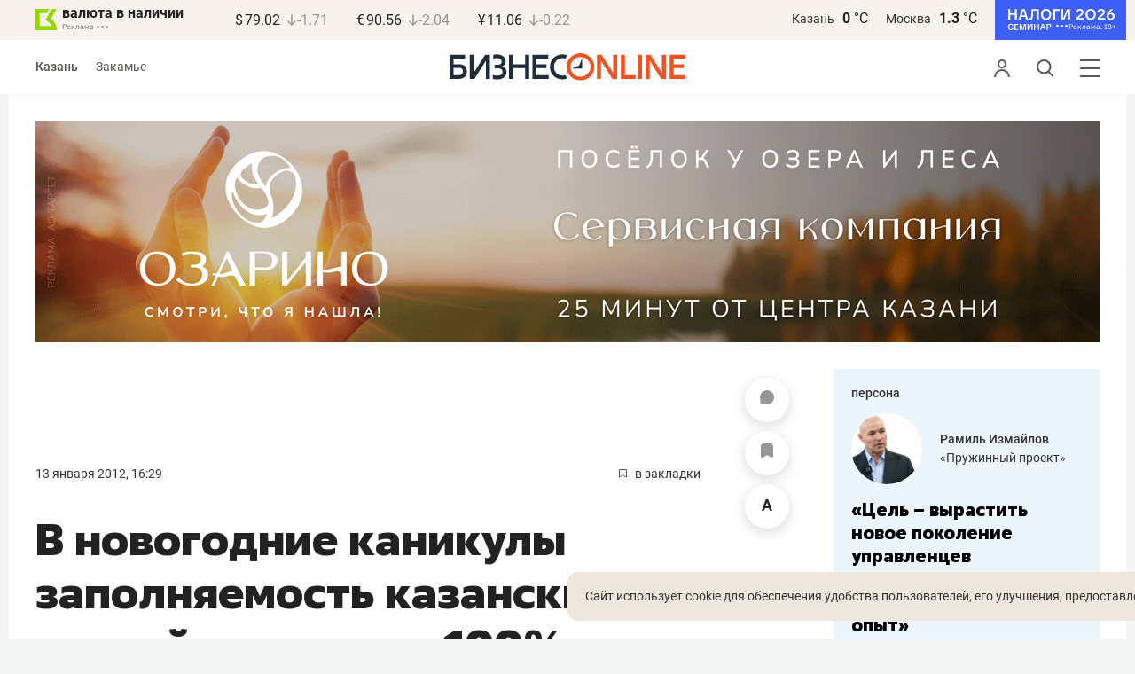

--- FILE ---
content_type: application/javascript; charset=utf-8
request_url: https://static.gazeta.bo/2025/10/15/778496/zarya-300-600-02.js
body_size: 177093
content:
(function (cjs, an) {

var p; // shortcut to reference prototypes
var lib={};var ss={};var img={};
lib.ssMetadata = [];


(lib.AnMovieClip = function(){
	this.actionFrames = [];
	this.ignorePause = false;
	this.gotoAndPlay = function(positionOrLabel){
		cjs.MovieClip.prototype.gotoAndPlay.call(this,positionOrLabel);
	}
	this.play = function(){
		cjs.MovieClip.prototype.play.call(this);
	}
	this.gotoAndStop = function(positionOrLabel){
		cjs.MovieClip.prototype.gotoAndStop.call(this,positionOrLabel);
	}
	this.stop = function(){
		cjs.MovieClip.prototype.stop.call(this);
	}
}).prototype = p = new cjs.MovieClip();
// symbols:



(lib.bl_01 = function() {
	this.initialize(img.bl_01);
}).prototype = p = new cjs.Bitmap();
p.nominalBounds = new cjs.Rectangle(0,0,2000,2000);


(lib.card_01 = function() {
	this.initialize(img.card_01);
}).prototype = p = new cjs.Bitmap();
p.nominalBounds = new cjs.Rectangle(0,0,1200,720);


(lib.h1 = function() {
	this.initialize(img.h1);
}).prototype = p = new cjs.Bitmap();
p.nominalBounds = new cjs.Rectangle(0,0,473,249);


(lib.h1_1 = function() {
	this.initialize(img.h1_1);
}).prototype = p = new cjs.Bitmap();
p.nominalBounds = new cjs.Rectangle(0,0,473,249);


(lib.h2 = function() {
	this.initialize(img.h2);
}).prototype = p = new cjs.Bitmap();
p.nominalBounds = new cjs.Rectangle(0,0,513,285);// helper functions:

function mc_symbol_clone() {
	var clone = this._cloneProps(new this.constructor(this.mode, this.startPosition, this.loop, this.reversed));
	clone.gotoAndStop(this.currentFrame);
	clone.paused = this.paused;
	clone.framerate = this.framerate;
	return clone;
}

function getMCSymbolPrototype(symbol, nominalBounds, frameBounds) {
	var prototype = cjs.extend(symbol, cjs.MovieClip);
	prototype.clone = mc_symbol_clone;
	prototype.nominalBounds = nominalBounds;
	prototype.frameBounds = frameBounds;
	return prototype;
	}


(lib.Group_44 = function(mode,startPosition,loop,reversed) {
if (loop == null) { loop = true; }
if (reversed == null) { reversed = false; }
	var props = new Object();
	props.mode = mode;
	props.startPosition = startPosition;
	props.labels = {};
	props.loop = loop;
	props.reversed = reversed;
	cjs.MovieClip.apply(this,[props]);

	// Слой_1
	this.shape = new cjs.Shape();
	this.shape.graphics.f("#CAC9C9").s().p("AAAALIgBgWIABABIACAWg");
	this.shape.setTransform(0.475,2.15);

	this.shape_1 = new cjs.Shape();
	this.shape_1.graphics.f("#D4D4D3").s().p("AgCgHIAEgHIABAWIgEAHg");
	this.shape_1.setTransform(0.825,1.875);

	this.shape_2 = new cjs.Shape();
	this.shape_2.graphics.f("#FFFFFF").s().p("AgBAEIAAAAIgDgBIAFgIIACACIAAABIACABIgFAGg");
	this.shape_2.setTransform(0.5,0.55);

	this.shape_3 = new cjs.Shape();
	this.shape_3.graphics.f("#CAC9C9").s().p("AAAAKIgBgVIABABIACAWg");
	this.shape_3.setTransform(0.225,2.075);

	this.timeline.addTween(cjs.Tween.get({}).to({state:[{t:this.shape_3},{t:this.shape_2},{t:this.shape_1},{t:this.shape}]}).wait(1));

	this._renderFirstFrame();

}).prototype = getMCSymbolPrototype(lib.Group_44, new cjs.Rectangle(0,0,1.2,3.4), null);


(lib.Group_43 = function(mode,startPosition,loop,reversed) {
if (loop == null) { loop = true; }
if (reversed == null) { reversed = false; }
	var props = new Object();
	props.mode = mode;
	props.startPosition = startPosition;
	props.labels = {};
	props.loop = loop;
	props.reversed = reversed;
	cjs.MovieClip.apply(this,[props]);

	// Слой_1
	this.shape = new cjs.Shape();
	this.shape.graphics.f("#D4D4D3").s().p("AhsAQQgTgUgEgYIgCgXQAFAZATAUQAlAoBMgFQA3gDBJgeIACAWQhJAeg3AEIgRAAQg/AAgigkg");
	this.shape.setTransform(13.375,5.2325);

	this.timeline.addTween(cjs.Tween.get(this.shape).wait(1));

	this._renderFirstFrame();

}).prototype = getMCSymbolPrototype(lib.Group_43, new cjs.Rectangle(0,0,26.8,10.5), null);


(lib.Group_41 = function(mode,startPosition,loop,reversed) {
if (loop == null) { loop = true; }
if (reversed == null) { reversed = false; }
	var props = new Object();
	props.mode = mode;
	props.startPosition = startPosition;
	props.labels = {};
	props.loop = loop;
	props.reversed = reversed;
	cjs.MovieClip.apply(this,[props]);

	this._renderFirstFrame();

}).prototype = getMCSymbolPrototype(lib.Group_41, new cjs.Rectangle(0,0,0,0), null);


(lib.Group_40 = function(mode,startPosition,loop,reversed) {
if (loop == null) { loop = true; }
if (reversed == null) { reversed = false; }
	var props = new Object();
	props.mode = mode;
	props.startPosition = startPosition;
	props.labels = {};
	props.loop = loop;
	props.reversed = reversed;
	cjs.MovieClip.apply(this,[props]);

	// Слой_1
	this.shape = new cjs.Shape();
	this.shape.graphics.f("#D4D4D3").s().p("AiIARQgYgZgFgfIgCgXQAGAfAYAaQAvAzBfgHQBHgFBaglIACAWQhbAmhGAFIgWABQhPAAgqgug");
	this.shape.setTransform(16.775,6.2669);

	this.timeline.addTween(cjs.Tween.get(this.shape).wait(1));

	this._renderFirstFrame();

}).prototype = getMCSymbolPrototype(lib.Group_40, new cjs.Rectangle(0,0,33.6,12.6), null);


(lib.Group_38 = function(mode,startPosition,loop,reversed) {
if (loop == null) { loop = true; }
if (reversed == null) { reversed = false; }
	var props = new Object();
	props.mode = mode;
	props.startPosition = startPosition;
	props.labels = {};
	props.loop = loop;
	props.reversed = reversed;
	cjs.MovieClip.apply(this,[props]);

	this._renderFirstFrame();

}).prototype = getMCSymbolPrototype(lib.Group_38, new cjs.Rectangle(0,0,0,0), null);


(lib.Group_37 = function(mode,startPosition,loop,reversed) {
if (loop == null) { loop = true; }
if (reversed == null) { reversed = false; }
	var props = new Object();
	props.mode = mode;
	props.startPosition = startPosition;
	props.labels = {};
	props.loop = loop;
	props.reversed = reversed;
	cjs.MovieClip.apply(this,[props]);

	// Слой_1
	this.shape = new cjs.Shape();
	this.shape.graphics.f("#D4D4D3").s().p("Ag9AWIgCgWQAiAKAbgCQAUgBAQgJQAOgJAOgTIACAWQgMARgQALQgRAKgUABIgIAAQgZAAgbgJg");
	this.shape.setTransform(6.375,18.8654);

	this.shape_1 = new cjs.Shape();
	this.shape_1.graphics.f("#D4D4D3").s().p("AgKAIIANgYIAGgNIACAXIgGANIgNAXg");
	this.shape_1.setTransform(13.675,15);

	this.shape_2 = new cjs.Shape();
	this.shape_2.graphics.f("#D4D4D3").s().p("AgIAZQAJgbAHgtIABAXQgGAsgKAcg");
	this.shape_2.setTransform(15.525,9.525);

	this.shape_3 = new cjs.Shape();
	this.shape_3.graphics.f("#D4D4D3").s().p("AgCAMQAEgiAAgMIABAWQAAAMgEAjg");
	this.shape_3.setTransform(16.625,3.525);

	this.timeline.addTween(cjs.Tween.get({}).to({state:[{t:this.shape_3},{t:this.shape_2},{t:this.shape_1},{t:this.shape}]}).wait(1));

	this._renderFirstFrame();

}).prototype = getMCSymbolPrototype(lib.Group_37, new cjs.Rectangle(0,0,17,22), null);


(lib.Group_35 = function(mode,startPosition,loop,reversed) {
if (loop == null) { loop = true; }
if (reversed == null) { reversed = false; }
	var props = new Object();
	props.mode = mode;
	props.startPosition = startPosition;
	props.labels = {};
	props.loop = loop;
	props.reversed = reversed;
	cjs.MovieClip.apply(this,[props]);

	// Слой_1
	this.shape = new cjs.Shape();
	this.shape.graphics.f("#D4D4D3").s().p("ABHBMQglgOgTgJQgdgPgSgSQgugrgCgjIgCgVQADAiAuArQASARAdAPQASAJAlAOIANAEIABAXg");
	this.shape.setTransform(8.3,8.175);

	this.timeline.addTween(cjs.Tween.get(this.shape).wait(1));

	this._renderFirstFrame();

}).prototype = getMCSymbolPrototype(lib.Group_35, new cjs.Rectangle(0,0.2,16.6,16), null);


(lib.Group_34 = function(mode,startPosition,loop,reversed) {
if (loop == null) { loop = true; }
if (reversed == null) { reversed = false; }
	var props = new Object();
	props.mode = mode;
	props.startPosition = startPosition;
	props.labels = {};
	props.loop = loop;
	props.reversed = reversed;
	cjs.MovieClip.apply(this,[props]);

	// Слой_1
	this.shape = new cjs.Shape();
	this.shape.graphics.f("#D4D4D3").s().p("AByCTIgMgFQgsgQg7goQg2gjgugkQg0gngogkQgQgNgJgJQgRgRAAgLIgEgtQACAMAQAPQAJAJAQAOQAtAoAuAkQAvAjA2AjQA8AnAqARIANAEQAhALAbgCQAVgBARgKQAQgKAMgSIADAtQgNAUgPAIQgQAKgWACIgIAAQgXAAgdgJg");
	this.shape.setTransform(23.975,15.6654);

	this.shape_1 = new cjs.Shape();
	this.shape_1.graphics.f("#D4D4D3").s().p("AgLgDQAIgLAFgNIAGgOIAEAtIgGAOIgOAXg");
	this.shape_1.setTransform(48.825,23.15);

	this.shape_2 = new cjs.Shape();
	this.shape_2.graphics.f("#D4D4D3").s().p("AgJANQAJgYAHgvIADAtQgGAsgKAcg");
	this.shape_2.setTransform(50.675,17.65);

	this.shape_3 = new cjs.Shape();
	this.shape_3.graphics.f("#D4D4D3").s().p("AgDABQADgYABgWIADAtQAAALgEAjg");
	this.shape_3.setTransform(51.775,11.65);

	this.timeline.addTween(cjs.Tween.get({}).to({state:[{t:this.shape_3},{t:this.shape_2},{t:this.shape_1},{t:this.shape}]}).wait(1));

	this._renderFirstFrame();

}).prototype = getMCSymbolPrototype(lib.Group_34, new cjs.Rectangle(0,0.1,52.2,31.2), null);


(lib.Group_32 = function(mode,startPosition,loop,reversed) {
if (loop == null) { loop = true; }
if (reversed == null) { reversed = false; }
	var props = new Object();
	props.mode = mode;
	props.startPosition = startPosition;
	props.labels = {};
	props.loop = loop;
	props.reversed = reversed;
	cjs.MovieClip.apply(this,[props]);

	// Слой_1
	this.shape = new cjs.Shape();
	this.shape.graphics.f("#D4D4D3").s().p("AAAAWIgEABIgEgsIAGgCQAEAAAEACIADAtQgEgCgFAAg");
	this.shape.setTransform(0.875,2.375);

	this.timeline.addTween(cjs.Tween.get(this.shape).wait(1));

	this._renderFirstFrame();

}).prototype = getMCSymbolPrototype(lib.Group_32, new cjs.Rectangle(0,0,1.8,4.8), null);


(lib.Group_30 = function(mode,startPosition,loop,reversed) {
if (loop == null) { loop = true; }
if (reversed == null) { reversed = false; }
	var props = new Object();
	props.mode = mode;
	props.startPosition = startPosition;
	props.labels = {};
	props.loop = loop;
	props.reversed = reversed;
	cjs.MovieClip.apply(this,[props]);

	this._renderFirstFrame();

}).prototype = getMCSymbolPrototype(lib.Group_30, new cjs.Rectangle(0,0,0,0), null);


(lib.Group_29 = function(mode,startPosition,loop,reversed) {
if (loop == null) { loop = true; }
if (reversed == null) { reversed = false; }
	var props = new Object();
	props.mode = mode;
	props.startPosition = startPosition;
	props.labels = {};
	props.loop = loop;
	props.reversed = reversed;
	cjs.MovieClip.apply(this,[props]);

	// Слой_1
	this.shape = new cjs.Shape();
	this.shape.graphics.f("#D4D4D3").s().p("AAAATIgCgtIACAJIADAsIgDgIg");
	this.shape.setTransform(0.275,2.675);

	this.timeline.addTween(cjs.Tween.get(this.shape).wait(1));

	this._renderFirstFrame();

}).prototype = getMCSymbolPrototype(lib.Group_29, new cjs.Rectangle(0,0,0.6,5.4), null);


(lib.Group_28 = function(mode,startPosition,loop,reversed) {
if (loop == null) { loop = true; }
if (reversed == null) { reversed = false; }
	var props = new Object();
	props.mode = mode;
	props.startPosition = startPosition;
	props.labels = {};
	props.loop = loop;
	props.reversed = reversed;
	cjs.MovieClip.apply(this,[props]);

	// Слой_1
	this.shape = new cjs.Shape();
	this.shape.graphics.f("#D4D4D3").s().p("AAAATIgDgsIAEAHIADAsQgCgEgCgDg");
	this.shape.setTransform(0.375,2.625);

	this.timeline.addTween(cjs.Tween.get(this.shape).wait(1));

	this._renderFirstFrame();

}).prototype = getMCSymbolPrototype(lib.Group_28, new cjs.Rectangle(0,0,0.8,5.3), null);


(lib.Group_27 = function(mode,startPosition,loop,reversed) {
if (loop == null) { loop = true; }
if (reversed == null) { reversed = false; }
	var props = new Object();
	props.mode = mode;
	props.startPosition = startPosition;
	props.labels = {};
	props.loop = loop;
	props.reversed = reversed;
	cjs.MovieClip.apply(this,[props]);

	// Слой_1
	this.shape = new cjs.Shape();
	this.shape.graphics.f("#D4D4D3").s().p("AACA4IgEABIgIhwIAFgCQAFAAADACIAIBxQgDgCgGAAg");
	this.shape.setTransform(1.125,5.775);

	this.timeline.addTween(cjs.Tween.get(this.shape).wait(1));

	this._renderFirstFrame();

}).prototype = getMCSymbolPrototype(lib.Group_27, new cjs.Rectangle(0,0,2.3,11.6), null);


(lib.Group_25 = function(mode,startPosition,loop,reversed) {
if (loop == null) { loop = true; }
if (reversed == null) { reversed = false; }
	var props = new Object();
	props.mode = mode;
	props.startPosition = startPosition;
	props.labels = {};
	props.loop = loop;
	props.reversed = reversed;
	cjs.MovieClip.apply(this,[props]);

	this._renderFirstFrame();

}).prototype = getMCSymbolPrototype(lib.Group_25, new cjs.Rectangle(0,0,0,0), null);


(lib.Group_24 = function(mode,startPosition,loop,reversed) {
if (loop == null) { loop = true; }
if (reversed == null) { reversed = false; }
	var props = new Object();
	props.mode = mode;
	props.startPosition = startPosition;
	props.labels = {};
	props.loop = loop;
	props.reversed = reversed;
	cjs.MovieClip.apply(this,[props]);

	// Слой_1
	this.shape = new cjs.Shape();
	this.shape.graphics.f("#D4D4D3").s().p("AADA0IgHhwIACAIIAHBxg");
	this.shape.setTransform(0.525,6.1);

	this.timeline.addTween(cjs.Tween.get(this.shape).wait(1));

	this._renderFirstFrame();

}).prototype = getMCSymbolPrototype(lib.Group_24, new cjs.Rectangle(0,0,1.1,12.2), null);


(lib.Group_23 = function(mode,startPosition,loop,reversed) {
if (loop == null) { loop = true; }
if (reversed == null) { reversed = false; }
	var props = new Object();
	props.mode = mode;
	props.startPosition = startPosition;
	props.labels = {};
	props.loop = loop;
	props.reversed = reversed;
	cjs.MovieClip.apply(this,[props]);

	// Слой_1
	this.shape = new cjs.Shape();
	this.shape.graphics.f("#D4D4D3").s().p("AACA1IgHhwIAEAGIAHBxQgBgEgDgDg");
	this.shape.setTransform(0.625,6);

	this.timeline.addTween(cjs.Tween.get(this.shape).wait(1));

	this._renderFirstFrame();

}).prototype = getMCSymbolPrototype(lib.Group_23, new cjs.Rectangle(0,0,1.3,12), null);


(lib.Group_19 = function(mode,startPosition,loop,reversed) {
if (loop == null) { loop = true; }
if (reversed == null) { reversed = false; }
	var props = new Object();
	props.mode = mode;
	props.startPosition = startPosition;
	props.labels = {};
	props.loop = loop;
	props.reversed = reversed;
	cjs.MovieClip.apply(this,[props]);

	// Слой_1
	this.shape = new cjs.Shape();
	this.shape.graphics.f("#CAC9C9").s().p("Ag+AJIgIhxICFBgIAIBxg");
	this.shape.setTransform(7.25,24.7);

	this.shape_1 = new cjs.Shape();
	this.shape_1.graphics.f("#CAC9C9").s().p("AgHg4IAHgBIAIBxIgIABg");
	this.shape_1.setTransform(14.375,29.45);

	this.shape_2 = new cjs.Shape();
	this.shape_2.graphics.f("#FFFFFF").s().p("Ah2AXIgCgIIBiiDIAIgCICFBgIACAIIhiCEIgIABg");
	this.shape_2.setTransform(12.075,11.9);

	this.shape_3 = new cjs.Shape();
	this.shape_3.graphics.f("#D4D4D3").s().p("Ag0AJIBhiDIAIBxIhhCEg");
	this.shape_3.setTransform(19.675,22.75);

	this.timeline.addTween(cjs.Tween.get({}).to({state:[{t:this.shape_3},{t:this.shape_2},{t:this.shape_1},{t:this.shape}]}).wait(1));

	this._renderFirstFrame();

}).prototype = getMCSymbolPrototype(lib.Group_19, new cjs.Rectangle(0,0,25,35.2), null);


(lib.Group_18 = function(mode,startPosition,loop,reversed) {
if (loop == null) { loop = true; }
if (reversed == null) { reversed = false; }
	var props = new Object();
	props.mode = mode;
	props.startPosition = startPosition;
	props.labels = {};
	props.loop = loop;
	props.reversed = reversed;
	cjs.MovieClip.apply(this,[props]);

	// Слой_1
	this.shape = new cjs.Shape();
	this.shape.graphics.f("#CAC9C9").s().p("AiDgyIgHhbIEODAIAHBbg");
	this.shape.setTransform(13.875,29.35);

	this.shape_1 = new cjs.Shape();
	this.shape_1.graphics.f("#D4D4D3").s().p("Ag6AeIBviWIAGBbIhvCWg");
	this.shape_1.setTransform(33,31.45);

	this.shape_2 = new cjs.Shape();
	this.shape_2.graphics.f("#FFFFFF").s().p("Ai+gUIBviXIEODAIhvCXg");
	this.shape_2.setTransform(19.125,17.225);

	this.timeline.addTween(cjs.Tween.get({}).to({state:[{t:this.shape_2},{t:this.shape_1},{t:this.shape}]}).wait(1));

	this._renderFirstFrame();

}).prototype = getMCSymbolPrototype(lib.Group_18, new cjs.Rectangle(0,0,38.9,43.6), null);


(lib.Group_17 = function(mode,startPosition,loop,reversed) {
if (loop == null) { loop = true; }
if (reversed == null) { reversed = false; }
	var props = new Object();
	props.mode = mode;
	props.startPosition = startPosition;
	props.labels = {};
	props.loop = loop;
	props.reversed = reversed;
	cjs.MovieClip.apply(this,[props]);

	// Слой_1
	this.shape = new cjs.Shape();
	this.shape.graphics.f("#CAC9C9").s().p("AiFhJIgDgtIEODAIADAtg");
	this.shape.setTransform(13.725,24.35);

	this.shape_1 = new cjs.Shape();
	this.shape_1.graphics.f("#D4D4D3").s().p("AgvAoIBch8IADAuIhcB7g");
	this.shape_1.setTransform(31.925,27.8);

	this.shape_2 = new cjs.Shape();
	this.shape_2.graphics.f("#FFFFFF").s().p("Ai1giIBdh8IEODAIhdB9g");
	this.shape_2.setTransform(18.2,15.875);

	this.timeline.addTween(cjs.Tween.get({}).to({state:[{t:this.shape_2},{t:this.shape_1},{t:this.shape}]}).wait(1));

	this._renderFirstFrame();

}).prototype = getMCSymbolPrototype(lib.Group_17, new cjs.Rectangle(0,0,36.8,36.3), null);


(lib.Group_16 = function(mode,startPosition,loop,reversed) {
if (loop == null) { loop = true; }
if (reversed == null) { reversed = false; }
	var props = new Object();
	props.mode = mode;
	props.startPosition = startPosition;
	props.labels = {};
	props.loop = loop;
	props.reversed = reversed;
	cjs.MovieClip.apply(this,[props]);

	// Слой_1
	this.shape = new cjs.Shape();
	this.shape.graphics.f("#D4D4D3").s().p("AgtglIBNhqIAOC1IhOBqg");
	this.shape.setTransform(40.95,53.425);

	this.shape_1 = new cjs.Shape();
	this.shape_1.graphics.f("#CAC9C9").s().p("Ag2AvIgNi1IB6BYIANC0g");
	this.shape_1.setTransform(30.875,54.35);

	this.shape_2 = new cjs.Shape();
	this.shape_2.graphics.f("#FFFFFF").s().p("AAUChIgGAIIgvgiIAIgMIgWgQIgJALIgygjIAHgJIh5hUIBmiLIAQAMIBRhuICMBlIgoA4IAUAlIA1AnIgVAcIA7ArIgfApIA+AsIhOBqg");
	this.shape_2.setTransform(22.1,24.825);

	this.shape_3 = new cjs.Shape();
	this.shape_3.graphics.f("#CAC9C9").s().p("AgRBJIgMi0IAuAjIAOC0g");
	this.shape_3.setTransform(21.75,49.1);

	this.shape_4 = new cjs.Shape();
	this.shape_4.graphics.f("#D4D4D3").s().p("AgJhVIAHgJIALC0IgFAJg");
	this.shape_4.setTransform(24.45,50.4);

	this.shape_5 = new cjs.Shape();
	this.shape_5.graphics.f("#CAC9C9").s().p("AgEBTIgNi1IAWAQIANC1g");
	this.shape_5.setTransform(19.025,45.45);

	this.shape_6 = new cjs.Shape();
	this.shape_6.graphics.f("#D4D4D3").s().p("AgKhVIAJgLIAMC1IgJALg");
	this.shape_6.setTransform(17.475,45.2);

	this.shape_7 = new cjs.Shape();
	this.shape_7.graphics.f("#CAC9C9").s().p("AgSBJIgMi1IAwAkIAOC1g");
	this.shape_7.setTransform(14.55,43.975);

	this.shape_8 = new cjs.Shape();
	this.shape_8.graphics.f("#D4D4D3").s().p("AgVhFIAegpIANC0IgeAqg");
	this.shape_8.setTransform(40.175,41.65);

	this.shape_9 = new cjs.Shape();
	this.shape_9.graphics.f("#CAC9C9").s().p("Ag1AwIgNi1IB4BWIANC1g");
	this.shape_9.setTransform(6.65,37.075);

	this.shape_10 = new cjs.Shape();
	this.shape_10.graphics.f("#D4D4D3").s().p("AgQhMIAVgcIAMC0IgUAdg");
	this.shape_10.setTransform(36.875,33.85);

	this.shape_11 = new cjs.Shape();
	this.shape_11.graphics.f("#D4D4D3").s().p("Agag+IAog3IANC0IgoA3g");
	this.shape_11.setTransform(32.675,22);

	this.timeline.addTween(cjs.Tween.get({}).to({state:[{t:this.shape_11},{t:this.shape_10},{t:this.shape_9},{t:this.shape_8},{t:this.shape_7},{t:this.shape_6},{t:this.shape_5},{t:this.shape_4},{t:this.shape_3},{t:this.shape_2},{t:this.shape_1},{t:this.shape}]}).wait(1));

	this._renderFirstFrame();

}).prototype = getMCSymbolPrototype(lib.Group_16, new cjs.Rectangle(0,0,45.5,67.8), null);


(lib.Group_15 = function(mode,startPosition,loop,reversed) {
if (loop == null) { loop = true; }
if (reversed == null) { reversed = false; }
	var props = new Object();
	props.mode = mode;
	props.startPosition = startPosition;
	props.labels = {};
	props.loop = loop;
	props.reversed = reversed;
	cjs.MovieClip.apply(this,[props]);

	// Слой_1
	this.shape = new cjs.Shape();
	this.shape.graphics.f("#CAC9C9").s().p("AhDAQIgKiIICRBqIAKCHg");
	this.shape.setTransform(20.25,31.95);

	this.shape_1 = new cjs.Shape();
	this.shape_1.graphics.f("#D4D4D3").s().p("AhEATIB/itIAKCIIh/Ctg");
	this.shape_1.setTransform(33.975,28.525);

	this.shape_2 = new cjs.Shape();
	this.shape_2.graphics.f("#FFFFFF").s().p("AhKAvIgQAVIhthNIApg3IAIABIAOAKIAkgxIAGAAIACAAIARAMIAlgyIAEAAIAdAUIAWgfIAwAjIgNASIAmAbIAOgSIBfBFIiACsg");
	this.shape_2.setTransform(19.95,15.2);

	this.shape_3 = new cjs.Shape();
	this.shape_3.graphics.f("#CAC9C9").s().p("AgxAdIgJiHIBsBOIAJCHg");
	this.shape_3.setTransform(5.925,24.9);

	this.shape_4 = new cjs.Shape();
	this.shape_4.graphics.f("#D4D4D3").s().p("AgMg5IAPgVIAKCIIgPAVg");
	this.shape_4.setTransform(12.15,27.75);

	this.shape_5 = new cjs.Shape();
	this.shape_5.graphics.f("#D4D4D3").s().p("AgLg6IAMgSIALCHIgNASg");
	this.shape_5.setTransform(26.35,11.25);

	this.timeline.addTween(cjs.Tween.get({}).to({state:[{t:this.shape_5},{t:this.shape_4},{t:this.shape_3},{t:this.shape_2},{t:this.shape_1},{t:this.shape}]}).wait(1));

	this._renderFirstFrame();

}).prototype = getMCSymbolPrototype(lib.Group_15, new cjs.Rectangle(0,0,40.9,44), null);


(lib.Group_14 = function(mode,startPosition,loop,reversed) {
if (loop == null) { loop = true; }
if (reversed == null) { reversed = false; }
	var props = new Object();
	props.mode = mode;
	props.startPosition = startPosition;
	props.labels = {};
	props.loop = loop;
	props.reversed = reversed;
	cjs.MovieClip.apply(this,[props]);

	// Слой_1
	this.shape = new cjs.Shape();
	this.shape.graphics.f("#CAC9C9").s().p("Aiwg9IgKiIIFsEDIAJCIg");
	this.shape.setTransform(18.7,34.85);

	this.shape_1 = new cjs.Shape();
	this.shape_1.graphics.f("#D4D4D3").s().p("Ag7AHIBuiVIAJCIIhtCVg");
	this.shape_1.setTransform(42.45,40.325);

	this.shape_2 = new cjs.Shape();
	this.shape_2.graphics.f("#FFFFFF").s().p("Ajtg2IBviWIFsEDIhvCWg");
	this.shape_2.setTransform(23.75,20.5);

	this.timeline.addTween(cjs.Tween.get({}).to({state:[{t:this.shape_2},{t:this.shape_1},{t:this.shape}]}).wait(1));

	this._renderFirstFrame();

}).prototype = getMCSymbolPrototype(lib.Group_14, new cjs.Rectangle(0,0,48.5,54.7), null);


(lib.Group_13 = function(mode,startPosition,loop,reversed) {
if (loop == null) { loop = true; }
if (reversed == null) { reversed = false; }
	var props = new Object();
	props.mode = mode;
	props.startPosition = startPosition;
	props.labels = {};
	props.loop = loop;
	props.reversed = reversed;
	cjs.MovieClip.apply(this,[props]);

	// Слой_1
	this.shape = new cjs.Shape();
	this.shape.graphics.f("#CAC9C9").s().p("AizhqIgDguIFqEDIADAtg");
	this.shape.setTransform(18.325,27.7);

	this.shape_1 = new cjs.Shape();
	this.shape_1.graphics.f("#D4D4D3").s().p("AgwAqIBeiAIADAtIheCAg");
	this.shape_1.setTransform(41.225,34.225);

	this.shape_2 = new cjs.Shape();
	this.shape_2.graphics.f("#FFFFFF").s().p("AjkhDIBlh8IFkD+IhfCBg");
	this.shape_2.setTransform(22.9,19.2);

	this.timeline.addTween(cjs.Tween.get({}).to({state:[{t:this.shape_2},{t:this.shape_1},{t:this.shape}]}).wait(1));

	this._renderFirstFrame();

}).prototype = getMCSymbolPrototype(lib.Group_13, new cjs.Rectangle(0,0,46.2,43), null);


(lib.Group_11_0 = function(mode,startPosition,loop,reversed) {
if (loop == null) { loop = true; }
if (reversed == null) { reversed = false; }
	var props = new Object();
	props.mode = mode;
	props.startPosition = startPosition;
	props.labels = {};
	props.loop = loop;
	props.reversed = reversed;
	cjs.MovieClip.apply(this,[props]);

	// Слой_1
	this.shape = new cjs.Shape();
	this.shape.graphics.f("#CAC9C9").s().p("AhYgJIgIhyIC5CFIAIByg");
	this.shape.setTransform(9.725,27.15);

	this.shape_1 = new cjs.Shape();
	this.shape_1.graphics.f("#D4D4D3").s().p("Ag5ARIBriSIAIBxIhrCTg");
	this.shape_1.setTransform(24.475,26.45);

	this.shape_2 = new cjs.Shape();
	this.shape_2.graphics.f("#FFFFFF").s().p("AiTAHIBpiTIC+CGIhtCTg");
	this.shape_2.setTransform(14.75,14.075);

	this.timeline.addTween(cjs.Tween.get({}).to({state:[{t:this.shape_2},{t:this.shape_1},{t:this.shape}]}).wait(1));

	this._renderFirstFrame();

}).prototype = getMCSymbolPrototype(lib.Group_11_0, new cjs.Rectangle(0,0,30.3,39.5), null);


(lib.Group_11 = function(mode,startPosition,loop,reversed) {
if (loop == null) { loop = true; }
if (reversed == null) { reversed = false; }
	var props = new Object();
	props.mode = mode;
	props.startPosition = startPosition;
	props.labels = {};
	props.loop = loop;
	props.reversed = reversed;
	cjs.MovieClip.apply(this,[props]);

	// Слой_1
	this.shape = new cjs.Shape();
	this.shape.graphics.f("#D4D4D3").s().p("AgGAZQgYgjgKgsIgCgYQAKAtAZAjQATAfAdAXIACAWQgcgVgVggg");
	this.shape.setTransform(4.275,7.85);

	this.timeline.addTween(cjs.Tween.get(this.shape).wait(1));

	this._renderFirstFrame();

}).prototype = getMCSymbolPrototype(lib.Group_11, new cjs.Rectangle(0,0,8.6,15.7), null);


(lib.Group_9 = function(mode,startPosition,loop,reversed) {
if (loop == null) { loop = true; }
if (reversed == null) { reversed = false; }
	var props = new Object();
	props.mode = mode;
	props.startPosition = startPosition;
	props.labels = {};
	props.loop = loop;
	props.reversed = reversed;
	cjs.MovieClip.apply(this,[props]);

	// Слой_1
	this.shape = new cjs.Shape();
	this.shape.graphics.f("#D4D4D3").s().p("AgBgDIACgOIABAWIgCANg");
	this.shape.setTransform(0.3,3.475);

	this.shape_1 = new cjs.Shape();
	this.shape_1.graphics.f("#D4D4D3").s().p("AgEgCQACgIAFgJIACAWQgDAEgFANg");
	this.shape_1.setTransform(0.925,1.975);

	this.timeline.addTween(cjs.Tween.get({}).to({state:[{t:this.shape_1},{t:this.shape}]}).wait(1));

	this._renderFirstFrame();

}).prototype = getMCSymbolPrototype(lib.Group_9, new cjs.Rectangle(0.1,0,1.4,5.3), null);


(lib.Group_8 = function(mode,startPosition,loop,reversed) {
if (loop == null) { loop = true; }
if (reversed == null) { reversed = false; }
	var props = new Object();
	props.mode = mode;
	props.startPosition = startPosition;
	props.labels = {};
	props.loop = loop;
	props.reversed = reversed;
	cjs.MovieClip.apply(this,[props]);

	this._renderFirstFrame();

}).prototype = getMCSymbolPrototype(lib.Group_8, new cjs.Rectangle(0,0,0,0), null);


(lib.Group_7 = function(mode,startPosition,loop,reversed) {
if (loop == null) { loop = true; }
if (reversed == null) { reversed = false; }
	var props = new Object();
	props.mode = mode;
	props.startPosition = startPosition;
	props.labels = {};
	props.loop = loop;
	props.reversed = reversed;
	cjs.MovieClip.apply(this,[props]);

	// Слой_1
	this.shape = new cjs.Shape();
	this.shape.graphics.f("#D4D4D3").s().p("AgEgfQADgBACgDIAEBCQgBAEgEACg");
	this.shape.setTransform(0.525,4.7);

	this.shape_1 = new cjs.Shape();
	this.shape_1.graphics.f("#D4D4D3").s().p("AgCgfIABgEIAEBDIgCAEg");
	this.shape_1.setTransform(0.925,4.275);

	this.shape_2 = new cjs.Shape();
	this.shape_2.graphics.f("#D4D4D3").s().p("AgCgfIABgEIAEBEIgBADg");
	this.shape_2.setTransform(1.05,3.925);

	this.timeline.addTween(cjs.Tween.get({}).to({state:[{t:this.shape_2},{t:this.shape_1},{t:this.shape}]}).wait(1));

	this._renderFirstFrame();

}).prototype = getMCSymbolPrototype(lib.Group_7, new cjs.Rectangle(0,0.4,1.4,8), null);


(lib.Group_5_0 = function(mode,startPosition,loop,reversed) {
if (loop == null) { loop = true; }
if (reversed == null) { reversed = false; }
	var props = new Object();
	props.mode = mode;
	props.startPosition = startPosition;
	props.labels = {};
	props.loop = loop;
	props.reversed = reversed;
	cjs.MovieClip.apply(this,[props]);

	// Слой_1
	this.shape = new cjs.Shape();
	this.shape.graphics.f("#CAC9C9").s().p("AhJABIgIhwICbBvIAIBxg");
	this.shape.setTransform(8.225,26);

	this.shape_1 = new cjs.Shape();
	this.shape_1.graphics.f("#D4D4D3").s().p("Ag5ARIBriSIAIBxIhrCTg");
	this.shape_1.setTransform(21.475,24.2);

	this.shape_2 = new cjs.Shape();
	this.shape_2.graphics.f("#FFFFFF").s().p("AiEARIBtiSICbBwIhsCTg");
	this.shape_2.setTransform(13.25,12.95);

	this.timeline.addTween(cjs.Tween.get({}).to({state:[{t:this.shape_2},{t:this.shape_1},{t:this.shape}]}).wait(1));

	this._renderFirstFrame();

}).prototype = getMCSymbolPrototype(lib.Group_5_0, new cjs.Rectangle(0,0,27.3,37.3), null);


(lib.Group_5 = function(mode,startPosition,loop,reversed) {
if (loop == null) { loop = true; }
if (reversed == null) { reversed = false; }
	var props = new Object();
	props.mode = mode;
	props.startPosition = startPosition;
	props.labels = {};
	props.loop = loop;
	props.reversed = reversed;
	cjs.MovieClip.apply(this,[props]);

	// Слой_1
	this.shape = new cjs.Shape();
	this.shape.graphics.f("#D4D4D3").s().p("AgOALIgEhDQASAcAOASIAFBDQgRgVgQgZg");
	this.shape.setTransform(1.925,5.675);

	this.timeline.addTween(cjs.Tween.get(this.shape).wait(1));

	this._renderFirstFrame();

}).prototype = getMCSymbolPrototype(lib.Group_5, new cjs.Rectangle(0,0,3.9,11.4), null);


(lib.Group_4_0 = function(mode,startPosition,loop,reversed) {
if (loop == null) { loop = true; }
if (reversed == null) { reversed = false; }
	var props = new Object();
	props.mode = mode;
	props.startPosition = startPosition;
	props.labels = {};
	props.loop = loop;
	props.reversed = reversed;
	cjs.MovieClip.apply(this,[props]);

	// Слой_1
	this.shape = new cjs.Shape();
	this.shape.graphics.f("#CAC9C9").s().p("AghgZIAAgCIBDA1IAAACg");
	this.shape.setTransform(3.425,11.6);

	this.shape_1 = new cjs.Shape();
	this.shape_1.graphics.f("#FFFFFF").s().p("AhDARIALgPIgFgDIAsg6IADADIAKgOIBIAxIhDBcg");
	this.shape_1.setTransform(6.775,7.1);

	this.shape_2 = new cjs.Shape();
	this.shape_2.graphics.f("#CAC9C9").s().p("AgBAAIAAgCIADADIAAACg");
	this.shape_2.setTransform(0.85,7.2);

	this.timeline.addTween(cjs.Tween.get({}).to({state:[{t:this.shape_2},{t:this.shape_1},{t:this.shape}]}).wait(1));

	this._renderFirstFrame();

}).prototype = getMCSymbolPrototype(lib.Group_4_0, new cjs.Rectangle(0,0,13.6,14.4), null);


(lib.Group_4 = function(mode,startPosition,loop,reversed) {
if (loop == null) { loop = true; }
if (reversed == null) { reversed = false; }
	var props = new Object();
	props.mode = mode;
	props.startPosition = startPosition;
	props.labels = {};
	props.loop = loop;
	props.reversed = reversed;
	cjs.MovieClip.apply(this,[props]);

	// Слой_1
	this.shape = new cjs.Shape();
	this.shape.graphics.f("#D4D4D3").s().p("AgHAMIgEhEQAHAXALAWIAFBEQgMgZgHgUg");
	this.shape.setTransform(1.225,5.675);

	this.timeline.addTween(cjs.Tween.get(this.shape).wait(1));

	this._renderFirstFrame();

}).prototype = getMCSymbolPrototype(lib.Group_4, new cjs.Rectangle(0,0,2.5,11.4), null);


(lib.Group_3_2 = function(mode,startPosition,loop,reversed) {
if (loop == null) { loop = true; }
if (reversed == null) { reversed = false; }
	var props = new Object();
	props.mode = mode;
	props.startPosition = startPosition;
	props.labels = {};
	props.loop = loop;
	props.reversed = reversed;
	cjs.MovieClip.apply(this,[props]);

	// Слой_1
	this.shape = new cjs.Shape();
	this.shape.graphics.f("#CAC9C9").s().p("AAAALIgBgWIABABIACAWg");
	this.shape.setTransform(0.475,2.125);

	this.shape_1 = new cjs.Shape();
	this.shape_1.graphics.f("#D4D4D3").s().p("AgCgHIAEgHIABAWIgEAHg");
	this.shape_1.setTransform(0.825,1.875);

	this.shape_2 = new cjs.Shape();
	this.shape_2.graphics.f("#FFFFFF").s().p("AgBAEIAAABIgDgCIAFgHIACACIAAAAIACACIgFAFg");
	this.shape_2.setTransform(0.5,0.525);

	this.shape_3 = new cjs.Shape();
	this.shape_3.graphics.f("#CAC9C9").s().p("AAAAKIgBgVIACACIABAVg");
	this.shape_3.setTransform(0.2,2.025);

	this.timeline.addTween(cjs.Tween.get({}).to({state:[{t:this.shape_3},{t:this.shape_2},{t:this.shape_1},{t:this.shape}]}).wait(1));

	this._renderFirstFrame();

}).prototype = getMCSymbolPrototype(lib.Group_3_2, new cjs.Rectangle(0,0,1.2,3.4), null);


(lib.Group_2_3 = function(mode,startPosition,loop,reversed) {
if (loop == null) { loop = true; }
if (reversed == null) { reversed = false; }
	var props = new Object();
	props.mode = mode;
	props.startPosition = startPosition;
	props.labels = {};
	props.loop = loop;
	props.reversed = reversed;
	cjs.MovieClip.apply(this,[props]);

	// Слой_1
	this.shape = new cjs.Shape();
	this.shape.graphics.f("#CAC9C9").s().p("AAAALIgBgWIABABIACAWg");
	this.shape.setTransform(0.475,2.15);

	this.shape_1 = new cjs.Shape();
	this.shape_1.graphics.f("#D4D4D3").s().p("AgCgHIAEgHIABAWIgEAHg");
	this.shape_1.setTransform(0.825,1.875);

	this.shape_2 = new cjs.Shape();
	this.shape_2.graphics.f("#FFFFFF").s().p("AgBAEIAAABIgDgCIAFgHIACACIAAAAIACACIgFAFg");
	this.shape_2.setTransform(0.5,0.525);

	this.shape_3 = new cjs.Shape();
	this.shape_3.graphics.f("#CAC9C9").s().p("AAAAKIgBgVIACABIABAXg");
	this.shape_3.setTransform(0.2,2.05);

	this.timeline.addTween(cjs.Tween.get({}).to({state:[{t:this.shape_3},{t:this.shape_2},{t:this.shape_1},{t:this.shape}]}).wait(1));

	this._renderFirstFrame();

}).prototype = getMCSymbolPrototype(lib.Group_2_3, new cjs.Rectangle(0,0,1.2,3.4), null);


(lib.Group_1_7 = function(mode,startPosition,loop,reversed) {
if (loop == null) { loop = true; }
if (reversed == null) { reversed = false; }
	var props = new Object();
	props.mode = mode;
	props.startPosition = startPosition;
	props.labels = {};
	props.loop = loop;
	props.reversed = reversed;
	cjs.MovieClip.apply(this,[props]);

	// Слой_1
	this.shape = new cjs.Shape();
	this.shape.graphics.f("#CAC9C9").s().p("AAAALIgBgWIABABIACAWg");
	this.shape.setTransform(0.475,2.15);

	this.shape_1 = new cjs.Shape();
	this.shape_1.graphics.f("#D4D4D3").s().p("AgCgHIAEgHIABAWIgEAHg");
	this.shape_1.setTransform(0.825,1.875);

	this.shape_2 = new cjs.Shape();
	this.shape_2.graphics.f("#FFFFFF").s().p("AgBAEIAAABIgDgCIAFgHIACACIAAAAIACACIgFAFg");
	this.shape_2.setTransform(0.5,0.525);

	this.shape_3 = new cjs.Shape();
	this.shape_3.graphics.f("#CAC9C9").s().p("AAAAKIgBgVIACABIABAXg");
	this.shape_3.setTransform(0.2,2.05);

	this.timeline.addTween(cjs.Tween.get({}).to({state:[{t:this.shape_3},{t:this.shape_2},{t:this.shape_1},{t:this.shape}]}).wait(1));

	this._renderFirstFrame();

}).prototype = getMCSymbolPrototype(lib.Group_1_7, new cjs.Rectangle(0,0,1.2,3.4), null);


(lib.Group_1 = function(mode,startPosition,loop,reversed) {
if (loop == null) { loop = true; }
if (reversed == null) { reversed = false; }
	var props = new Object();
	props.mode = mode;
	props.startPosition = startPosition;
	props.labels = {};
	props.loop = loop;
	props.reversed = reversed;
	cjs.MovieClip.apply(this,[props]);

	// Слой_1
	this.shape = new cjs.Shape();
	this.shape.graphics.f("#D4D4D3").s().p("AAAAVIgDhAIADAUIAEBDIgEgXg");
	this.shape.setTransform(0.4125,4.7);

	this.timeline.addTween(cjs.Tween.get(this.shape).wait(1));

	this._renderFirstFrame();

}).prototype = getMCSymbolPrototype(lib.Group_1, new cjs.Rectangle(0.1,0.3,0.7000000000000001,8.799999999999999), null);


(lib.Group_0 = function(mode,startPosition,loop,reversed) {
if (loop == null) { loop = true; }
if (reversed == null) { reversed = false; }
	var props = new Object();
	props.mode = mode;
	props.startPosition = startPosition;
	props.labels = {};
	props.loop = loop;
	props.reversed = reversed;
	cjs.MovieClip.apply(this,[props]);

	// Слой_1
	this.shape = new cjs.Shape();
	this.shape.graphics.f("#D4D4D3").s().p("ABhCjQgygWgZgSQkzjLgVgPIgegXQgHgFABgDIgGhEQABADAGAFIAeAXQAVAPEzDKIBLApQBTAjBDgEIAMgCQA3gIAjgzIAEBEQgiAzg2AIIgOACIgPABQg8AAhKggg");
	this.shape.setTransform(34.85,20.7503);

	this.shape_1 = new cjs.Shape();
	this.shape_1.graphics.f("#D4D4D3").s().p("AgOgJIAFgIQALgRAHgXIAGBEQgKAYgJAPIgFAIg");
	this.shape_1.setTransform(70.7,28.25);

	this.shape_2 = new cjs.Shape();
	this.shape_2.graphics.f("#D4D4D3").s().p("AgWAoQAHgSAMgpIAJgsQAFgbAHgRIAFBEQgHARgGAaIgKAsQgIAkgJAYg");
	this.shape_2.setTransform(73.95,18.475);

	this.shape_3 = new cjs.Shape();
	this.shape_3.graphics.f("#D4D4D3").s().p("AgMgOIAIgQIAMgXIAFBDIgNAXIgHARg");
	this.shape_3.setTransform(77.025,9.125);

	this.shape_4 = new cjs.Shape();
	this.shape_4.graphics.f("#D4D4D3").s().p("AgGgbIAIgMIAFBDIgIAMg");
	this.shape_4.setTransform(78.525,6.525);

	this.shape_5 = new cjs.Shape();
	this.shape_5.graphics.f("#D4D4D3").s().p("AgJgVIAOgZIAFBDIgOAag");
	this.shape_5.setTransform(79.725,4.675);

	this.timeline.addTween(cjs.Tween.get({}).to({state:[{t:this.shape_5},{t:this.shape_4},{t:this.shape_3},{t:this.shape_2},{t:this.shape_1},{t:this.shape}]}).wait(1));

	this._renderFirstFrame();

}).prototype = getMCSymbolPrototype(lib.Group_0, new cjs.Rectangle(0,0,80.8,40.2), null);


(lib.Символ29 = function(mode,startPosition,loop,reversed) {
if (loop == null) { loop = true; }
if (reversed == null) { reversed = false; }
	var props = new Object();
	props.mode = mode;
	props.startPosition = startPosition;
	props.labels = {};
	props.loop = loop;
	props.reversed = reversed;
	cjs.MovieClip.apply(this,[props]);

	// Слой_1
	this.instance = new lib.bl_01();
	this.instance.setTransform(0,0,2.5641,2.5641);

	this.timeline.addTween(cjs.Tween.get(this.instance).wait(1));

	this._renderFirstFrame();

}).prototype = getMCSymbolPrototype(lib.Символ29, new cjs.Rectangle(0,0,2000,2000), null);


(lib.Символ28 = function(mode,startPosition,loop,reversed) {
if (loop == null) { loop = true; }
if (reversed == null) { reversed = false; }
	var props = new Object();
	props.mode = mode;
	props.startPosition = startPosition;
	props.labels = {};
	props.loop = loop;
	props.reversed = reversed;
	cjs.MovieClip.apply(this,[props]);

	// Слой_1
	this.instance = new lib.bl_01();
	this.instance.setTransform(0,-469,2.5641,2.5641);

	this.timeline.addTween(cjs.Tween.get(this.instance).wait(1));

	this._renderFirstFrame();

}).prototype = getMCSymbolPrototype(lib.Символ28, new cjs.Rectangle(0,-469,2000,2000), null);


(lib.Символ23 = function(mode,startPosition,loop,reversed) {
if (loop == null) { loop = true; }
if (reversed == null) { reversed = false; }
	var props = new Object();
	props.mode = mode;
	props.startPosition = startPosition;
	props.labels = {};
	props.loop = loop;
	props.reversed = reversed;
	cjs.MovieClip.apply(this,[props]);

	// Слой_1
	this.shape = new cjs.Shape();
	this.shape.graphics.f("#7C1A11").s().p("EgAqAoRQoLgJncjSQnLjMlflpQlflri7nSQjDniAJoLQAIoMDSnbQDLnMFrleQFqlfHSi8QHijDILAIQIMAJHcDTQHLDLFfFqQFfFrC8HRQDCHigJILQgIINjTHbQjKHLlrFfQlqFfnTC7QnNC7n1AAIgrAAg");
	this.shape.setTransform(257.7,257.7);

	this.timeline.addTween(cjs.Tween.get(this.shape).wait(1));

	this._renderFirstFrame();

}).prototype = getMCSymbolPrototype(lib.Символ23, new cjs.Rectangle(0,0,515.4,515.4), null);


(lib.Символ20 = function(mode,startPosition,loop,reversed) {
if (loop == null) { loop = true; }
if (reversed == null) { reversed = false; }
	var props = new Object();
	props.mode = mode;
	props.startPosition = startPosition;
	props.labels = {};
	props.loop = loop;
	props.reversed = reversed;
	cjs.MovieClip.apply(this,[props]);

	// Слой_1
	this.shape = new cjs.Shape();
	this.shape.graphics.f("#FFFFFF").s().p("ACLC8Igdg/QgDgEgEgBIjPAAQgEABgCAEIgdA/IgLAAIADhXIAdAAQAUgsAIg/QAJg/AAhsIAAgKIC+AAIAAEgIAmAAIAEBXgAhgBlICmAAIAAkNIiCAAQAADDgkBKg");
	this.shape.setTransform(255,34.25);

	this.shape_1 = new cjs.Shape();
	this.shape_1.graphics.f("#FFFFFF").s().p("ABqCbIgxhzIiFAAIgxBzIgXAAICEk1IAgAAICEE1gAhEAUIB0AAIg6iJg");
	this.shape_1.setTransform(223.75,30.75);

	this.shape_2 = new cjs.Shape();
	this.shape_2.graphics.f("#FFFFFF").s().p("Ah4CYQgGgEAAgIQAAgOAUgJQAggQAIgzQAHgyABiSIAAgKIC5AAIAAE0IgnAAIAAkhIh+AAQAACAgHA5QgHA6gTAfQgOAUgUAAQgJAAgGgFg");
	this.shape_2.setTransform(191.25,31.125);

	this.shape_3 = new cjs.Shape();
	this.shape_3.graphics.f("#FFFFFF").s().p("ABSCaIi0iaIAACaIgnAAIAAkzIAnAAIAACXIABgBIC2iWIAdAAIipCMIDBCng");
	this.shape_3.setTransform(164.375,30.875);

	this.shape_4 = new cjs.Shape();
	this.shape_4.graphics.f("#FFFFFF").s().p("Ah0CaIAAkzIBfAAQA3AAAgAQQAeAQAAAmQAAAegXAUQgXATgnAFQAxABAcARQAdATAAAlQAAAqggAXQghAYg+AAgAhNCIIA3AAQBfAAAAhGQAAhChaAAIg8AAgAhNgQIA7AAQAgAAAUgQQAUgQAAgdQAAg6hQAAIgzAAg");
	this.shape_4.setTransform(132.425,30.875);

	this.shape_5 = new cjs.Shape();
	this.shape_5.graphics.f("#FFFFFF").s().p("AivCaIAAkzIAnAAIAAEgIB1AAIAAkgIAmAAIAAEgIB2AAIAAkgIAoAAIAAEzg");
	this.shape_5.setTransform(84.75,30.875);

	this.shape_6 = new cjs.Shape();
	this.shape_6.graphics.f("#FFFFFF").s().p("ABqCbIgxhzIiFAAIgxBzIgXAAICEk1IAgAAICEE1gAhEAUIB1AAIg7iJg");
	this.shape_6.setTransform(47.35,30.75);

	this.shape_7 = new cjs.Shape();
	this.shape_7.graphics.f("#FFFFFF").s().p("Ah0CaIAAkzIBfAAQA3AAAgAQQAeAQAAAmQAAAegXAUQgXATgnAFQAxABAcARQAdATAAAlQAAAqggAXQghAYg+AAgAhNCIIA3AAQBfAAAAhGQAAhChaAAIg8AAgAhNgQIA7AAQAgAAAUgQQAUgQAAgdQAAg6hQAAIgzAAg");
	this.shape_7.setTransform(18.225,30.875);

	this.timeline.addTween(cjs.Tween.get({}).to({state:[{t:this.shape_7},{t:this.shape_6},{t:this.shape_5},{t:this.shape_4},{t:this.shape_3},{t:this.shape_2},{t:this.shape_1},{t:this.shape}]}).wait(1));

	this._renderFirstFrame();

}).prototype = getMCSymbolPrototype(lib.Символ20, new cjs.Rectangle(0,0,273.6,63.8), null);


(lib.Символ16 = function(mode,startPosition,loop,reversed) {
if (loop == null) { loop = true; }
if (reversed == null) { reversed = false; }
	var props = new Object();
	props.mode = mode;
	props.startPosition = startPosition;
	props.labels = {};
	props.loop = loop;
	props.reversed = reversed;
	cjs.MovieClip.apply(this,[props]);

	// Слой_1
	this.shape = new cjs.Shape();
	this.shape.graphics.f("#FFFFFF").s().p("AgtCYQgIgIAAgKQAAgLAIgHQAHgIALAAQALAAAHAIQAIAHAAALQAAAKgIAIQgHAIgLAAQgLAAgHgIgAggBDIgEg/QgCgQAGgGQAGgHAUgEIAcgFQA0gLAAgjQAAgbgXgSQgWgRgfAAQgfAAgRATIgEAGIgEAEIgEAFQgCACgDABIgHABQgKAAgGgHQgGgGAAgIQAAgPAXgJQAWgKAhAAQAxAAAhAbQAhAbAAAoQAAAcgQAOQgRAPghAFIgdAFQgOADgEAEQgEAEAAAOIgCAog");
	this.shape.setTransform(234.675,30.8);

	this.shape_1 = new cjs.Shape();
	this.shape_1.graphics.f("#FFFFFF").s().p("AhlCaIAAkzIDLAAIAAATIijAAIAAB3ICLAAIAAASIiLAAIAACEICjAAIAAATg");
	this.shape_1.setTransform(211.025,30.875);

	this.shape_2 = new cjs.Shape();
	this.shape_2.graphics.f("#FFFFFF").s().p("AgTCaIAAkgIh2AAIAAgTIETAAIAAATIh2AAIAAEgg");
	this.shape_2.setTransform(182.325,30.875);

	this.shape_3 = new cjs.Shape();
	this.shape_3.graphics.f("#FFFFFF").s().p("Ah0CaIAAkzIBoAAQAcAAAWADQAVAEATAJQATAJAKARQAKAQAAAYQAABViBAAIhAAAIAACMgAhMgEIA9AAQAqAAAXgOQAXgPAAgkQAAgkgXgPQgYgPgpAAIg9AAg");
	this.shape_3.setTransform(155.275,30.875);

	this.shape_4 = new cjs.Shape();
	this.shape_4.graphics.f("#FFFFFF").s().p("ABqCbIgxhzIiFAAIgxBzIgXAAICEk1IAgAAICEE1gAhEAUIB0AAIg6iJg");
	this.shape_4.setTransform(123.85,30.75);

	this.shape_5 = new cjs.Shape();
	this.shape_5.graphics.f("#FFFFFF").s().p("ABSCaIi0iaIAACaIgnAAIAAkzIAnAAIAACXIABgBIC2iWIAdAAIipCMIDBCng");
	this.shape_5.setTransform(95.275,30.875);

	this.shape_6 = new cjs.Shape();
	this.shape_6.graphics.f("#FFFFFF").s().p("ABqCbIgxhzIiFAAIgxBzIgXAAICEk1IAgAAICEE1gAhEAUIB1AAIg7iJg");
	this.shape_6.setTransform(52.2,30.75);

	this.shape_7 = new cjs.Shape();
	this.shape_7.graphics.f("#FFFFFF").s().p("ABaCaIAAiXIizAAIAACXIgoAAIAAkzIAoAAIAACKICzAAIAAiKIAoAAIAAEzg");
	this.shape_7.setTransform(19.425,30.875);

	this.timeline.addTween(cjs.Tween.get({}).to({state:[{t:this.shape_7},{t:this.shape_6},{t:this.shape_5},{t:this.shape_4},{t:this.shape_3},{t:this.shape_2},{t:this.shape_1},{t:this.shape}]}).wait(1));

	this._renderFirstFrame();

}).prototype = getMCSymbolPrototype(lib.Символ16, new cjs.Rectangle(0,0,248.2,63.8), null);


(lib.Символ15 = function(mode,startPosition,loop,reversed) {
if (loop == null) { loop = true; }
if (reversed == null) { reversed = false; }
	var props = new Object();
	props.mode = mode;
	props.startPosition = startPosition;
	props.labels = {};
	props.loop = loop;
	props.reversed = reversed;
	cjs.MovieClip.apply(this,[props]);

	// Слой_1
	this.instance = new lib.h1_1();
	this.instance.setTransform(21.05,0,0.9898,0.9898,14.9997);

	this.timeline.addTween(cjs.Tween.get(this.instance).wait(1));

	this._renderFirstFrame();

}).prototype = getMCSymbolPrototype(lib.Символ15, new cjs.Rectangle(0,0,170.3,118.6), null);


(lib.Символ14 = function(mode,startPosition,loop,reversed) {
if (loop == null) { loop = true; }
if (reversed == null) { reversed = false; }
	var props = new Object();
	props.mode = mode;
	props.startPosition = startPosition;
	props.labels = {};
	props.loop = loop;
	props.reversed = reversed;
	cjs.MovieClip.apply(this,[props]);

	// Слой_1
	this.instance = new lib.h1();
	this.instance.setTransform(21.05,0,0.9898,0.9898,14.9997);

	this.timeline.addTween(cjs.Tween.get(this.instance).wait(1));

	this._renderFirstFrame();

}).prototype = getMCSymbolPrototype(lib.Символ14, new cjs.Rectangle(0,0,170.3,118.6), null);


(lib.Символ12 = function(mode,startPosition,loop,reversed) {
if (loop == null) { loop = true; }
if (reversed == null) { reversed = false; }
	var props = new Object();
	props.mode = mode;
	props.startPosition = startPosition;
	props.labels = {};
	props.loop = loop;
	props.reversed = reversed;
	cjs.MovieClip.apply(this,[props]);

	// Слой_1
	this.shape = new cjs.Shape();
	this.shape.graphics.f("#FFFFFF").s().p("AAUAnIgsgnIAAAnIgOAAIAAhNIAOAAIAAAlIAuglIAKAAIgpAiIAwArg");
	this.shape.setTransform(192.975,15);

	this.shape_1 = new cjs.Shape();
	this.shape_1.graphics.f("#FFFFFF").s().p("AgcAdQgMgLAAgSQAAgRAMgLQAMgMAQAAQASAAAMAMQALALAAARQAAASgLALQgMAMgSAAQgQAAgMgMgAgSgbQgHAIAAAQQAAAPAIAMQAHAMALgBQAKABAIgJQAHgHAAgPQAAgQgHgLQgIgNgLAAQgKAAgIAIg");
	this.shape_1.setTransform(182.925,15);

	this.shape_2 = new cjs.Shape();
	this.shape_2.graphics.f("#FFFFFF").s().p("AggAmQgBAAAAgBQAAAAgBgBQAAAAAAgBQAAgBAAgBIABgDIACgDIAEgCQAGgDACgDQACgDACgMIABgjIAAgIIAxAAIAABNIgOAAIAAhHIgcAAQAAAygHAOQgFAJgIAAQgDAAgCgCg");
	this.shape_2.setTransform(173.25,15.1);

	this.shape_3 = new cjs.Shape();
	this.shape_3.graphics.f("#FFFFFF").s().p("AgXA6IATgnIgkhMIAPAAIAcA8IAeg8IAIAAIg5Bzg");
	this.shape_3.setTransform(165.225,16.925);

	this.shape_4 = new cjs.Shape();
	this.shape_4.graphics.f("#FFFFFF").s().p("AgbAdQgLgLAAgSQAAgRAMgLQAMgMAOAAQAPAAAKAJQAKAIADAQIg+AAIAAACQAAAQAJALQAJAJAMABQAXgBAGgVIAEAAQgDAQgKAHQgKAIgPAAQgRAAgLgMgAgPgdQgGAFgCAMIAtAAQgBgMgGgFQgGgHgJAAQgIAAgHAHg");
	this.shape_4.setTransform(156.425,15);

	this.shape_5 = new cjs.Shape();
	this.shape_5.graphics.f("#FFFFFF").s().p("AglA7IAAhzIAOAAIAAALQAIgNAQAAQARAAAKALQAKAMAAASQAAARgKALQgKAMgRAAQgQAAgIgOIAAAygAgXgrIAAAyQAHAJAMAAQAMAAAHgKQAIgIAAgPQAAgPgIgKQgHgJgMAAQgMAAgHAIg");
	this.shape_5.setTransform(147.225,16.825);

	this.shape_6 = new cjs.Shape();
	this.shape_6.graphics.f("#FFFFFF").s().p("AgbAdQgLgLAAgSQAAgRAMgLQAMgMAOAAQAPAAAKAJQAKAIADAQIg+AAIAAACQAAAQAJALQAJAJAMABQAXgBAGgVIAEAAQgDAQgKAHQgKAIgPAAQgRAAgLgMgAgPgdQgGAFgCAMIAtAAQgBgMgGgFQgGgHgJAAQgIAAgHAHg");
	this.shape_6.setTransform(137.625,15);

	this.shape_7 = new cjs.Shape();
	this.shape_7.graphics.f("#FFFFFF").s().p("AASAnIAAhHIgjAAIAABHIgOAAIAAhNIA/AAIAABNg");
	this.shape_7.setTransform(128.425,15);

	this.shape_8 = new cjs.Shape();
	this.shape_8.graphics.f("#FFFFFF").s().p("AAUA9IAAhBIgnBBIgOAAIAAhNIAOAAIAABAIAnhAIAOAAIAABNgAgVgqQgGgIgBgKIAMAAQAAAJAEAGQAFAFAHAAQAQAAgBgUIAMAAQAAALgHAHQgHAGgNAAQgOAAgHgGg");
	this.shape_8.setTransform(115.55,12.8);

	this.shape_9 = new cjs.Shape();
	this.shape_9.graphics.f("#FFFFFF").s().p("AAUAnIAAhBIgnBBIgOAAIAAhNIAOAAIAABAIAnhAIAOAAIAABNg");
	this.shape_9.setTransform(106.15,15);

	this.shape_10 = new cjs.Shape();
	this.shape_10.graphics.f("#FFFFFF").s().p("AAUAnIgsgnIAAAnIgOAAIAAhNIAOAAIAAAlIAuglIAKAAIgpAiIAwArg");
	this.shape_10.setTransform(97.775,15);

	this.shape_11 = new cjs.Shape();
	this.shape_11.graphics.f("#FFFFFF").s().p("AgaAdQgMgLAAgSQAAgRAMgMQAMgLAQAAQANAAAJAFQAIAGAAAHQABADgCACQAAABgBAAQgBAAAAABQgBAAAAAAQgBAAAAAAQgHAAgCgHQgCgHgEgDQgEgDgHgBQgLAAgGAIQgIAJABAOQAAAQAIALQAJAJAMABQAWAAAGgXIAFAAQgIAggeAAQgRAAgKgMg");
	this.shape_11.setTransform(88.3,15);

	this.shape_12 = new cjs.Shape();
	this.shape_12.graphics.f("#FFFFFF").s().p("AggAnIAAhNIAdAAQAeAAAAASQAAAGgFAGQgGAFgKACIAAAAQANAAAHAFQAHAEAAAIQAAALgJAGQgKAGgSAAgAgSAiIAOAAQAWAAAAgRQAAgHgGgEQgGgFgKAAIgOAAgAgSgCIAOAAQAQAAAAgPQAAgPgQgBIgOAAg");
	this.shape_12.setTransform(79.675,15);

	this.shape_13 = new cjs.Shape();
	this.shape_13.graphics.f("#FFFFFF").s().p("AgcAdQgMgLAAgSQAAgRAMgLQAMgMAQAAQASAAAMAMQALALAAARQAAASgLALQgMAMgSAAQgQAAgMgMgAgSgbQgHAIAAAQQAAAPAIAMQAHAMALgBQAKABAIgJQAHgHAAgPQAAgQgHgLQgIgNgLAAQgKAAgIAIg");
	this.shape_13.setTransform(70.175,15);

	this.shape_14 = new cjs.Shape();
	this.shape_14.graphics.f("#FFFFFF").s().p("AAUAnIgsgnIAAAnIgOAAIAAhNIAOAAIAAAlIAuglIAKAAIgpAiIAwArg");
	this.shape_14.setTransform(61.625,15);

	this.shape_15 = new cjs.Shape();
	this.shape_15.graphics.f("#FFFFFF").s().p("[base64]");
	this.shape_15.setTransform(52.475,15);

	this.shape_16 = new cjs.Shape();
	this.shape_16.graphics.f("#FFFFFF").s().p("[base64]");
	this.shape_16.setTransform(42.925,12.85);

	this.shape_17 = new cjs.Shape();
	this.shape_17.graphics.f("#FFFFFF").s().p("AglA7IAAhzIAOAAIAAALQAIgNAQAAQARAAAKALQAKAMAAASQAAARgKALQgKAMgRAAQgQAAgIgOIAAAygAgXgrIAAAyQAHAJAMAAQAMAAAHgKQAIgIAAgPQAAgPgIgKQgHgJgMAAQgMAAgHAIg");
	this.shape_17.setTransform(33.475,16.825);

	this.shape_18 = new cjs.Shape();
	this.shape_18.graphics.f("#FFFFFF").s().p("AgbAdQgLgLAAgSQAAgRAMgLQAMgMAOAAQAPAAAKAJQAKAIADAQIg+AAIAAACQAAAQAJALQAJAJAMABQAXgBAGgVIAEAAQgDAQgKAHQgKAIgPAAQgRAAgLgMgAgPgdQgGAFgCAMIAtAAQgBgMgGgFQgGgHgJAAQgIAAgHAHg");
	this.shape_18.setTransform(23.875,15);

	this.shape_19 = new cjs.Shape();
	this.shape_19.graphics.f("#FFFFFF").s().p("ABHBHIgLgXQAAgBgBAAQAAAAAAgBQgBAAAAAAQAAAAgBAAIiDAAIAAh1IAPAAIAABuIAtAAIAAhuIAOAAIAABuIAsAAIAAhuIAPAAIAABuIAPAAIABAgg");
	this.shape_19.setTransform(11.175,14.3);

	this.timeline.addTween(cjs.Tween.get({}).to({state:[{t:this.shape_19},{t:this.shape_18},{t:this.shape_17},{t:this.shape_16},{t:this.shape_15},{t:this.shape_14},{t:this.shape_13},{t:this.shape_12},{t:this.shape_11},{t:this.shape_10},{t:this.shape_9},{t:this.shape_8},{t:this.shape_7},{t:this.shape_6},{t:this.shape_5},{t:this.shape_4},{t:this.shape_3},{t:this.shape_2},{t:this.shape_1},{t:this.shape}]}).wait(1));

	this._renderFirstFrame();

}).prototype = getMCSymbolPrototype(lib.Символ12, new cjs.Rectangle(0,0,198.9,26.8), null);


(lib.Символ11 = function(mode,startPosition,loop,reversed) {
if (loop == null) { loop = true; }
if (reversed == null) { reversed = false; }
	var props = new Object();
	props.mode = mode;
	props.startPosition = startPosition;
	props.labels = {};
	props.loop = loop;
	props.reversed = reversed;
	cjs.MovieClip.apply(this,[props]);

	// Слой_1
	this.shape = new cjs.Shape();
	this.shape.graphics.f("#FFFFFF").s().p("[base64]");
	this.shape.setTransform(118.175,15);

	this.shape_1 = new cjs.Shape();
	this.shape_1.graphics.f("#FFFFFF").s().p("AggAnIAAhNIAdAAQAeAAAAASQAAAGgFAGQgGAFgKACIAAAAQANAAAHAFQAHAEAAAIQAAALgJAGQgKAGgSAAgAgSAiIAOAAQAWAAAAgRQAAgHgGgEQgGgFgKAAIgOAAgAgSgCIAOAAQAQAAAAgPQAAgPgQgBIgOAAg");
	this.shape_1.setTransform(109.475,15);

	this.shape_2 = new cjs.Shape();
	this.shape_2.graphics.f("#FFFFFF").s().p("AgcAdQgMgLAAgSQAAgRAMgLQAMgMAQAAQASAAAMAMQALALAAARQAAASgLALQgMAMgSAAQgQAAgMgMgAgSgbQgHAIAAAQQAAAPAIAMQAHAMALgBQAKABAIgJQAHgHAAgPQAAgQgHgLQgIgNgLAAQgKAAgIAIg");
	this.shape_2.setTransform(99.975,15);

	this.shape_3 = new cjs.Shape();
	this.shape_3.graphics.f("#FFFFFF").s().p("AATAnIAAgmIglAAIAAAmIgOAAIAAhNIAOAAIAAAjIAlAAIAAgjIAOAAIAABNg");
	this.shape_3.setTransform(90.45,15);

	this.shape_4 = new cjs.Shape();
	this.shape_4.graphics.f("#FFFFFF").s().p("AAUAnIAAhBIgnBBIgOAAIAAhNIAOAAIAABAIAnhAIAOAAIAABNg");
	this.shape_4.setTransform(81.15,15);

	this.shape_5 = new cjs.Shape();
	this.shape_5.graphics.f("#FFFFFF").s().p("AAnAyIgKgUQAAAAAAgBQAAAAgBAAQAAgBgBAAQAAAAgBAAIg0AAQAAAAAAAAQgBAAAAABQgBAAAAAAQAAABAAAAIgKAUIgEAAIACgcIAKAAQAJgWABgtIAAgEIAwAAIAABHIANAAIACAcgAgQgGQgDASgEAKIAmAAIAAhBIgcAAQAAASgDATg");
	this.shape_5.setTransform(71.7,16.075);

	this.shape_6 = new cjs.Shape();
	this.shape_6.graphics.f("#FFFFFF").s().p("AAUA9IAAhBIgnBBIgOAAIAAhNIAOAAIAABAIAnhAIAOAAIAABNgAgVgqQgHgIAAgKIAMAAQAAAJAEAGQAFAFAHAAQAPAAAAgUIAMAAQAAALgHAHQgHAGgNAAQgOAAgHgGg");
	this.shape_6.setTransform(62.65,12.8);

	this.shape_7 = new cjs.Shape();
	this.shape_7.graphics.f("#FFFFFF").s().p("AApA7IgTgsIgyAAIgTAsIgJAAIAzh1IALAAIAzB1gAgZAIIArAAIgVg0g");
	this.shape_7.setTransform(52.1,12.975);

	this.shape_8 = new cjs.Shape();
	this.shape_8.graphics.f("#FFFFFF").s().p("AgGAHQgDgDAAgEQAAgDADgDQADgDADAAQAEAAADADQADADAAADQAAAEgDADQgDADgEAAQgDAAgDgDg");
	this.shape_8.setTransform(40.55,18.1);

	this.shape_9 = new cjs.Shape();
	this.shape_9.graphics.f("#FFFFFF").s().p("AAoA7IgSgsIgyAAIgTAsIgIAAIAxh1IANAAIAxB1gAgZAIIAsAAIgWg0g");
	this.shape_9.setTransform(32.7,12.975);

	this.shape_10 = new cjs.Shape();
	this.shape_10.graphics.f("#FFFFFF").s().p("AgGAHQgDgDAAgEQAAgDADgDQADgDADAAQAEAAADADQADADAAADQAAAEgDADQgDADgEAAQgDAAgDgDg");
	this.shape_10.setTransform(21.15,18.1);

	this.shape_11 = new cjs.Shape();
	this.shape_11.graphics.f("#FFFFFF").s().p("AghAmQAAAAAAgBQAAAAgBgBQAAAAAAgBQAAgBAAgBIABgDIACgDIAFgCQAEgDADgDQACgDABgMIABgjIAAgIIAyAAIAABNIgOAAIAAhHIgdAAQAAAygGAOQgFAJgIAAQgEAAgCgCg");
	this.shape_11.setTransform(14.35,15.1);

	this.shape_12 = new cjs.Shape();
	this.shape_12.graphics.f("#FFFFFF").s().p("AgXA6IATgnIgkhMIAPAAIAcA8IAeg8IAIAAIg5Bzg");
	this.shape_12.setTransform(6.325,16.925);

	this.timeline.addTween(cjs.Tween.get({}).to({state:[{t:this.shape_12},{t:this.shape_11},{t:this.shape_10},{t:this.shape_9},{t:this.shape_8},{t:this.shape_7},{t:this.shape_6},{t:this.shape_5},{t:this.shape_4},{t:this.shape_3},{t:this.shape_2},{t:this.shape_1},{t:this.shape}]}).wait(1));

	this._renderFirstFrame();

}).prototype = getMCSymbolPrototype(lib.Символ11, new cjs.Rectangle(0,0,124.4,26.8), null);


(lib.Символ10 = function(mode,startPosition,loop,reversed) {
if (loop == null) { loop = true; }
if (reversed == null) { reversed = false; }
	var props = new Object();
	props.mode = mode;
	props.startPosition = startPosition;
	props.labels = {};
	props.loop = loop;
	props.reversed = reversed;
	cjs.MovieClip.apply(this,[props]);

	// Слой_1
	this.shape = new cjs.Shape();
	this.shape.graphics.f("#FFFFFF").s().p("AgcAdQgMgLAAgSQAAgRAMgLQAMgMAQAAQASAAAMAMQALALAAARQAAASgLALQgMAMgSAAQgQAAgMgMgAgSgbQgHAIAAAQQAAAPAIAMQAHAMALgBQAKABAIgJQAHgHAAgPQAAgQgHgLQgIgNgLAAQgKAAgIAIg");
	this.shape.setTransform(124.675,15);

	this.shape_1 = new cjs.Shape();
	this.shape_1.graphics.f("#FFFFFF").s().p("AgZAnIAAhNIAzAAIAAAGIgmAAIAABHg");
	this.shape_1.setTransform(117,15);

	this.shape_2 = new cjs.Shape();
	this.shape_2.graphics.f("#FFFFFF").s().p("AgcAdQgMgLAAgSQAAgRAMgLQAMgMAQAAQASAAAMAMQALALAAARQAAASgLALQgMAMgSAAQgQAAgMgMgAgSgbQgHAIAAAQQAAAPAIAMQAHAMALgBQAKABAIgJQAHgHAAgPQAAgQgHgLQgIgNgLAAQgKAAgIAIg");
	this.shape_2.setTransform(108.175,15);

	this.shape_3 = new cjs.Shape();
	this.shape_3.graphics.f("#FFFFFF").s().p("AAUAnIgsgnIAAAnIgOAAIAAhNIAOAAIAAAlIAuglIAKAAIgpAiIAwArg");
	this.shape_3.setTransform(99.625,15);

	this.shape_4 = new cjs.Shape();
	this.shape_4.graphics.f("#FFFFFF").s().p("AgbAdQgLgLABgSQAAgRALgMQAMgLAQAAQAOAAAIAFQAJAGAAAHQgBADgBACQgBABAAAAQgBAAAAABQgBAAAAAAQgBAAgBAAQgGAAgDgHQgBgHgDgDQgFgDgIgBQgJAAgIAIQgGAJgBAOQAAAQAJALQAJAJAMABQAWAAAGgXIAEAAQgGAggfAAQgRAAgLgMg");
	this.shape_4.setTransform(90.15,15);

	this.shape_5 = new cjs.Shape();
	this.shape_5.graphics.f("#FFFFFF").s().p("AggAnIAAhNIAdAAQAeAAAAASQAAAGgFAGQgGAFgKACIAAAAQANAAAHAFQAHAEAAAIQAAALgJAGQgKAGgSAAgAgSAiIAOAAQAWAAAAgRQAAgHgGgEQgGgFgKAAIgOAAgAgSgCIAOAAQAQAAAAgPQAAgPgQgBIgOAAg");
	this.shape_5.setTransform(81.525,15);

	this.shape_6 = new cjs.Shape();
	this.shape_6.graphics.f("#FFFFFF").s().p("AgcAdQgMgLAAgSQAAgRAMgLQAMgMAQAAQASAAAMAMQALALAAARQAAASgLALQgMAMgSAAQgQAAgMgMgAgSgbQgHAIAAAQQAAAPAIAMQAHAMALgBQAKABAIgJQAHgHAAgPQAAgQgHgLQgIgNgLAAQgKAAgIAIg");
	this.shape_6.setTransform(72.025,15);

	this.shape_7 = new cjs.Shape();
	this.shape_7.graphics.f("#FFFFFF").s().p("AglA7IAAhzIAOAAIAAALQAIgNAQAAQARAAAKALQAKAMAAASQAAARgKALQgKAMgRAAQgQAAgIgOIAAAygAgXgrIAAAyQAHAJAMAAQAMAAAHgKQAIgIAAgPQAAgPgIgKQgHgJgMAAQgMAAgHAIg");
	this.shape_7.setTransform(62.575,16.825);

	this.shape_8 = new cjs.Shape();
	this.shape_8.graphics.f("#FFFFFF").s().p("AgGAnIAAhHIgdAAIAAgGIBHAAIAAAGIgdAAIAABHg");
	this.shape_8.setTransform(53.725,15);

	this.shape_9 = new cjs.Shape();
	this.shape_9.graphics.f("#FFFFFF").s().p("AgbAdQgLgLAAgSQAAgRAMgMQAMgLAQAAQAOAAAIAFQAJAGAAAHQgBADgBACQgBABAAAAQgBAAAAABQgBAAAAAAQgBAAgBAAQgGAAgDgHQgBgHgDgDQgFgDgIgBQgJAAgIAIQgGAJAAAOQgBAQAJALQAJAJAMABQAWAAAGgXIAFAAQgIAggeAAQgQAAgMgMg");
	this.shape_9.setTransform(45.7,15);

	this.shape_10 = new cjs.Shape();
	this.shape_10.graphics.f("#FFFFFF").s().p("AgrAsQgSgRAAgbQgBgaATgRQASgRAZAAQAaAAATARQASARAAAaQAAAbgSARQgTARgaAAQgZAAgSgRgAgfgpQgNAOAAAZQAAAaANAPQANAPATAAQASAAANgNQANgNAAgZQAAgagNgPQgNgPgTAAQgSgBgNANg");
	this.shape_10.setTransform(33.95,13);

	this.shape_11 = new cjs.Shape();
	this.shape_11.graphics.f("#FFFFFF").s().p("AgGAHQgDgDAAgEQAAgDADgDQADgDADAAQAEAAADADQADADAAADQAAAEgDADQgDADgEAAQgDAAgDgDg");
	this.shape_11.setTransform(21.15,18.1);

	this.shape_12 = new cjs.Shape();
	this.shape_12.graphics.f("#FFFFFF").s().p("AghAmQAAAAAAgBQAAAAgBgBQAAAAAAgBQAAgBAAgBIABgDIACgDIAFgCQAEgDADgDQACgDABgMIABgjIAAgIIAyAAIAABNIgOAAIAAhHIgdAAQAAAygGAOQgFAJgIAAQgEAAgCgCg");
	this.shape_12.setTransform(14.35,15.1);

	this.shape_13 = new cjs.Shape();
	this.shape_13.graphics.f("#FFFFFF").s().p("AgXA6IATgnIgkhMIAPAAIAcA8IAeg8IAIAAIg5Bzg");
	this.shape_13.setTransform(6.325,16.925);

	this.timeline.addTween(cjs.Tween.get({}).to({state:[{t:this.shape_13},{t:this.shape_12},{t:this.shape_11},{t:this.shape_10},{t:this.shape_9},{t:this.shape_8},{t:this.shape_7},{t:this.shape_6},{t:this.shape_5},{t:this.shape_4},{t:this.shape_3},{t:this.shape_2},{t:this.shape_1},{t:this.shape}]}).wait(1));

	this._renderFirstFrame();

}).prototype = getMCSymbolPrototype(lib.Символ10, new cjs.Rectangle(0,0,131.8,26.8), null);


(lib.Символ9 = function(mode,startPosition,loop,reversed) {
if (loop == null) { loop = true; }
if (reversed == null) { reversed = false; }
	var props = new Object();
	props.mode = mode;
	props.startPosition = startPosition;
	props.labels = {};
	props.loop = loop;
	props.reversed = reversed;
	cjs.MovieClip.apply(this,[props]);

	// Слой_1
	this.shape = new cjs.Shape();
	this.shape.graphics.f().s("#FFFFFF").ss(16,1,1).p("EAizghOIzSHtMgyTA6v");
	this.shape.setTransform(1332.7,799.6);

	this.shape_1 = new cjs.Shape();
	this.shape_1.graphics.f().s("#FFFFFF").ss(16,1,1).p("Eg3ZgseMBuzBY9");
	this.shape_1.setTransform(1038.375,815.575);

	this.shape_2 = new cjs.Shape();
	this.shape_2.graphics.f().s("#FFFFFF").ss(16,1,1).p("A6o+CMA1RA8F");
	this.shape_2.setTransform(623.475,836);

	this.shape_3 = new cjs.Shape();
	this.shape_3.graphics.f().s("#FFFFFF").ss(16,1,1).p("EhJKg30IiFDZMCWgBsQ");
	this.shape_3.setTransform(1013.35,645.925);

	this.shape_4 = new cjs.Shape();
	this.shape_4.graphics.f().s("#FFFFFF").ss(16,1,1).p("EggdAPvMBA8gfd");
	this.shape_4.setTransform(571.15,586.925);

	this.shape_5 = new cjs.Shape();
	this.shape_5.graphics.f().s("#FFFFFF").ss(16,1,1).p("Egbigx0MAfLAonMAMqApjILQRf");
	this.shape_5.setTransform(326.7,703.25);

	this.shape_6 = new cjs.Shape();
	this.shape_6.graphics.f().s("#FFFFFF").ss(16,1,1).p("EgwFAjaMBKrgjnIMMusIJU0g");
	this.shape_6.setTransform(315.775,226.625);

	this.shape_7 = new cjs.Shape();
	this.shape_7.graphics.f().s("#FFFFFF").ss(5,1,1).p("AArxJMgBVAiT");
	this.shape_7.setTransform(1181.35,117.375);

	this.shape_8 = new cjs.Shape();
	this.shape_8.graphics.f().s("#FFFFFF").ss(5,1,1).p("AtJH3ICjpaIXwmU");
	this.shape_8.setTransform(985.75,373.85);

	this.shape_9 = new cjs.Shape();
	this.shape_9.graphics.f().s("#FFFFFF").ss(5,1,1).p("EAkGgDeIriDUMgnKADpI1fhj");
	this.shape_9.setTransform(742.525,216.325);

	this.shape_10 = new cjs.Shape();
	this.shape_10.graphics.f().s("#FFFFFF").ss(5,1,1).p("ABlFSIjJqj");
	this.shape_10.setTransform(513.075,238.6);

	this.shape_11 = new cjs.Shape();
	this.shape_11.graphics.f().s("#FFFFFF").ss(5,1,1).p("EAvtgamIrgG6Im4J6MhNBAkZ");
	this.shape_11.setTransform(305.275,198.95);

	this.shape_12 = new cjs.Shape();
	this.shape_12.graphics.f().s("#FFFFFF").ss(5,1,1).p("A3xm5MAvjANz");
	this.shape_12.setTransform(1311.775,44.2);

	this.shape_13 = new cjs.Shape();
	this.shape_13.graphics.f().s("#FFFFFF").ss(5,1,1).p("AtK8GIiXR3MAfDAmW");
	this.shape_13.setTransform(1132.375,179.875);

	this.shape_14 = new cjs.Shape();
	this.shape_14.graphics.f().s("#FFFFFF").ss(5,1,1).p("A2UGpIBPhzIQGJ2IbU9X");
	this.shape_14.setTransform(976.025,483.275);

	this.shape_15 = new cjs.Shape();
	this.shape_15.graphics.f().s("#FFFFFF").ss(5,1,1).p("Egm2gmLIl+QJMAhRAsrIcQnKIIZDRIB1FoIR6N0");
	this.shape_15.setTransform(1192.925,244.4);

	this.shape_16 = new cjs.Shape();
	this.shape_16.graphics.f().s("#FFFFFF").ss(5,1,1).p("EhgngXQMA81AtFIJaBcIQcgSMBkZgOzIAyybIFZib");
	this.shape_16.setTransform(774.075,148.9);

	this.shape_17 = new cjs.Shape();
	this.shape_17.graphics.f().s("#FFFFFF").ss(5,1,1).p("EhTjhMqMCnHCZW");
	this.shape_17.setTransform(542.75,560);

	this.timeline.addTween(cjs.Tween.get({}).to({state:[{t:this.shape_17},{t:this.shape_16},{t:this.shape_15},{t:this.shape_14},{t:this.shape_13},{t:this.shape_12},{t:this.shape_11},{t:this.shape_10},{t:this.shape_9},{t:this.shape_8},{t:this.shape_7},{t:this.shape_6},{t:this.shape_5},{t:this.shape_4},{t:this.shape_3},{t:this.shape_2},{t:this.shape_1},{t:this.shape}]}).wait(1));

	this._renderFirstFrame();

}).prototype = getMCSymbolPrototype(lib.Символ9, new cjs.Rectangle(-2.5,-8,1565.9,1116.3), null);


(lib.Символ6 = function(mode,startPosition,loop,reversed) {
if (loop == null) { loop = true; }
if (reversed == null) { reversed = false; }
	var props = new Object();
	props.mode = mode;
	props.startPosition = startPosition;
	props.labels = {};
	props.loop = loop;
	props.reversed = reversed;
	cjs.MovieClip.apply(this,[props]);

	// Слой_1
	this.instance = new lib.h2();
	this.instance.setTransform(0,0,0.778,0.778);

	this.timeline.addTween(cjs.Tween.get(this.instance).wait(1));

	this._renderFirstFrame();

}).prototype = getMCSymbolPrototype(lib.Символ6, new cjs.Rectangle(0,0,135.7,75.4), null);


(lib.Символ3 = function(mode,startPosition,loop,reversed) {
if (loop == null) { loop = true; }
if (reversed == null) { reversed = false; }
	var props = new Object();
	props.mode = mode;
	props.startPosition = startPosition;
	props.labels = {};
	props.loop = loop;
	props.reversed = reversed;
	cjs.MovieClip.apply(this,[props]);

	// Слой_1
	this.instance = new lib.card_01();
	this.instance.setTransform(0,0,5,5);

	this.timeline.addTween(cjs.Tween.get(this.instance).wait(1));

	this._renderFirstFrame();

}).prototype = getMCSymbolPrototype(lib.Символ3, new cjs.Rectangle(0,0,1200,720), null);


(lib.Символ2 = function(mode,startPosition,loop,reversed) {
if (loop == null) { loop = true; }
if (reversed == null) { reversed = false; }
	var props = new Object();
	props.mode = mode;
	props.startPosition = startPosition;
	props.labels = {};
	props.loop = loop;
	props.reversed = reversed;
	cjs.MovieClip.apply(this,[props]);

	// Слой_1
	this.shape = new cjs.Shape();
	this.shape.graphics.f("#FC3E18").s().p("EgXbAu4MAAAhdvMAu3AAAMAAABdvg");
	this.shape.setTransform(150,300);

	this.timeline.addTween(cjs.Tween.get(this.shape).wait(1));

	this._renderFirstFrame();

}).prototype = getMCSymbolPrototype(lib.Символ2, new cjs.Rectangle(0,0,300,600), null);


(lib.Символ5 = function(mode,startPosition,loop,reversed) {
if (loop == null) { loop = true; }
if (reversed == null) { reversed = false; }
	var props = new Object();
	props.mode = mode;
	props.startPosition = startPosition;
	props.labels = {};
	props.loop = loop;
	props.reversed = reversed;
	cjs.MovieClip.apply(this,[props]);

	// Слой_1
	this.shape = new cjs.Shape();
	this.shape.graphics.f("#FFFFFF").s().p("AgICUIAAkoIARAAIAAEog");
	this.shape.setTransform(43.075,14.85);

	this.shape_1 = new cjs.Shape();
	this.shape_1.graphics.f("#FFFFFF").s().p("AAXAmIgHgTIghAAIgFATIgPAAQAMgnAPgkIAVAAQANAqAOAhgAgNAHIAYAAIgKgfIgCAAg");
	this.shape_1.setTransform(144.45,20.275);

	this.shape_2 = new cjs.Shape();
	this.shape_2.graphics.f("#FFFFFF").s().p("AgdAmIAAhLIAnAAQALAAAEAFQADAEAAAKQAAAIgCADQgEAFgJABQAKAAAEAFQADAEAAAJQAAAVgTAAgAgPAaIAXAAQAHAAAAgLQAAgLgIAAIgWAAgAgPgHIAWAAQAGAAAAgJQAAgIgGAAIgWAAg");
	this.shape_2.setTransform(137.025,20.275);

	this.shape_3 = new cjs.Shape();
	this.shape_3.graphics.f("#FFFFFF").s().p("AgHAmIAAg+IgZAAIAAgNIBAAAIAAANIgZAAIAAA+g");
	this.shape_3.setTransform(129.75,20.275);

	this.shape_4 = new cjs.Shape();
	this.shape_4.graphics.f("#FFFFFF").s().p("AgSAfQgJgJAAgWQAAgWAJgIQAHgIASAAQAMAAAJACIgCANQgJgCgHAAQgMAAgFAEQgFAFAAAQQAAAQAFAGQAFAEAMAAQAJAAAHgCIACANQgJACgMAAQgRAAgIgIg");
	this.shape_4.setTransform(123.45,20.275);

	this.shape_5 = new cjs.Shape();
	this.shape_5.graphics.f("#FFFFFF").s().p("AgdAmIAAhLIAOAAIAAAbIAZAAQAUAAAAAYQAAAYgTAAgAgPAaIAWAAQAIAAAAgMQAAgNgJAAIgVAAg");
	this.shape_5.setTransform(116.625,20.275);

	this.shape_6 = new cjs.Shape();
	this.shape_6.graphics.f("#FFFFFF").s().p("AggAZQAQAAACg/IAvAAIAABLIgOAAIAAg+IgUAAQgEBAgZAAg");
	this.shape_6.setTransform(108.4,20.35);

	this.shape_7 = new cjs.Shape();
	this.shape_7.graphics.f("#FFFFFF").s().p("AgaAmIAAhLIA2AAIAAANIgoAAIAAARIAcAAIAAALIgcAAIAAAVIAoAAIAAANg");
	this.shape_7.setTransform(101.75,20.275);

	this.shape_8 = new cjs.Shape();
	this.shape_8.graphics.f("#FFFFFF").s().p("AgGAmIAAg+IgaAAIAAgNIBBAAIAAANIgaAAIAAA+g");
	this.shape_8.setTransform(94.775,20.275);

	this.shape_9 = new cjs.Shape();
	this.shape_9.graphics.f("#FFFFFF").s().p("AASAmIAAg2QgQAegPAYIgSAAIAAhLIAOAAIAAA4QAWglAKgTIARAAIAABLg");
	this.shape_9.setTransform(87.325,20.275);

	this.shape_10 = new cjs.Shape();
	this.shape_10.graphics.f("#FFFFFF").s().p("AgaAfQgJgJAAgWQAAgWAJgIQAIgIASAAQATAAAIAIQAJAIAAAWQAAAWgJAJQgIAIgTAAQgSAAgIgIgAgQgVQgEAFAAAQQAAAQAEAFQAEAFAMAAQAMAAAEgFQAFgFAAgQQAAgQgFgFQgDgFgNAAQgMAAgEAFg");
	this.shape_10.setTransform(78.975,20.275);

	this.shape_11 = new cjs.Shape();
	this.shape_11.graphics.f("#FFFFFF").s().p("AgdAmIAAhLIAhAAQAOAAAGAHQAGAGAAANQAAALgFAFQgGAIgJAAIgZAAIAAAZgAgPABIAUAAQAJAAAAgMQABgNgKAAIgUAAg");
	this.shape_11.setTransform(71.5,20.275);

	this.shape_12 = new cjs.Shape();
	this.shape_12.graphics.f("#FFFFFF").s().p("AgGAmIAAg+IgaAAIAAgNIBBAAIAAANIgaAAIAAA+g");
	this.shape_12.setTransform(64.25,20.275);

	this.shape_13 = new cjs.Shape();
	this.shape_13.graphics.f("#FFFFFF").s().p("AgTAfQgJgJAAgWQAAgWAJgIQAIgIARAAQAMAAALACIgEANQgHgCgJAAQgMAAgEAEQgFAFgBAQQABAQAFAGQAEAEAMAAQAKAAAGgCIAEANQgLACgMAAQgRAAgIgIg");
	this.shape_13.setTransform(58,20.275);

	this.shape_14 = new cjs.Shape();
	this.shape_14.graphics.f("#FFFFFF").s().p("AgaAlIAAhJIA1AAIAAALIgnAAIAAASIAcAAIAAAMIgcAAIAAAVIAnAAIAAALg");
	this.shape_14.setTransform(160.225,9.05);

	this.shape_15 = new cjs.Shape();
	this.shape_15.graphics.f("#FFFFFF").s().p("AASAlIAAg1QgQAdgPAYIgSAAIAAhJIAOAAIAAA3QASgeAOgZIARAAIAABJg");
	this.shape_15.setTransform(152.375,9.05);

	this.shape_16 = new cjs.Shape();
	this.shape_16.graphics.f("#FFFFFF").s().p("AAQAlIAAggIgfAAIAAAgIgOAAIAAhJIAOAAIAAAcIAfAAIAAgcIAOAAIAABJg");
	this.shape_16.setTransform(144.225,9.05);

	this.shape_17 = new cjs.Shape();
	this.shape_17.graphics.f("#FFFFFF").s().p("AAWAlIgGgSIggAAIgHASIgOAAQALglAQgkIAVAAQAQAuALAbgAgNAHIAYAAIgKggIgCAAg");
	this.shape_17.setTransform(136.6,9.05);

	this.shape_18 = new cjs.Shape();
	this.shape_18.graphics.f("#FFFFFF").s().p("AgdAlIAAhJIAnAAQALAAAEAEQAEAFgBAJQAAAIgCADQgEAFgJABQAKAAAEAEQAEAFAAAJQgBAUgTAAgAgPAaIAWAAQAIAAAAgLQAAgLgIAAIgWAAgAgPgHIAWAAQAHAAAAgJQAAgIgHgBIgWAAg");
	this.shape_18.setTransform(129.15,9.05);

	this.shape_19 = new cjs.Shape();
	this.shape_19.graphics.f("#FFFFFF").s().p("AgaAfQgJgJAAgWQAAgWAJgIQAIgIASAAQATAAAIAIQAJAIAAAWQAAAWgJAJQgIAIgTAAQgSAAgIgIgAgQgVQgEAFAAAQQAAAQAEAGQAEAFAMAAQAMAAAEgFQAFgGAAgQQAAgQgFgFQgDgEgNAAQgMAAgEAEg");
	this.shape_19.setTransform(121.025,9.025);

	this.shape_20 = new cjs.Shape();
	this.shape_20.graphics.f("#FFFFFF").s().p("AgdAlIAAhJIAgAAQAPgBAHAHQAFAFAAAOQAAAKgFAHQgGAHgJAAIgZAAIAAAYgAgPABIAUAAQAJAAAAgMQAAgOgJAAIgUAAg");
	this.shape_20.setTransform(113.55,9.05);

	this.shape_21 = new cjs.Shape();
	this.shape_21.graphics.f("#FFFFFF").s().p("AATAlIAAg1QgRAdgOAYIgTAAIAAhJIAOAAIAAA3QASgeAOgZIARAAIAABJg");
	this.shape_21.setTransform(105.375,9.05);

	this.shape_22 = new cjs.Shape();
	this.shape_22.graphics.f("#FFFFFF").s().p("AgSAfQgJgJAAgWQAAgWAJgIQAHgIASAAQAMAAAKADIgDAMQgHgCgJAAQgMAAgFAEQgGAFAAAQQAAAQAGAGQAFAEAMAAQAJAAAHgCIADANQgLACgLAAQgSAAgHgIg");
	this.shape_22.setTransform(98.25,9.025);

	this.shape_23 = new cjs.Shape();
	this.shape_23.graphics.f("#FFFFFF").s().p("AAQAlIAAggIgfAAIAAAgIgOAAIAAhJIAOAAIAAAcIAfAAIAAgcIAOAAIAABJg");
	this.shape_23.setTransform(90.875,9.05);

	this.shape_24 = new cjs.Shape();
	this.shape_24.graphics.f("#FFFFFF").s().p("AAXAlIgHgSIghAAIgGASIgOAAQALglAQgkIAVAAQAQAuALAbgAgNAHIAYAAIgLggIgBAAg");
	this.shape_24.setTransform(83.25,9.05);

	this.shape_25 = new cjs.Shape();
	this.shape_25.graphics.f("#FFFFFF").s().p("AAQAlIAAggIgfAAIAAAgIgOAAIAAhJIAOAAIAAAcIAfAAIAAgcIAOAAIAABJg");
	this.shape_25.setTransform(75.525,9.05);

	this.shape_26 = new cjs.Shape();
	this.shape_26.graphics.f("#FFFFFF").s().p("AASAlIAAg1QgQAdgPAYIgSAAIAAhJIAOAAIAAA3IAgg3IARAAIAABJg");
	this.shape_26.setTransform(67.375,9.05);

	this.shape_27 = new cjs.Shape();
	this.shape_27.graphics.f("#FFFFFF").s().p("AgHAlIAAgJQgRAAgIgIQgGgFAAgPQAAgOAGgGQAIgGARgBIAAgJIAOAAIAAAJQASABAHAGQAHAGAAAOQAAAPgHAFQgHAIgSAAIAAAJgAAHARQALgBADgEQAEgDAAgJQAAgJgEgCQgDgEgLgBgAgUgLQgEADAAAIQAAAJAEADQADAEAKABIAAghQgKABgDAEg");
	this.shape_27.setTransform(58.85,9.05);

	this.shape_28 = new cjs.Shape();
	this.shape_28.graphics.f("#FFFFFF").s().p("AgIArIAAgRIhGAAIAAhEICdAAIAABEIhGAAIAAARgAAJAJIA0AAIAAgiIg0AAgAg9AJIA1AAIAAgiIg1AAg");
	this.shape_28.setTransform(21.85,25.3);

	this.shape_29 = new cjs.Shape();
	this.shape_29.graphics.f("#FFFFFF").s().p("Ag8ArIAAhVIB5AAIAABEIhoAAIAAARgAgrAJIBXAAIAAgiIhXAAg");
	this.shape_29.setTransform(6.125,25.3);

	this.shape_30 = new cjs.Shape();
	this.shape_30.graphics.f("#FFFFFF").s().p("AiTAJIAAgRIEoAAIAAARg");
	this.shape_30.setTransform(14.85,18.325);

	this.shape_31 = new cjs.Shape();
	this.shape_31.graphics.f("#FFFFFF").s().p("AgiBOIAAicIBFAAIAACcgAgQA9IAiAAIAAh5IgiAAg");
	this.shape_31.setTransform(12.225,7.85);

	this.shape_32 = new cjs.Shape();
	this.shape_32.graphics.f("#FFFFFF").s().p("AgiBOIAAhwIArgsIAaAAIAACcgAgRgZIAABWIAiAAIAAh5g");
	this.shape_32.setTransform(3.5,7.85);

	this.shape_33 = new cjs.Shape();
	this.shape_33.graphics.f("#FFFFFF").s().p("AAsBOIAAiKIgjAjIAABnIgRAAIAAiKIgjAjIAABnIgRAAIAAhwIAsgsIAZAAIAAAbIAagbIAaAAIAACcg");
	this.shape_33.setTransform(23.575,7.85);

	this.timeline.addTween(cjs.Tween.get({}).to({state:[{t:this.shape_33},{t:this.shape_32},{t:this.shape_31},{t:this.shape_30},{t:this.shape_29},{t:this.shape_28},{t:this.shape_27},{t:this.shape_26},{t:this.shape_25},{t:this.shape_24},{t:this.shape_23},{t:this.shape_22},{t:this.shape_21},{t:this.shape_20},{t:this.shape_19},{t:this.shape_18},{t:this.shape_17},{t:this.shape_16},{t:this.shape_15},{t:this.shape_14},{t:this.shape_13},{t:this.shape_12},{t:this.shape_11},{t:this.shape_10},{t:this.shape_9},{t:this.shape_8},{t:this.shape_7},{t:this.shape_6},{t:this.shape_5},{t:this.shape_4},{t:this.shape_3},{t:this.shape_2},{t:this.shape_1},{t:this.shape}]}).wait(1));

	this._renderFirstFrame();

}).prototype = getMCSymbolPrototype(lib.Символ5, new cjs.Rectangle(0,0,163,29.7), null);


(lib.Символ4 = function(mode,startPosition,loop,reversed) {
if (loop == null) { loop = true; }
if (reversed == null) { reversed = false; }
	var props = new Object();
	props.mode = mode;
	props.startPosition = startPosition;
	props.labels = {};
	props.loop = loop;
	props.reversed = reversed;
	cjs.MovieClip.apply(this,[props]);

	// Слой_1
	this.shape = new cjs.Shape();
	this.shape.graphics.f("#FFFFFF").s().p("[base64]");
	this.shape.setTransform(54.35,114.225);

	this.timeline.addTween(cjs.Tween.get(this.shape).wait(1));

	this._renderFirstFrame();

}).prototype = getMCSymbolPrototype(lib.Символ4, new cjs.Rectangle(0,0,108.7,228.5), null);


(lib.Символ3копия = function(mode,startPosition,loop,reversed) {
if (loop == null) { loop = true; }
if (reversed == null) { reversed = false; }
	var props = new Object();
	props.mode = mode;
	props.startPosition = startPosition;
	props.labels = {};
	props.loop = loop;
	props.reversed = reversed;
	cjs.MovieClip.apply(this,[props]);

	// Слой_1
	this.shape = new cjs.Shape();
	this.shape.graphics.f("#FA5000").s().p("EgThAu4MAAAhdvMAnDAAAMAAABdvg");
	this.shape.setTransform(125,300);
	this.shape._off = true;

	this.timeline.addTween(cjs.Tween.get(this.shape).wait(3).to({_off:false},0).wait(1));

	this._renderFirstFrame();

}).prototype = p = new cjs.MovieClip();
p.nominalBounds = new cjs.Rectangle(0,0,250,600);


(lib.Символ3_1 = function(mode,startPosition,loop,reversed) {
if (loop == null) { loop = true; }
if (reversed == null) { reversed = false; }
	var props = new Object();
	props.mode = mode;
	props.startPosition = startPosition;
	props.labels = {};
	props.loop = loop;
	props.reversed = reversed;
	cjs.MovieClip.apply(this,[props]);

	// Слой_1
	this.shape = new cjs.Shape();
	this.shape.graphics.f("#FFFFFF").s().p("[base64]");
	this.shape.setTransform(77.45,114.35);

	this.timeline.addTween(cjs.Tween.get(this.shape).wait(1));

	this._renderFirstFrame();

}).prototype = getMCSymbolPrototype(lib.Символ3_1, new cjs.Rectangle(0,0,154.9,228.7), null);


(lib.Символ2_1 = function(mode,startPosition,loop,reversed) {
if (loop == null) { loop = true; }
if (reversed == null) { reversed = false; }
	var props = new Object();
	props.mode = mode;
	props.startPosition = startPosition;
	props.labels = {};
	props.loop = loop;
	props.reversed = reversed;
	cjs.MovieClip.apply(this,[props]);

	// Слой_1
	this.shape_1 = new cjs.Shape();
	this.shape_1.graphics.f("#FFFFFF").s().p("[base64]");
	this.shape_1.setTransform(50.3158,114.3278);

	this.timeline.addTween(cjs.Tween.get(this.shape_1).wait(1));

	this._renderFirstFrame();

}).prototype = getMCSymbolPrototype(lib.Символ2_1, new cjs.Rectangle(0,0,100.7,228.7), null);


(lib.Символ1 = function(mode,startPosition,loop,reversed) {
if (loop == null) { loop = true; }
if (reversed == null) { reversed = false; }
	var props = new Object();
	props.mode = mode;
	props.startPosition = startPosition;
	props.labels = {};
	props.loop = loop;
	props.reversed = reversed;
	cjs.MovieClip.apply(this,[props]);

	// Слой_1
	this.shape = new cjs.Shape();
	this.shape.graphics.f("#FFFFFF").s().p("AHERzQgCgdABgtMAAAghfIgMgDIgKgCQh+AAgjACQh5AHhYAsQh5A9ggB9QgmCdBWB5QAVAeA1A/IAoAqIAnArQAYAaAXAgQBLBogQCIQgPB/g1CiQhGDaiKEtQhaDDhmDBIgUAkImkAAQgBgIAGgHIAJgKICAicIB/idQDQkFCVjoQBYiKA0hsQAzhlAPhIQAIgfACgbQAEhAglgoQghgkghgZQgkgbhKgxQhkhAg8g5Qg9g5ghg7QgvhPADhYQADhTA0hBQAqg0BGgnQBQgsBxgYQBxgYCDAAIGiAAIAiACMAAAAjWIgCARQgZAEhgAAQhgAAgZgEg");
	this.shape.setTransform(69.5923,114.325);

	this.timeline.addTween(cjs.Tween.get(this.shape).wait(1));

	this._renderFirstFrame();

}).prototype = getMCSymbolPrototype(lib.Символ1, new cjs.Rectangle(0,0,139.2,228.7), null);


(lib.Анимация4 = function(mode,startPosition,loop,reversed) {
if (loop == null) { loop = true; }
if (reversed == null) { reversed = false; }
	var props = new Object();
	props.mode = mode;
	props.startPosition = startPosition;
	props.labels = {};
	props.loop = loop;
	props.reversed = reversed;
	cjs.MovieClip.apply(this,[props]);

	// Слой_1
	this.shape = new cjs.Shape();
	this.shape.graphics.f("#FFFFFF").s().p("AhhB7QgwgDgxgbQhhg2AAh5IgKAAIARgSQAXgPAhALQAhAKATAmQAKATADAQIACgQQAFgSAJgQQAcgzBBAAIFkAAQgLAWgVAVQgpArgxAAQgFASgTAUQgmAqhDAQQgHACgEAFQgFAEgCAHQgDANAOAEQAHADAHgBQAIgCAFgDIDdiJIAACog");
	this.shape.setTransform(0.025,0.025);

	this.timeline.addTween(cjs.Tween.get(this.shape).wait(1));

	this._renderFirstFrame();

}).prototype = p = new cjs.MovieClip();
p.nominalBounds = new cjs.Rectangle(-30.1,-12.2,60.3,24.5);


(lib.Анимация3 = function(mode,startPosition,loop,reversed) {
if (loop == null) { loop = true; }
if (reversed == null) { reversed = false; }
	var props = new Object();
	props.mode = mode;
	props.startPosition = startPosition;
	props.labels = {};
	props.loop = loop;
	props.reversed = reversed;
	cjs.MovieClip.apply(this,[props]);

	// Слой_1
	this.shape = new cjs.Shape();
	this.shape.graphics.f("#FFFFFF").s().p("AhhB7QgwgDgxgbQhhg2AAh5IgKAAIARgSQAXgPAhALQAhAKATAmQAKATADAQIACgQQAFgSAJgQQAcgzBBAAIFkAAQgLAWgVAVQgpArgxAAQgFASgTAUQgmAqhDAQQgHACgEAFQgFAEgCAHQgDANAOAEQAHADAHgBQAIgCAFgDIDdiJIAACog");
	this.shape.setTransform(0.025,0.025);

	this.timeline.addTween(cjs.Tween.get(this.shape).wait(1));

	this._renderFirstFrame();

}).prototype = p = new cjs.MovieClip();
p.nominalBounds = new cjs.Rectangle(-30.1,-12.2,60.3,24.5);


(lib.Анимация2 = function(mode,startPosition,loop,reversed) {
if (loop == null) { loop = true; }
if (reversed == null) { reversed = false; }
	var props = new Object();
	props.mode = mode;
	props.startPosition = startPosition;
	props.labels = {};
	props.loop = loop;
	props.reversed = reversed;
	cjs.MovieClip.apply(this,[props]);

	// Слой_1
	this.shape = new cjs.Shape();
	this.shape.graphics.lf(["#FC3E18","rgba(252,62,24,0)"],[0.184,0.773],0,441.5,0,-441.5).s().p("EgrbBE/MAAAiJ9MBW3AAAMAAACJ9g");
	this.shape.setTransform(0.0102,-148.3558,0.6426,0.1361,180);

	this.shape_1 = new cjs.Shape();
	this.shape_1.graphics.lf(["#FC3E18","rgba(252,62,24,0)"],[0.184,0.773],0,441.5,0,-441.5).s().p("EgrbBE/MAAAiJ9MBW3AAAMAAACJ9g");
	this.shape_1.setTransform(0.0398,0.0219,0.6426,0.5906);

	this.timeline.addTween(cjs.Tween.get({}).to({state:[{t:this.shape_1},{t:this.shape}]}).wait(1));

	this._renderFirstFrame();

}).prototype = p = new cjs.MovieClip();
p.nominalBounds = new cjs.Rectangle(-178.6,-260.7,357.29999999999995,521.5);


(lib.Анимация1 = function(mode,startPosition,loop,reversed) {
if (loop == null) { loop = true; }
if (reversed == null) { reversed = false; }
	var props = new Object();
	props.mode = mode;
	props.startPosition = startPosition;
	props.labels = {};
	props.loop = loop;
	props.reversed = reversed;
	cjs.MovieClip.apply(this,[props]);

	// Слой_1
	this.shape = new cjs.Shape();
	this.shape.graphics.lf(["#FC3E18","rgba(252,62,24,0)"],[0.184,0.773],0,441.5,0,-441.5).s().p("EgrbBE/MAAAiJ9MBW3AAAMAAACJ9g");
	this.shape.setTransform(0.0102,-148.3558,0.6426,0.1361,180);

	this.shape_1 = new cjs.Shape();
	this.shape_1.graphics.lf(["#FC3E18","rgba(252,62,24,0)"],[0.184,0.773],0,441.5,0,-441.5).s().p("EgrbBE/MAAAiJ9MBW3AAAMAAACJ9g");
	this.shape_1.setTransform(0.0398,0.0219,0.6426,0.5906);

	this.timeline.addTween(cjs.Tween.get({}).to({state:[{t:this.shape_1},{t:this.shape}]}).wait(1));

	this._renderFirstFrame();

}).prototype = p = new cjs.MovieClip();
p.nominalBounds = new cjs.Rectangle(-178.6,-260.7,357.29999999999995,521.5);


(lib.Group_42 = function(mode,startPosition,loop,reversed) {
if (loop == null) { loop = true; }
if (reversed == null) { reversed = false; }
	var props = new Object();
	props.mode = mode;
	props.startPosition = startPosition;
	props.labels = {};
	props.loop = loop;
	props.reversed = reversed;
	cjs.MovieClip.apply(this,[props]);

	// Слой_1
	this.instance = new lib.Group_43();
	this.instance.setTransform(13.3,5.2,1,1,0,0,0,13.3,5.2);

	this.timeline.addTween(cjs.Tween.get(this.instance).wait(1));

	this._renderFirstFrame();

}).prototype = getMCSymbolPrototype(lib.Group_42, new cjs.Rectangle(0,0,26.8,10.5), null);


(lib.Group_39 = function(mode,startPosition,loop,reversed) {
if (loop == null) { loop = true; }
if (reversed == null) { reversed = false; }
	var props = new Object();
	props.mode = mode;
	props.startPosition = startPosition;
	props.labels = {};
	props.loop = loop;
	props.reversed = reversed;
	cjs.MovieClip.apply(this,[props]);

	// Слой_1
	this.instance = new lib.Group_40();
	this.instance.setTransform(16.8,6.2,1,1,0,0,0,16.8,6.2);

	this.timeline.addTween(cjs.Tween.get(this.instance).wait(1));

	this._renderFirstFrame();

}).prototype = getMCSymbolPrototype(lib.Group_39, new cjs.Rectangle(0,0,33.6,12.6), null);


(lib.Group_36 = function(mode,startPosition,loop,reversed) {
if (loop == null) { loop = true; }
if (reversed == null) { reversed = false; }
	var props = new Object();
	props.mode = mode;
	props.startPosition = startPosition;
	props.labels = {};
	props.loop = loop;
	props.reversed = reversed;
	cjs.MovieClip.apply(this,[props]);

	// Слой_1
	this.instance = new lib.Group_37();
	this.instance.setTransform(8.4,11,1,1,0,0,0,8.4,11);

	this.timeline.addTween(cjs.Tween.get(this.instance).wait(1));

	this._renderFirstFrame();

}).prototype = getMCSymbolPrototype(lib.Group_36, new cjs.Rectangle(0,0,17,22), null);


(lib.Group_33 = function(mode,startPosition,loop,reversed) {
if (loop == null) { loop = true; }
if (reversed == null) { reversed = false; }
	var props = new Object();
	props.mode = mode;
	props.startPosition = startPosition;
	props.labels = {};
	props.loop = loop;
	props.reversed = reversed;
	cjs.MovieClip.apply(this,[props]);

	// Слой_1
	this.instance = new lib.Group_34();
	this.instance.setTransform(26.1,15.7,1,1,0,0,0,26.1,15.7);

	this.timeline.addTween(cjs.Tween.get(this.instance).wait(1));

	this._renderFirstFrame();

}).prototype = getMCSymbolPrototype(lib.Group_33, new cjs.Rectangle(0,0.1,52.2,31.2), null);


(lib.Group_31 = function(mode,startPosition,loop,reversed) {
if (loop == null) { loop = true; }
if (reversed == null) { reversed = false; }
	var props = new Object();
	props.mode = mode;
	props.startPosition = startPosition;
	props.labels = {};
	props.loop = loop;
	props.reversed = reversed;
	cjs.MovieClip.apply(this,[props]);

	// Слой_1
	this.instance = new lib.Group_32();
	this.instance.setTransform(0.8,2.4,1,1,0,0,0,0.8,2.4);

	this.timeline.addTween(cjs.Tween.get(this.instance).wait(1));

	this._renderFirstFrame();

}).prototype = getMCSymbolPrototype(lib.Group_31, new cjs.Rectangle(0,0,1.8,4.8), null);


(lib.Group_26 = function(mode,startPosition,loop,reversed) {
if (loop == null) { loop = true; }
if (reversed == null) { reversed = false; }
	var props = new Object();
	props.mode = mode;
	props.startPosition = startPosition;
	props.labels = {};
	props.loop = loop;
	props.reversed = reversed;
	cjs.MovieClip.apply(this,[props]);

	// Слой_1
	this.instance = new lib.Group_27();
	this.instance.setTransform(1.1,5.8,1,1,0,0,0,1.1,5.8);

	this.timeline.addTween(cjs.Tween.get(this.instance).wait(1));

	this._renderFirstFrame();

}).prototype = getMCSymbolPrototype(lib.Group_26, new cjs.Rectangle(0,0,2.3,11.6), null);


(lib.Group_10 = function(mode,startPosition,loop,reversed) {
if (loop == null) { loop = true; }
if (reversed == null) { reversed = false; }
	var props = new Object();
	props.mode = mode;
	props.startPosition = startPosition;
	props.labels = {};
	props.loop = loop;
	props.reversed = reversed;
	cjs.MovieClip.apply(this,[props]);

	// Слой_1
	this.instance = new lib.Group_11();
	this.instance.setTransform(4.2,7.9,1,1,0,0,0,4.2,7.9);

	this.timeline.addTween(cjs.Tween.get(this.instance).wait(1));

	this._renderFirstFrame();

}).prototype = getMCSymbolPrototype(lib.Group_10, new cjs.Rectangle(0,0,8.6,15.7), null);


(lib.Group_9_0 = function(mode,startPosition,loop,reversed) {
if (loop == null) { loop = true; }
if (reversed == null) { reversed = false; }
	var props = new Object();
	props.mode = mode;
	props.startPosition = startPosition;
	props.labels = {};
	props.loop = loop;
	props.reversed = reversed;
	cjs.MovieClip.apply(this,[props]);

	// Слой_1
	this.instance = new lib.Group_33();
	this.instance.setTransform(26.1,21.05,1,1,0,0,0,26.1,15.7);

	this.shape = new cjs.Shape();
	this.shape.graphics.f("#FFFFFF").s().p("ABbCXIgNgEQgqgRg8gnQg2gjgvgkQgugjgtgoIgegcQgSgUAIgNQAGgKALgKQAFgGAHgCIADgBQAIAAANAIIBDApQArAbAZAIQAXAHAWgBQASgCAMgGQA3gaAdhGICoB7QgCAagEAaQgIA2gOAbQgVAngVANQgPAKgXABIgIAAQgYAAgcgJg");
	this.shape.setTransform(25.9519,16.0404);

	this.timeline.addTween(cjs.Tween.get({}).to({state:[{t:this.shape},{t:this.instance}]}).wait(1));

	this._renderFirstFrame();

}).prototype = getMCSymbolPrototype(lib.Group_9_0, new cjs.Rectangle(0,0,52.2,36.7), null);


(lib.Group_6 = function(mode,startPosition,loop,reversed) {
if (loop == null) { loop = true; }
if (reversed == null) { reversed = false; }
	var props = new Object();
	props.mode = mode;
	props.startPosition = startPosition;
	props.labels = {};
	props.loop = loop;
	props.reversed = reversed;
	cjs.MovieClip.apply(this,[props]);

	// Слой_1
	this.instance = new lib.Group_7();
	this.instance.setTransform(0.7,4.4,1,1,0,0,0,0.7,4.4);

	this.timeline.addTween(cjs.Tween.get(this.instance).wait(1));

	this._renderFirstFrame();

}).prototype = getMCSymbolPrototype(lib.Group_6, new cjs.Rectangle(0,0.4,1.4,8), null);


(lib.Group_3_1 = function(mode,startPosition,loop,reversed) {
if (loop == null) { loop = true; }
if (reversed == null) { reversed = false; }
	var props = new Object();
	props.mode = mode;
	props.startPosition = startPosition;
	props.labels = {};
	props.loop = loop;
	props.reversed = reversed;
	cjs.MovieClip.apply(this,[props]);

	// Слой_1
	this.instance = new lib.Group_28();
	this.instance.setTransform(0.4,2.6,1,1,0,0,0,0.4,2.6);

	this.timeline.addTween(cjs.Tween.get(this.instance).wait(1));

	this._renderFirstFrame();

}).prototype = getMCSymbolPrototype(lib.Group_3_1, new cjs.Rectangle(0,0,0.8,5.3), null);


(lib.Group_3_0 = function(mode,startPosition,loop,reversed) {
if (loop == null) { loop = true; }
if (reversed == null) { reversed = false; }
	var props = new Object();
	props.mode = mode;
	props.startPosition = startPosition;
	props.labels = {};
	props.loop = loop;
	props.reversed = reversed;
	cjs.MovieClip.apply(this,[props]);

	// Слой_1
	this.instance = new lib.Group_23();
	this.instance.setTransform(0.6,6,1,1,0,0,0,0.6,6);

	this.timeline.addTween(cjs.Tween.get(this.instance).wait(1));

	this._renderFirstFrame();

}).prototype = getMCSymbolPrototype(lib.Group_3_0, new cjs.Rectangle(0,0,1.3,12), null);


(lib.Group_3 = function(mode,startPosition,loop,reversed) {
if (loop == null) { loop = true; }
if (reversed == null) { reversed = false; }
	var props = new Object();
	props.mode = mode;
	props.startPosition = startPosition;
	props.labels = {};
	props.loop = loop;
	props.reversed = reversed;
	cjs.MovieClip.apply(this,[props]);

	// Слой_1
	this.instance = new lib.Group_1();
	this.instance.setTransform(0.4,4.7,1,1,0,0,0,0.4,4.7);

	this.timeline.addTween(cjs.Tween.get(this.instance).wait(1));

	this._renderFirstFrame();

}).prototype = getMCSymbolPrototype(lib.Group_3, new cjs.Rectangle(0.1,0.3,0.7000000000000001,8.799999999999999), null);


(lib.Group_2_2 = function(mode,startPosition,loop,reversed) {
if (loop == null) { loop = true; }
if (reversed == null) { reversed = false; }
	var props = new Object();
	props.mode = mode;
	props.startPosition = startPosition;
	props.labels = {};
	props.loop = loop;
	props.reversed = reversed;
	cjs.MovieClip.apply(this,[props]);

	// Слой_1
	this.instance = new lib.Group_29();
	this.instance.setTransform(0.2,2.6,1,1,0,0,0,0.2,2.6);

	this.timeline.addTween(cjs.Tween.get(this.instance).wait(1));

	this._renderFirstFrame();

}).prototype = getMCSymbolPrototype(lib.Group_2_2, new cjs.Rectangle(0,0,0.6,5.4), null);


(lib.Group_2_1 = function(mode,startPosition,loop,reversed) {
if (loop == null) { loop = true; }
if (reversed == null) { reversed = false; }
	var props = new Object();
	props.mode = mode;
	props.startPosition = startPosition;
	props.labels = {};
	props.loop = loop;
	props.reversed = reversed;
	cjs.MovieClip.apply(this,[props]);

	// Слой_1
	this.instance = new lib.Group_24();
	this.instance.setTransform(0.5,6.1,1,1,0,0,0,0.5,6.1);

	this.timeline.addTween(cjs.Tween.get(this.instance).wait(1));

	this._renderFirstFrame();

}).prototype = getMCSymbolPrototype(lib.Group_2_1, new cjs.Rectangle(0,0,1.1,12.2), null);


(lib.Group_2_0 = function(mode,startPosition,loop,reversed) {
if (loop == null) { loop = true; }
if (reversed == null) { reversed = false; }
	var props = new Object();
	props.mode = mode;
	props.startPosition = startPosition;
	props.labels = {};
	props.loop = loop;
	props.reversed = reversed;
	cjs.MovieClip.apply(this,[props]);

	// Слой_1
	this.instance = new lib.Group_8();

	this.timeline.addTween(cjs.Tween.get(this.instance).wait(1));

	this._renderFirstFrame();

}).prototype = getMCSymbolPrototype(lib.Group_2_0, new cjs.Rectangle(0,0,0,0), null);


(lib.Group_2 = function(mode,startPosition,loop,reversed) {
if (loop == null) { loop = true; }
if (reversed == null) { reversed = false; }
	var props = new Object();
	props.mode = mode;
	props.startPosition = startPosition;
	props.labels = {};
	props.loop = loop;
	props.reversed = reversed;
	cjs.MovieClip.apply(this,[props]);

	// Слой_1
	this.instance = new lib.Group_4();
	this.instance.setTransform(1.2,5.7,1,1,0,0,0,1.2,5.7);

	this.timeline.addTween(cjs.Tween.get(this.instance).wait(1));

	this._renderFirstFrame();

}).prototype = getMCSymbolPrototype(lib.Group_2, new cjs.Rectangle(0,0,2.5,11.4), null);


(lib.Group_1_6 = function(mode,startPosition,loop,reversed) {
if (loop == null) { loop = true; }
if (reversed == null) { reversed = false; }
	var props = new Object();
	props.mode = mode;
	props.startPosition = startPosition;
	props.labels = {};
	props.loop = loop;
	props.reversed = reversed;
	cjs.MovieClip.apply(this,[props]);

	// Слой_1
	this.instance = new lib.Group_41();

	this.timeline.addTween(cjs.Tween.get(this.instance).wait(1));

	this._renderFirstFrame();

}).prototype = getMCSymbolPrototype(lib.Group_1_6, new cjs.Rectangle(0,0,0,0), null);


(lib.Group_1_5 = function(mode,startPosition,loop,reversed) {
if (loop == null) { loop = true; }
if (reversed == null) { reversed = false; }
	var props = new Object();
	props.mode = mode;
	props.startPosition = startPosition;
	props.labels = {};
	props.loop = loop;
	props.reversed = reversed;
	cjs.MovieClip.apply(this,[props]);

	// Слой_1
	this.instance = new lib.Group_38();

	this.timeline.addTween(cjs.Tween.get(this.instance).wait(1));

	this._renderFirstFrame();

}).prototype = getMCSymbolPrototype(lib.Group_1_5, new cjs.Rectangle(0,0,0,0), null);


(lib.Group_1_4 = function(mode,startPosition,loop,reversed) {
if (loop == null) { loop = true; }
if (reversed == null) { reversed = false; }
	var props = new Object();
	props.mode = mode;
	props.startPosition = startPosition;
	props.labels = {};
	props.loop = loop;
	props.reversed = reversed;
	cjs.MovieClip.apply(this,[props]);

	// Слой_1
	this.instance = new lib.Group_35();
	this.instance.setTransform(8.3,8.2,1,1,0,0,0,8.3,8.2);

	this.timeline.addTween(cjs.Tween.get(this.instance).wait(1));

	this._renderFirstFrame();

}).prototype = getMCSymbolPrototype(lib.Group_1_4, new cjs.Rectangle(0,0.2,16.6,16), null);


(lib.Group_1_3 = function(mode,startPosition,loop,reversed) {
if (loop == null) { loop = true; }
if (reversed == null) { reversed = false; }
	var props = new Object();
	props.mode = mode;
	props.startPosition = startPosition;
	props.labels = {};
	props.loop = loop;
	props.reversed = reversed;
	cjs.MovieClip.apply(this,[props]);

	// Слой_1
	this.instance = new lib.Group_30();

	this.timeline.addTween(cjs.Tween.get(this.instance).wait(1));

	this._renderFirstFrame();

}).prototype = getMCSymbolPrototype(lib.Group_1_3, new cjs.Rectangle(0,0,0,0), null);


(lib.Group_1_2 = function(mode,startPosition,loop,reversed) {
if (loop == null) { loop = true; }
if (reversed == null) { reversed = false; }
	var props = new Object();
	props.mode = mode;
	props.startPosition = startPosition;
	props.labels = {};
	props.loop = loop;
	props.reversed = reversed;
	cjs.MovieClip.apply(this,[props]);

	// Слой_1
	this.instance = new lib.Group_25();

	this.timeline.addTween(cjs.Tween.get(this.instance).wait(1));

	this._renderFirstFrame();

}).prototype = getMCSymbolPrototype(lib.Group_1_2, new cjs.Rectangle(0,0,0,0), null);


(lib.Group_1_1 = function(mode,startPosition,loop,reversed) {
if (loop == null) { loop = true; }
if (reversed == null) { reversed = false; }
	var props = new Object();
	props.mode = mode;
	props.startPosition = startPosition;
	props.labels = {};
	props.loop = loop;
	props.reversed = reversed;
	cjs.MovieClip.apply(this,[props]);

	// Слой_1
	this.instance = new lib.Group_9();
	this.instance.setTransform(0.8,2.6,1,1,0,0,0,0.8,2.6);

	this.timeline.addTween(cjs.Tween.get(this.instance).wait(1));

	this._renderFirstFrame();

}).prototype = getMCSymbolPrototype(lib.Group_1_1, new cjs.Rectangle(0.1,0,1.4,5.3), null);


(lib.Group_1_0 = function(mode,startPosition,loop,reversed) {
if (loop == null) { loop = true; }
if (reversed == null) { reversed = false; }
	var props = new Object();
	props.mode = mode;
	props.startPosition = startPosition;
	props.labels = {};
	props.loop = loop;
	props.reversed = reversed;
	cjs.MovieClip.apply(this,[props]);

	// Слой_1
	this.instance = new lib.Group_5();
	this.instance.setTransform(1.9,5.7,1,1,0,0,0,1.9,5.7);

	this.timeline.addTween(cjs.Tween.get(this.instance).wait(1));

	this._renderFirstFrame();

}).prototype = getMCSymbolPrototype(lib.Group_1_0, new cjs.Rectangle(0,0,3.9,11.4), null);


(lib.Group = function(mode,startPosition,loop,reversed) {
if (loop == null) { loop = true; }
if (reversed == null) { reversed = false; }
	var props = new Object();
	props.mode = mode;
	props.startPosition = startPosition;
	props.labels = {};
	props.loop = loop;
	props.reversed = reversed;
	cjs.MovieClip.apply(this,[props]);

	// Слой_1
	this.instance = new lib.Group_0();
	this.instance.setTransform(40.4,20.1,1,1,0,0,0,40.4,20.1);

	this.timeline.addTween(cjs.Tween.get(this.instance).wait(1));

	this._renderFirstFrame();

}).prototype = getMCSymbolPrototype(lib.Group, new cjs.Rectangle(0,0,80.8,40.2), null);


(lib.Символ30 = function(mode,startPosition,loop,reversed) {
if (loop == null) { loop = true; }
if (reversed == null) { reversed = false; }
	var props = new Object();
	props.mode = mode;
	props.startPosition = startPosition;
	props.labels = {};
	props.loop = loop;
	props.reversed = reversed;
	cjs.MovieClip.apply(this,[props]);

	// Слой_1
	this.instance = new lib.Символ29();
	this.instance.setTransform(58.05,58.05,0.058,0.058,0,0,0,1000.1,1000.1);

	this.timeline.addTween(cjs.Tween.get(this.instance).wait(1));

	this._renderFirstFrame();

}).prototype = getMCSymbolPrototype(lib.Символ30, new cjs.Rectangle(0,0,116.1,116.1), null);


(lib.Символ27 = function(mode,startPosition,loop,reversed) {
if (loop == null) { loop = true; }
if (reversed == null) { reversed = false; }
	var props = new Object();
	props.mode = mode;
	props.startPosition = startPosition;
	props.labels = {};
	props.loop = loop;
	props.reversed = reversed;
	cjs.MovieClip.apply(this,[props]);

	// Слой_1
	this.instance = new lib.Символ1();
	this.instance.setTransform(32.95,-86,0.4717,0.4717,0,0,0,69.9,114.5);

	this.timeline.addTween(cjs.Tween.get(this.instance).wait(1));

	this._renderFirstFrame();

}).prototype = getMCSymbolPrototype(lib.Символ27, new cjs.Rectangle(0,-140,65.7,107.9), null);


(lib.Символ26 = function(mode,startPosition,loop,reversed) {
if (loop == null) { loop = true; }
if (reversed == null) { reversed = false; }
	var props = new Object();
	props.mode = mode;
	props.startPosition = startPosition;
	props.labels = {};
	props.loop = loop;
	props.reversed = reversed;
	cjs.MovieClip.apply(this,[props]);

	// Слой_1
	this.instance = new lib.Символ2_1();
	this.instance.setTransform(23.8,-86,0.4717,0.4717,0,0,0,50.5,114.5);

	this.timeline.addTween(cjs.Tween.get(this.instance).wait(1));

	this._renderFirstFrame();

}).prototype = getMCSymbolPrototype(lib.Символ26, new cjs.Rectangle(0,-140,47.5,107.9), null);


(lib.Символ25 = function(mode,startPosition,loop,reversed) {
if (loop == null) { loop = true; }
if (reversed == null) { reversed = false; }
	var props = new Object();
	props.mode = mode;
	props.startPosition = startPosition;
	props.labels = {};
	props.loop = loop;
	props.reversed = reversed;
	cjs.MovieClip.apply(this,[props]);

	// Слой_1
	this.instance = new lib.Символ3_1();
	this.instance.setTransform(36.5,-85.95,0.4717,0.4717,0,0,0,77.4,114.6);

	this.timeline.addTween(cjs.Tween.get(this.instance).wait(1));

	this._renderFirstFrame();

}).prototype = getMCSymbolPrototype(lib.Символ25, new cjs.Rectangle(0,-140,73.1,107.9), null);


(lib.Символ24 = function(mode,startPosition,loop,reversed) {
if (loop == null) { loop = true; }
if (reversed == null) { reversed = false; }
	var props = new Object();
	props.mode = mode;
	props.startPosition = startPosition;
	props.labels = {};
	props.loop = loop;
	props.reversed = reversed;
	cjs.MovieClip.apply(this,[props]);

	// Слой_1
	this.instance = new lib.Символ4();
	this.instance.setTransform(25.65,-85.8,0.4717,0.4717,0,0,0,54.4,114.5);

	this.timeline.addTween(cjs.Tween.get(this.instance).wait(1));

	this._renderFirstFrame();

}).prototype = getMCSymbolPrototype(lib.Символ24, new cjs.Rectangle(0,-139.8,51.3,107.80000000000001), null);


(lib.Символ19 = function(mode,startPosition,loop,reversed) {
if (loop == null) { loop = true; }
if (reversed == null) { reversed = false; }
	var props = new Object();
	props.mode = mode;
	props.startPosition = startPosition;
	props.labels = {};
	props.loop = loop;
	props.reversed = reversed;
	cjs.MovieClip.apply(this,[props]);

	// Слой_1
	this.instance = new lib.Символ16();
	this.instance.setTransform(124.1,53.9,1,1,0,0,0,124.1,31.9);

	this.timeline.addTween(cjs.Tween.get(this.instance).wait(1));

	this._renderFirstFrame();

}).prototype = getMCSymbolPrototype(lib.Символ19, new cjs.Rectangle(0,22,248.2,63.8), null);


(lib.Символ18 = function(mode,startPosition,loop,reversed) {
if (loop == null) { loop = true; }
if (reversed == null) { reversed = false; }
	var props = new Object();
	props.mode = mode;
	props.startPosition = startPosition;
	props.labels = {};
	props.loop = loop;
	props.reversed = reversed;
	cjs.MovieClip.apply(this,[props]);

	// Слой_1
	this.instance = new lib.Символ20();
	this.instance.setTransform(136.8,53.9,1,1,0,0,0,136.8,31.9);

	this.timeline.addTween(cjs.Tween.get(this.instance).wait(1));

	this._renderFirstFrame();

}).prototype = getMCSymbolPrototype(lib.Символ18, new cjs.Rectangle(0,22,273.6,63.8), null);


(lib.Символ8 = function(mode,startPosition,loop,reversed) {
if (loop == null) { loop = true; }
if (reversed == null) { reversed = false; }
	var props = new Object();
	props.mode = mode;
	props.startPosition = startPosition;
	props.labels = {};
	props.loop = loop;
	props.reversed = reversed;
	cjs.MovieClip.apply(this,[props]);

	// Слой_2
	this.instance = new lib.Символ12();
	this.instance.setTransform(682.6,408.25,1.5557,1.5557,35.9565,0,0,99.5,13.5);

	this.instance_1 = new lib.Символ11();
	this.instance_1.setTransform(640.7,531.05,1.5333,1.5333,-24.1879,0,0,62.2,13.6);

	this.instance_2 = new lib.Символ10();
	this.instance_2.setTransform(797.05,610.2,1.8079,1.8079,38.7002,0,0,66,13.4);

	this.timeline.addTween(cjs.Tween.get({}).to({state:[{t:this.instance_2},{t:this.instance_1},{t:this.instance}]}).wait(1));

	// Слой_1
	this.instance_3 = new lib.Символ9();
	this.instance_3.setTransform(765.85,560.6,1,1,0,0,0,780.5,550.1);

	this.timeline.addTween(cjs.Tween.get(this.instance_3).wait(1));

	this._renderFirstFrame();

}).prototype = getMCSymbolPrototype(lib.Символ8, new cjs.Rectangle(-17.1,2.5,1565.8999999999999,1116.3), null);


(lib.Символ4_1 = function(mode,startPosition,loop,reversed) {
if (loop == null) { loop = true; }
if (reversed == null) { reversed = false; }
	var props = new Object();
	props.mode = mode;
	props.startPosition = startPosition;
	props.labels = {};
	props.loop = loop;
	props.reversed = reversed;
	cjs.MovieClip.apply(this,[props]);

	// Слой_1
	this.shape_1 = new cjs.Shape();
	this.shape_1.graphics.f("#FFFFFF").s().p("AAQA3IgFgcIgWAAIgEAcIgPAAIAYhtIANAAIAYBtgAgIAQIARAAIgJgxg");
	this.shape_1.setTransform(275,89.575);

	this.shape_2 = new cjs.Shape();
	this.shape_2.graphics.f("#FFFFFF").s().p("AAYA3IgBhPIgTBPIgHAAIgThPIgBBPIgNAAIAChtIAQAAIASBYIAUhYIAPAAIACBtg");
	this.shape_2.setTransform(267.125,89.575);

	this.shape_3 = new cjs.Shape();
	this.shape_3.graphics.f("#FFFFFF").s().p("AAQA3IgEgcIgWAAIgFAcIgPAAIAYhtIANAAIAYBtgAgIAQIASAAIgKgxg");
	this.shape_3.setTransform(259.25,89.575);

	this.shape_4 = new cjs.Shape();
	this.shape_4.graphics.f("#FFFFFF").s().p("AgiA3IAAgLQAJAAADgGQAEgIACgbIAEg5IAvAAIAABtIgPAAIAAhiIgUAAIgCAuQgBAdgGALQgHAMgPAAIgDAAg");
	this.shape_4.setTransform(251.525,89.5825);

	this.shape_5 = new cjs.Shape();
	this.shape_5.graphics.f("#FFFFFF").s().p("AAOA3IgVg2IgGAAIAAA2IgQAAIAAhtIAQAAIAAAxIAGAAIATgxIAPAAIgWA0IAZA5g");
	this.shape_5.setTransform(244.85,89.575);

	this.shape_6 = new cjs.Shape();
	this.shape_6.graphics.f("#FFFFFF").s().p("AgVA3IAAhtIAqAAIAAALIgaAAIAAAlIAVAAIAAAKIgVAAIAAAoIAbAAIAAALg");
	this.shape_6.setTransform(238.525,89.575);

	this.shape_7 = new cjs.Shape();
	this.shape_7.graphics.f("#FFFFFF").s().p("AgaA3IAAhtIAaAAQAbAAAAAeQAAAcgbAAIgLAAIAAAzgAgLgGIAHAAQAJAAAEgEQAEgEAAgKQAAgMgDgDQgEgEgKAAIgHAAg");
	this.shape_7.setTransform(232.55,89.575);

	this.shape_8 = new cjs.Shape();
	this.shape_8.graphics.f("#FFFFFF").s().p("AgHA/[base64]");
	this.shape_8.setTransform(249.925,57.125);

	this.shape_9 = new cjs.Shape();
	this.shape_9.graphics.f("#FFFFFF").s().p("AgbA3IAAhtIAbAAQAcAAgBAeQAAAcgbAAIgLAAIAAAzgAgLgGIAHAAQAJAAAEgEQAEgDAAgLQAAgMgDgDQgDgEgKAAIgIAAg");
	this.shape_9.setTransform(242.45,57.375);

	this.shape_10 = new cjs.Shape();
	this.shape_10.graphics.f("#FFFFFF").s().p("AgGAIIAAgPIANAAIAAAPg");
	this.shape_10.setTransform(237.7,62.1);

	this.shape_11 = new cjs.Shape();
	this.shape_11.graphics.f("#FFFFFF").s().p("AAYA3IgBhPIgSBPIgIAAIgThPIgBBPIgNAAIADhtIAPAAIASBYIAUhYIAPAAIACBtg");
	this.shape_11.setTransform(231.775,57.375);

	this.shape_12 = new cjs.Shape();
	this.shape_12.graphics.f("#FFFFFF").s().p("AgdAUIAAgoQAAgjAdAAQAeAAAAAjIAAAoQAAAkgeAAQgdAAAAgkgAgLgmQgDAEAAAKIAAAwQAAAUAOAAQAJAAADgGQADgEAAgKIAAgwQAAgKgDgEQgDgFgJAAQgIAAgDAFg");
	this.shape_12.setTransform(223.625,57.4);

	this.shape_13 = new cjs.Shape();
	this.shape_13.graphics.f("#FFFFFF").s().p("AAcBBIAAgUIg2AAIgCAUIgMAAIAAgfIAGAAQAGgGAEgKQAFgQACghIABghIAtAAIAABiIALAAIAAAfgAgEgcQgBAggEAOQgEAJgIAHIAjAAIAAhXIgRAAg");
	this.shape_13.setTransform(215.6,58.375);

	this.shape_14 = new cjs.Shape();
	this.shape_14.graphics.f("#FFFFFF").s().p("AgGAIIAAgPIANAAIAAAPg");
	this.shape_14.setTransform(210.225,62.1);

	this.shape_15 = new cjs.Shape();
	this.shape_15.graphics.f("#FFFFFF").s().p("AgpA3IAAhtIAPAAIAABiIAUAAIAAhiIAOAAIAABiIATAAIAAhiIAPAAIAABtg");
	this.shape_15.setTransform(203.7,57.375);

	this.shape_16 = new cjs.Shape();
	this.shape_16.graphics.f("#FFFFFF").s().p("AAQA3IgFgcIgWAAIgEAcIgPAAIAYhtIANAAIAYBtgAgIAQIARAAIgJgwg");
	this.shape_16.setTransform(195.25,57.375);

	this.shape_17 = new cjs.Shape();
	this.shape_17.graphics.f("#FFFFFF").s().p("AAOA3IAAgzIgcAAIAAAzIgPAAIAAhtIAPAAIAAAwIAcAAIAAgwIAPAAIAABtg");
	this.shape_17.setTransform(188.05,57.375);

	this.shape_18 = new cjs.Shape();
	this.shape_18.graphics.f("#FFFFFF").s().p("AAQA3IgFgcIgWAAIgFAcIgOAAIAXhtIAOAAIAYBtgAgIAQIARAAIgJgwg");
	this.shape_18.setTransform(177.75,57.375);

	this.shape_19 = new cjs.Shape();
	this.shape_19.graphics.f("#FFFFFF").s().p("AAOA3IAAgzIgbAAIAAAzIgQAAIAAhtIAQAAIAAAwIAbAAIAAgwIAQAAIAABtg");
	this.shape_19.setTransform(170.55,57.375);

	this.shape_20 = new cjs.Shape();
	this.shape_20.graphics.f("#FFFFFF").s().p("AARA3IAAguIgMAAIgTAuIgRAAIAXgxQgQgHAAgXQAAgeAhAAIAXAAIAABtgAgJgYQAAAMAEAGQAFAFALAAIAGAAIAAgqIgHAAQgTAAAAATg");
	this.shape_20.setTransform(159.55,57.375);

	this.shape_21 = new cjs.Shape();
	this.shape_21.graphics.f("#FFFFFF").s().p("AAPA3IAAhMIgfBMIgMAAIAAhtIAOAAIAABLIAfhLIALAAIAABtg");
	this.shape_21.setTransform(152.45,57.375);

	this.shape_22 = new cjs.Shape();
	this.shape_22.graphics.f("#FFFFFF").s().p("AAYBBIgBgUIg6AAIAAhtIAPAAIAABiIAfAAIAAhiIAPAAIAABiIALAAIAAAfg");
	this.shape_22.setTransform(144.75,58.375);

	this.shape_23 = new cjs.Shape();
	this.shape_23.graphics.f("#FFFFFF").s().p("AAQA3IgFgcIgWAAIgEAcIgPAAIAYhtIANAAIAYBtgAgIAQIARAAIgJgwg");
	this.shape_23.setTransform(136.9,57.375);

	this.shape_24 = new cjs.Shape();
	this.shape_24.graphics.f("#FFFFFF").s().p("AgaA3IAAhtIAaAAQAbAAAAAeQAAAcgbAAIgLAAIAAAzgAgLgGIAHAAQAJAAAEgEQAEgDAAgLQAAgMgDgDQgDgEgLAAIgHAAg");
	this.shape_24.setTransform(130.575,57.375);

	this.shape_25 = new cjs.Shape();
	this.shape_25.graphics.f("#FFFFFF").s().p("AAQA3IgFgcIgVAAIgGAcIgOAAIAXhtIAOAAIAYBtgAgJAQIASAAIgJgwg");
	this.shape_25.setTransform(123.65,57.375);

	this.shape_26 = new cjs.Shape();
	this.shape_26.graphics.f("#FFFFFF").s().p("AgiA3IAAgLQAIAAADgGQAFgIACgaIAEg6IAvAAIAABtIgQAAIAAhiIgTAAIgCAvQgCAdgFALQgHALgOAAIgEAAg");
	this.shape_26.setTransform(115.9,57.3828);

	this.shape_27 = new cjs.Shape();
	this.shape_27.graphics.f("#FFFFFF").s().p("AAOA3IgWg2IgFAAIAAA2IgPAAIAAhtIAPAAIAAAxIAFAAIATgxIAPAAIgVA0IAYA5g");
	this.shape_27.setTransform(109.25,57.375);

	this.shape_28 = new cjs.Shape();
	this.shape_28.graphics.f("#FFFFFF").s().p("AgVA3IAAhtIAqAAIAAALIgaAAIAAAlIAVAAIAAAKIgVAAIAAAoIAbAAIAAALg");
	this.shape_28.setTransform(102.875,57.375);

	this.shape_29 = new cjs.Shape();
	this.shape_29.graphics.f("#FFFFFF").s().p("AAdBBIgCgUIg2AAIgBAUIgLAAIAAgfIAEAAQAIgGAEgKQAFgQABghIACghIAtAAIAABiIALAAIAAAfgAgDgcQgBAggGAOQgCAJgIAHIAiAAIAAhXIgQAAg");
	this.shape_29.setTransform(95.5,58.375);

	this.shape_30 = new cjs.Shape();
	this.shape_30.graphics.f("#FFFFFF").s().p("AARA3IAAguIgNAAIgSAuIgRAAIAXgxQgQgHAAgXQAAgeAiAAIAWAAIAABtgAgJgYQAAAXAUAAIAGAAIAAgqIgHAAQgTAAAAATg");
	this.shape_30.setTransform(84.125,57.375);

	this.shape_31 = new cjs.Shape();
	this.shape_31.graphics.f("#FFFFFF").s().p("AAQA3IgEgcIgXAAIgFAcIgOAAIAXhtIAOAAIAYBtgAgIAQIARAAIgJgwg");
	this.shape_31.setTransform(77.4,57.375);

	this.shape_32 = new cjs.Shape();
	this.shape_32.graphics.f("#FFFFFF").s().p("AAOA3IAAgzIgbAAIAAAzIgQAAIAAhtIAQAAIAAAwIAbAAIAAgwIAQAAIAABtg");
	this.shape_32.setTransform(70.2,57.375);

	this.shape_33 = new cjs.Shape();
	this.shape_33.graphics.f("#FFFFFF").s().p("AgHA3IAAhiIgSAAIAAgLIAzAAIAAALIgSAAIAABig");
	this.shape_33.setTransform(63.575,57.375);

	this.shape_34 = new cjs.Shape();
	this.shape_34.graphics.f("#FFFFFF").s().p("AAOA3IgVg2IgHAAIAAA2IgOAAIAAhtIAOAAIAAAxIAHAAIASgxIAQAAIgWA0IAYA5g");
	this.shape_34.setTransform(57.65,57.375);

	this.shape_35 = new cjs.Shape();
	this.shape_35.graphics.f("#FFFFFF").s().p("AgVA3IAAhtIAqAAIAAALIgaAAIAAAlIAVAAIAAAKIgVAAIAAAoIAbAAIAAALg");
	this.shape_35.setTransform(51.275,57.375);

	this.shape_36 = new cjs.Shape();
	this.shape_36.graphics.f("#FFFFFF").s().p("AgdAUIAAgoQAAgjAdAAQAeAAAAAjIAAAoQAAAkgeAAQgdAAAAgkgAgLgmQgDAEAAAKIAAAwQAAAKADAEQAEAGAHAAQAJAAADgGQADgEAAgKIAAgwQAAgKgDgEQgDgFgJAAQgIAAgDAFg");
	this.shape_36.setTransform(44.575,57.4);

	this.shape_37 = new cjs.Shape();
	this.shape_37.graphics.f("#FFFFFF").s().p("AgaA3IAAhtIAaAAQAbAAAAAeQAAAcgbAAIgLAAIAAAzgAgLgGIAHAAQAKAAADgEQAEgDAAgLQAAgMgDgDQgDgEgLAAIgHAAg");
	this.shape_37.setTransform(37.95,57.375);

	this.shape_38 = new cjs.Shape();
	this.shape_38.graphics.f("#FFFFFF").s().p("AAPA3IAAhiIgdAAIAABiIgQAAIAAhtIA8AAIAABtg");
	this.shape_38.setTransform(30.45,57.375);

	this.shape_39 = new cjs.Shape();
	this.shape_39.graphics.f("#FFFFFF").s().p("AgGAIIAAgPIANAAIAAAPg");
	this.shape_39.setTransform(225.025,45.725);

	this.shape_40 = new cjs.Shape();
	this.shape_40.graphics.f("#FFFFFF").s().p("AgUA3IAAhtIApAAIAAALIgZAAIAABig");
	this.shape_40.setTransform(221.3,41.025);

	this.shape_41 = new cjs.Shape();
	this.shape_41.graphics.f("#FFFFFF").s().p("AgLA3IAShiIgcAAIAAgLIArAAIAAAHIgUBmg");
	this.shape_41.setTransform(212.475,41.025);

	this.shape_42 = new cjs.Shape();
	this.shape_42.graphics.f("#FFFFFF").s().p("AgaA4IAAgLIAbgsIAIgMQAEgIAAgIQAAgQgLAAQgMAAAAAUIAAAEIgPAAIAAgEQAAggAaAAQAaAAAAAdQAAAJgDAIIgJAOIgYAmIAiAAIAAANg");
	this.shape_42.setTransform(206.725,40.975);

	this.shape_43 = new cjs.Shape();
	this.shape_43.graphics.f("#FFFFFF").s().p("AgUAvQgGgIgBgPIAAgvQAAggAbAAQAbAAAAAgIAAAvQAAAggbAAQgMAAgIgJgAgMgXIAAAvQAAAUAMAAQANAAAAgUIAAgvQAAgVgNAAQgMAAAAAVg");
	this.shape_43.setTransform(199.9,41.025);

	this.shape_44 = new cjs.Shape();
	this.shape_44.graphics.f("#FFFFFF").s().p("AgbA4IAAgLIAcgsIAIgMQADgIABgIQgBgQgKAAQgMAAgBAUIAAAEIgOAAIAAgEQAAggAaAAQAaAAAAAdQAAAJgDAIIgJAOIgYAmIAiAAIAAANg");
	this.shape_44.setTransform(193.15,40.975);

	this.shape_45 = new cjs.Shape();
	this.shape_45.graphics.f("#FFFFFF").s().p("AgiA3IAAgLQAJAAADgGQAFgIABgbIAEg5IAvAAIAABtIgPAAIAAhiIgUAAIgCAuQgCAegFAKQgHAMgPAAIgDAAg");
	this.shape_45.setTransform(182.35,41.0286);

	this.shape_46 = new cjs.Shape();
	this.shape_46.graphics.f("#FFFFFF").s().p("AARA3IgGgcIgVAAIgFAcIgPAAIAYhtIAOAAIAXBtgAgIAQIASAAIgKgxg");
	this.shape_46.setTransform(175.45,41.025);

	this.shape_47 = new cjs.Shape();
	this.shape_47.graphics.f("#FFFFFF").s().p("AgGA3IAAhiIgTAAIAAgLIAzAAIAAALIgSAAIAABig");
	this.shape_47.setTransform(169.275,41.025);

	this.shape_48 = new cjs.Shape();
	this.shape_48.graphics.f("#FFFFFF").s().p("AgaA3IAAhtIAaAAQAbAAAAAeQAAAcgbAAIgLAAIAAAzgAgLgGIAHAAQAJAAAEgEQAEgEAAgKQAAgMgDgDQgDgEgLAAIgHAAg");
	this.shape_48.setTransform(163.5,41.025);

	this.shape_49 = new cjs.Shape();
	this.shape_49.graphics.f("#FFFFFF").s().p("AARA3IgGgcIgVAAIgFAcIgPAAIAYhtIAOAAIAXBtgAgIAQIASAAIgKgxg");
	this.shape_49.setTransform(156.55,41.025);

	this.shape_50 = new cjs.Shape();
	this.shape_50.graphics.f("#FFFFFF").s().p("AgcA3IAAhtIAZAAQAdAAAAAbQAAAWgQACQATADAAAYQAAAfgcAAgAgNAsIALAAQAJAAAEgFQADgEAAgLQAAgWgSAAIgJAAgAgNgIIAJAAQAJAAAEgFQADgEAAgKQAAgKgEgDQgFgDgMAAIgEAAg");
	this.shape_50.setTransform(149.8,41.025);

	this.shape_51 = new cjs.Shape();
	this.shape_51.graphics.f("#FFFFFF").s().p("AAOA3IgVg2IgHAAIAAA2IgPAAIAAhtIAPAAIAAAxIAHAAIASgxIAQAAIgWA0IAZA5g");
	this.shape_51.setTransform(142.95,41.025);

	this.shape_52 = new cjs.Shape();
	this.shape_52.graphics.f("#FFFFFF").s().p("AgGA3IgYhtIAOAAIAQBQIARhQIAPAAIgZBtg");
	this.shape_52.setTransform(132.55,41.025);

	this.shape_53 = new cjs.Shape();
	this.shape_53.graphics.f("#FFFFFF").s().p("AgHA3IAAhtIAPAAIAABtg");
	this.shape_53.setTransform(127.425,41.025);

	this.shape_54 = new cjs.Shape();
	this.shape_54.graphics.f("#FFFFFF").s().p("AgGAeIAAgQIANAAIAAAQgAgGgNIAAgQIANAAIAAAQg");
	this.shape_54.setTransform(121.475,42.25);

	this.shape_55 = new cjs.Shape();
	this.shape_55.graphics.f("#FFFFFF").s().p("AAPA3IAAhNIgfBNIgMAAIAAhtIAOAAIAABLIAfhLIAMAAIAABtg");
	this.shape_55.setTransform(116.2,41.025);

	this.shape_56 = new cjs.Shape();
	this.shape_56.graphics.f("#FFFFFF").s().p("AAOA3IAAgzIgPACQgcAAAAgZIAAgjIAQAAIAAAjQAAAQAOAAIANgCIAAgxIAQAAIAABtg");
	this.shape_56.setTransform(108.625,41.025);

	this.shape_57 = new cjs.Shape();
	this.shape_57.graphics.f("#FFFFFF").s().p("AAQA3IgFgcIgVAAIgGAcIgOAAIAXhtIAOAAIAYBtgAgIAQIARAAIgJgxg");
	this.shape_57.setTransform(101.6,41.025);

	this.shape_58 = new cjs.Shape();
	this.shape_58.graphics.f("#FFFFFF").s().p("AAdBBIgBgUIg2AAIgCAUIgMAAIAAgfIAGAAQAHgGAEgLQAEgQACghIACggIAtAAIAABiIAKAAIAAAfgAgEgcQAAAggGAOQgCAIgIAIIAiAAIAAhXIgQAAg");
	this.shape_58.setTransform(93.9,42.025);

	this.shape_59 = new cjs.Shape();
	this.shape_59.graphics.f("#FFFFFF").s().p("AgcAUIAAgmQAAgTAGgIQAHgKAQAAQAcAAAAAfIAAAJIgPAAIAAgIQAAgLgCgDQgCgGgJAAQgIAAgDAGQgCAEAAAMIAAArQAAANADAEQADAFAHAAQAIAAADgGQACgEAAgMIAAgIIAPAAIAAAIQAAAigcAAQgdAAAAgkg");
	this.shape_59.setTransform(86.225,41.025);

	this.shape_60 = new cjs.Shape();
	this.shape_60.graphics.f("#FFFFFF").s().p("AAOA3IgVg2IgGAAIAAA2IgQAAIAAhtIAQAAIAAAxIAGAAIASgxIAQAAIgWA0IAYA5g");
	this.shape_60.setTransform(76.45,41.025);

	this.shape_61 = new cjs.Shape();
	this.shape_61.graphics.f("#FFFFFF").s().p("AgdAUIAAgoQAAgjAdAAQAeAAAAAjIAAApQAAAjgeAAQgdAAAAgkgAgLgmQgDAEABAKIAAAwQgBAKADAFQADAFAIAAQAJAAADgFQACgFAAgKIAAgwQAAgKgCgEQgDgFgJAAQgIAAgDAFg");
	this.shape_61.setTransform(68.95,41.025);

	this.shape_62 = new cjs.Shape();
	this.shape_62.graphics.f("#FFFFFF").s().p("AgaA3IAAhtIAaAAQAbAAAAAeQAAAcgbAAIgLAAIAAAzgAgLgGIAHAAQAJAAAEgEQAEgEAAgKQAAgMgDgDQgDgEgLAAIgHAAg");
	this.shape_62.setTransform(62.325,41.025);

	this.shape_63 = new cjs.Shape();
	this.shape_63.graphics.f("#FFFFFF").s().p("AgcAUIAAgmQAAgSAGgJQAHgKAQAAQAcAAAAAfIAAAJIgPAAIAAgIQAAgLgCgDQgCgGgJAAQgIAAgDAGQgCAFAAALIAAArQAAANADAEQADAFAHAAQAJAAACgGQACgEAAgMIAAgIIAPAAIAAAIQAAAigcAAQgdAAAAgkg");
	this.shape_63.setTransform(55.225,41.025);

	this.shape_64 = new cjs.Shape();
	this.shape_64.graphics.f("#FFFFFF").s().p("AgGAIIAAgPIANAAIAAAPg");
	this.shape_64.setTransform(277.375,29.35);

	this.shape_65 = new cjs.Shape();
	this.shape_65.graphics.f("#FFFFFF").s().p("AABARIANgRIgNgPIAAgTIAYAgIAAAGIgYAfgAgYARIANgRIgNgPIAAgTIAXAgIAAAGIgXAfg");
	this.shape_65.setTransform(272.7,26.125);

	this.shape_66 = new cjs.Shape();
	this.shape_66.graphics.f("#FFFFFF").s().p("AAQA3IAAguIgMAAIgSAuIgRAAIAYgxQgRgHAAgXQAAgeAiAAIAWAAIAABtgAgKgYQABAXAUAAIAFAAIAAgqIgFAAQgVAAAAATg");
	this.shape_66.setTransform(265.35,24.625);

	this.shape_67 = new cjs.Shape();
	this.shape_67.graphics.f("#FFFFFF").s().p("AgaA3IAAhtIAaAAQAbAAAAAeQAAAcgbAAIgLAAIAAAzgAgLgGIAHAAQAJAAAEgEQAEgDAAgKQAAgNgDgDQgDgEgLAAIgHAAg");
	this.shape_67.setTransform(259.025,24.625);

	this.shape_68 = new cjs.Shape();
	this.shape_68.graphics.f("#FFFFFF").s().p("AAQA3IgFgcIgWAAIgEAcIgPAAIAYhtIANAAIAYBtgAgJAQIASAAIgJgwg");
	this.shape_68.setTransform(252.1,24.625);

	this.shape_69 = new cjs.Shape();
	this.shape_69.graphics.f("#FFFFFF").s().p("AgZAcIAAgEIAOAAIAAAEQABAQALAAQAIAAACgGQACgEABgKQgBgTgQgCIgFAAIAAgLIAEAAQASAAAAgTQgBgRgNAAQgMAAAAARIAAADIgQAAIAAgDQAAgNAIgIQAHgHANAAQAOAAAHAHQAIAIAAANQAAAUgQAFQAQAEAAAWQAAAhgcgBQgaAAAAgcg");
	this.shape_69.setTransform(245.35,24.65);

	this.shape_70 = new cjs.Shape();
	this.shape_70.graphics.f("#FFFFFF").s().p("AACAEIAAgGIAXggIAAATIgMAPIAMARIAAASgAgYAEIAAgGIAXggIAAATIgLAPIALARIAAASg");
	this.shape_70.setTransform(238.85,26.125);

	this.shape_71 = new cjs.Shape();
	this.shape_71.graphics.f("#FFFFFF").s().p("AAOA3IgWg2IgGAAIAAA2IgOAAIAAhtIAOAAIAAAxIAGAAIATgxIAPAAIgVA0IAYA5g");
	this.shape_71.setTransform(229.75,24.625);

	this.shape_72 = new cjs.Shape();
	this.shape_72.graphics.f("#FFFFFF").s().p("AAPA3IAAhMIgfBMIgMAAIAAhtIAOAAIAABLIAfhLIALAAIAABtg");
	this.shape_72.setTransform(222.2,24.625);

	this.shape_73 = new cjs.Shape();
	this.shape_73.graphics.f("#FFFFFF").s().p("AAkBBIgBgUIhSAAIAAhtIAPAAIAABiIAUAAIAAhiIAPAAIAABiIATAAIAAhiIAPAAIAABiIALAAIAAAfg");
	this.shape_73.setTransform(213.35,25.625);

	this.shape_74 = new cjs.Shape();
	this.shape_74.graphics.f("#FFFFFF").s().p("AAPBFIAAhNIgfBNIgMAAIAAhuIAOAAIAABMIAfhMIAMAAIAABugAgQhEIAJAAQABAKAHAAQAKAAAAgKIAIAAQAAATgSAAQgRAAAAgTg");
	this.shape_74.setTransform(203.975,23.275);

	this.shape_75 = new cjs.Shape();
	this.shape_75.graphics.f("#FFFFFF").s().p("AgdAUIAAgoQAAgkAdABQAegBAAAkIAAAoQAAAkgeAAQgdAAAAgkgAgLgmQgDAEAAAKIAAAwQAAAKADAEQAEAGAHAAQAJAAADgGQADgEAAgKIAAgwQAAgKgDgEQgDgFgJgBQgIABgDAFg");
	this.shape_75.setTransform(196.575,24.65);

	this.shape_76 = new cjs.Shape();
	this.shape_76.graphics.f("#FFFFFF").s().p("AgaA3IAAhtIAaAAQAbAAABAeQAAAcgbAAIgMAAIAAAzgAgLgGIAHAAQAKAAADgEQAEgDAAgKQAAgNgDgDQgDgEgLAAIgHAAg");
	this.shape_76.setTransform(189.95,24.625);

	this.shape_77 = new cjs.Shape();
	this.shape_77.graphics.f("#FFFFFF").s().p("AgGA3IAAhiIgTAAIAAgLIAzAAIAAALIgSAAIAABig");
	this.shape_77.setTransform(183.55,24.625);

	this.shape_78 = new cjs.Shape();
	this.shape_78.graphics.f("#FFFFFF").s().p("AgcATIAAglQAAgSAGgJQAIgLAPABQAcAAAAAfIAAAJIgPAAIAAgIQAAgLgBgDQgDgHgJAAQgIABgDAGQgCAFAAAMIAAAqQAAANADAEQADAFAHAAQAJAAACgGQACgEAAgMIAAgIIAPAAIAAAIQAAAigcAAQgdAAAAglg");
	this.shape_78.setTransform(177.225,24.65);

	this.shape_79 = new cjs.Shape();
	this.shape_79.graphics.f("#FFFFFF").s().p("AARA3IgGgcIgVAAIgGAcIgOAAIAXhtIAPAAIAXBtgAgIAQIARAAIgJgwg");
	this.shape_79.setTransform(170.35,24.625);

	this.shape_80 = new cjs.Shape();
	this.shape_80.graphics.f("#FFFFFF").s().p("AgZAcIAAgEIAOAAIAAAEQABAQALAAQANAAAAgUQAAgTgSgCIgEAAIAAgLIAEAAQASAAAAgTQAAgRgOAAQgMAAgBARIAAADIgOAAIAAgDQAAgNAHgIQAHgHANAAQANAAAIAHQAHAIAAANQAAAUgQAFQAQAEAAAWQAAAhgbgBQgaAAAAgcg");
	this.shape_80.setTransform(163.625,24.65);

	this.shape_81 = new cjs.Shape();
	this.shape_81.graphics.f("#FFFFFF").s().p("AAPBFIAAhNIgfBNIgLAAIAAhuIANAAIAABMIAghMIAKAAIAABugAgQhEIAJAAQAAAKAIAAQAKAAgBgKIAJAAQAAATgSAAQgQAAgBgTg");
	this.shape_81.setTransform(153.6,23.275);

	this.shape_82 = new cjs.Shape();
	this.shape_82.graphics.f("#FFFFFF").s().p("AAZA3IAAhtIAQAAIAABtgAgoA3IAAhtIAPAAIAAAuIAFAAQASAAAIAGQAIAHAAASQAAARgIAIQgIAHgSAAgAgZAsIAFAAQAMAAAEgEQAEgEAAgNQAAgMgDgEQgFgFgMAAIgFAAg");
	this.shape_82.setTransform(144.9,24.625);

	this.shape_83 = new cjs.Shape();
	this.shape_83.graphics.f("#FFFFFF").s().p("AAOA3IAAgzIgbAAIAAAzIgQAAIAAhtIAQAAIAAAwIAbAAIAAgwIAQAAIAABtg");
	this.shape_83.setTransform(136.1,24.625);

	this.shape_84 = new cjs.Shape();
	this.shape_84.graphics.f("#FFFFFF").s().p("AAOA3IAAgzIgbAAIAAAzIgQAAIAAhtIAQAAIAAAwIAbAAIAAgwIAQAAIAABtg");
	this.shape_84.setTransform(128.45,24.625);

	this.shape_85 = new cjs.Shape();
	this.shape_85.graphics.f("#FFFFFF").s().p("AAQA3IgFgcIgVAAIgGAcIgOAAIAXhtIAOAAIAYBtgAgJAQIASAAIgJgwg");
	this.shape_85.setTransform(121.3,24.625);

	this.shape_86 = new cjs.Shape();
	this.shape_86.graphics.f("#FFFFFF").s().p("AgcA3IAAhtIAaAAQAcAAAAAcQAAAVgQACQATADAAAYQAAAfgcAAgAgMAsIAKAAQAJAAAEgFQADgEAAgLQAAgVgRAAIgJAAgAgMgIIAJAAQAIAAAEgEQAEgEAAgKQAAgLgGgDQgEgDgMAAIgDAAg");
	this.shape_86.setTransform(114.525,24.625);

	this.shape_87 = new cjs.Shape();
	this.shape_87.graphics.f("#FFFFFF").s().p("AgdAUIAAgoQAAgkAdABQAegBAAAkIAAAoQAAAkgeAAQgdAAAAgkgAgLgmQgCAEAAAKIAAAwQAAAKACAEQAEAGAHAAQAIAAAEgGQACgEABgKIAAgwQgBgKgCgEQgDgFgJgBQgHABgEAFg");
	this.shape_87.setTransform(107.1,24.65);

	this.shape_88 = new cjs.Shape();
	this.shape_88.graphics.f("#FFFFFF").s().p("AgaA3IAAhtIAaAAQAbAAAAAeQAAAcgbAAIgLAAIAAAzgAgLgGIAHAAQAJAAAEgEQAEgDAAgKQAAgNgDgDQgDgEgLAAIgHAAg");
	this.shape_88.setTransform(100.475,24.625);

	this.shape_89 = new cjs.Shape();
	this.shape_89.graphics.f("#FFFFFF").s().p("AAPA3IAAhMIgfBMIgMAAIAAhtIAOAAIAABLIAfhLIALAAIAABtg");
	this.shape_89.setTransform(93.15,24.625);

	this.shape_90 = new cjs.Shape();
	this.shape_90.graphics.f("#FFFFFF").s().p("AgZAcIAAgEIAOAAIAAAEQABAQALAAQANAAAAgUQAAgTgSgCIgEAAIAAgLIAEAAQASAAAAgTQAAgRgOAAQgMAAgBARIAAADIgOAAIAAgDQAAgNAHgIQAHgHANAAQANAAAIAHQAHAIAAANQAAAUgQAFQAQAEAAAWQAAAhgbgBQgaAAAAgcg");
	this.shape_90.setTransform(86.075,24.65);

	this.shape_91 = new cjs.Shape();
	this.shape_91.graphics.f("#FFFFFF").s().p("AAPA3IAAhMIgfBMIgLAAIAAhtIANAAIAABLIAghLIALAAIAABtg");
	this.shape_91.setTransform(79.15,24.625);

	this.shape_92 = new cjs.Shape();
	this.shape_92.graphics.f("#FFFFFF").s().p("AgiA3IAAgLQAJAAADgGQAEgIACgaIAEg6IAvAAIAABtIgPAAIAAhiIgUAAIgCAvQgCAdgFALQgHALgPAAIgDAAg");
	this.shape_92.setTransform(71.075,24.6328);

	this.shape_93 = new cjs.Shape();
	this.shape_93.graphics.f("#FFFFFF").s().p("AAQA3IgFgcIgVAAIgGAcIgOAAIAXhtIAOAAIAYBtgAgIAQIARAAIgJgwg");
	this.shape_93.setTransform(64.175,24.625);

	this.shape_94 = new cjs.Shape();
	this.shape_94.graphics.f("#FFFFFF").s().p("AAPA3IAAhMIgfBMIgLAAIAAhtIANAAIAABLIAghLIALAAIAABtg");
	this.shape_94.setTransform(57.1,24.625);

	this.shape_95 = new cjs.Shape();
	this.shape_95.graphics.f("#FFFFFF").s().p("AAZBBIgCgUIg7AAIAAhtIAQAAIAABiIAeAAIAAhiIAPAAIAABiIALAAIAAAfg");
	this.shape_95.setTransform(49.4,25.625);

	this.shape_96 = new cjs.Shape();
	this.shape_96.graphics.f("#FFFFFF").s().p("AgVA3IAAhtIAqAAIAAALIgaAAIAAAlIAVAAIAAAKIgVAAIAAAoIAaAAIAAALg");
	this.shape_96.setTransform(42.35,24.625);

	this.shape_97 = new cjs.Shape();
	this.shape_97.graphics.f("#FFFFFF").s().p("AAPA3IAAhiIgdAAIAABiIgPAAIAAhtIA8AAIAABtg");
	this.shape_97.setTransform(35.45,24.625);

	this.shape_98 = new cjs.Shape();
	this.shape_98.graphics.f("#FFFFFF").s().p("AgcATIAAglQAAgSAGgJQAIgLAPABQAcAAAAAfIAAAJIgPAAIAAgIQAAgLgBgDQgDgHgJAAQgIABgDAGQgCAFAAAMIAAAqQAAANADAEQADAFAHAAQAJAAACgGQACgEAAgMIAAgIIAPAAIAAAIQAAAigcAAQgdAAAAglg");
	this.shape_98.setTransform(28.025,24.65);

	this.shape_99 = new cjs.Shape();
	this.shape_99.graphics.f("#FFFFFF").s().p("AgdAUIAAgoQAAgkAdABQAegBAAAkIAAAoQAAAkgeAAQgdAAAAgkgAgLgmQgDAEAAAKIAAAwQAAAUAOAAQAJAAADgGQADgEAAgKIAAgwQAAgKgDgEQgDgFgJgBQgIABgDAFg");
	this.shape_99.setTransform(17.725,24.65);

	this.shape_100 = new cjs.Shape();
	this.shape_100.graphics.f("#FFFFFF").s().p("AgdAUIAAgoQAAgkAdABQAegBAAAkIAAAoQAAAkgeAAQgdAAAAgkgAgLgmQgDAEAAAKIAAAwQAAAKADAEQADAGAIAAQAIAAAEgGQACgEAAgKIAAgwQAAgKgCgEQgDgFgJgBQgIABgDAFg");
	this.shape_100.setTransform(10.375,24.65);

	this.shape_101 = new cjs.Shape();
	this.shape_101.graphics.f("#FFFFFF").s().p("AgdAUIAAgoQAAgkAdABQAegBAAAkIAAAoQAAAkgeAAQgdAAAAgkgAgLgmQgCAEgBAKIAAAwQABAKACAEQADAGAIAAQAJAAADgGQADgEgBgKIAAgwQABgKgDgEQgDgFgJgBQgIABgDAFg");
	this.shape_101.setTransform(3,24.65);

	this.shape_102 = new cjs.Shape();
	this.shape_102.graphics.f("#FFFFFF").s().p("AgGAeIAAgQIANAAIAAAQgAgGgNIAAgQIANAAIAAAQg");
	this.shape_102.setTransform(175.35,9.525);

	this.shape_103 = new cjs.Shape();
	this.shape_103.graphics.f("#FFFFFF").s().p("AAOA3IgWg2IgGAAIAAA2IgOAAIAAhtIAOAAIAAAxIAGAAIATgxIAQAAIgWA0IAYA5g");
	this.shape_103.setTransform(170.7,8.275);

	this.shape_104 = new cjs.Shape();
	this.shape_104.graphics.f("#FFFFFF").s().p("AAPA3IAAhNIgfBNIgLAAIAAhtIANAAIAABLIAfhLIALAAIAABtg");
	this.shape_104.setTransform(163.15,8.275);

	this.shape_105 = new cjs.Shape();
	this.shape_105.graphics.f("#FFFFFF").s().p("AAkBBIgBgUIhSAAIAAhtIAPAAIAABiIAUAAIAAhiIAPAAIAABiIATAAIAAhiIAQAAIAABiIAKAAIAAAfg");
	this.shape_105.setTransform(154.3,9.275);

	this.shape_106 = new cjs.Shape();
	this.shape_106.graphics.f("#FFFFFF").s().p("AAPBFIAAhNIgfBNIgLAAIAAhuIANAAIAABMIAfhMIALAAIAABugAgQhEIAJAAQABAKAHAAQAJAAAAgKIAJAAQAAATgSAAQgRAAAAgTg");
	this.shape_106.setTransform(144.95,6.9);

	this.shape_107 = new cjs.Shape();
	this.shape_107.graphics.f("#FFFFFF").s().p("AgdAUIAAgoQAAgjAdAAQAeAAAAAjIAAApQAAAjgeAAQgdAAAAgkgAgLgmQgDAEAAAKIAAAwQAAAKADAFQADAFAIAAQAJAAADgFQADgFAAgKIAAgwQAAgKgDgEQgDgFgJAAQgIAAgDAFg");
	this.shape_107.setTransform(137.525,8.275);

	this.shape_108 = new cjs.Shape();
	this.shape_108.graphics.f("#FFFFFF").s().p("AgaA3IAAhtIAaAAQAbAAABAeQAAAcgbAAIgMAAIAAAzgAgLgGIAHAAQAJAAAEgEQAEgEAAgKQAAgMgDgDQgDgEgLAAIgHAAg");
	this.shape_108.setTransform(130.9,8.275);

	this.shape_109 = new cjs.Shape();
	this.shape_109.graphics.f("#FFFFFF").s().p("AgGA3IAAhiIgTAAIAAgLIAzAAIAAALIgSAAIAABig");
	this.shape_109.setTransform(124.5,8.275);

	this.shape_110 = new cjs.Shape();
	this.shape_110.graphics.f("#FFFFFF").s().p("AgcAUIAAgmQAAgSAGgJQAIgKAPAAQAcAAAAAfIAAAJIgPAAIAAgIQAAgLgBgDQgDgGgJAAQgIAAgDAGQgCAFAAALIAAArQAAANADAEQADAFAHAAQAJAAACgGQACgEAAgMIAAgIIAPAAIAAAIQAAARgGAIQgGAJgQAAQgdAAAAgkg");
	this.shape_110.setTransform(118.175,8.275);

	this.shape_111 = new cjs.Shape();
	this.shape_111.graphics.f("#FFFFFF").s().p("AARA3IgGgcIgVAAIgGAcIgOAAIAXhtIAPAAIAXBtgAgIAQIARAAIgJgxg");
	this.shape_111.setTransform(111.3,8.275);

	this.shape_112 = new cjs.Shape();
	this.shape_112.graphics.f("#FFFFFF").s().p("AgZAcIAAgEIAOAAIAAAEQABAQALAAQANAAAAgUQAAgTgSgCIgEAAIAAgLIAEAAQASgBAAgSQAAgQgOAAQgMAAgBAQIAAAEIgOAAIAAgEQAAgcAbAAQANAAAIAHQAHAIAAANQAAAUgQAFQAQAEAAAWQAAAggbAAQgaAAAAgcg");
	this.shape_112.setTransform(104.575,8.275);

	this.instance = new lib.Символ5();
	this.instance.setTransform(58,88.65,0.7119,0.7119,0,0,0,81.5,14.8);

	this.timeline.addTween(cjs.Tween.get({}).to({state:[{t:this.instance},{t:this.shape_112},{t:this.shape_111},{t:this.shape_110},{t:this.shape_109},{t:this.shape_108},{t:this.shape_107},{t:this.shape_106},{t:this.shape_105},{t:this.shape_104},{t:this.shape_103},{t:this.shape_102},{t:this.shape_101},{t:this.shape_100},{t:this.shape_99},{t:this.shape_98},{t:this.shape_97},{t:this.shape_96},{t:this.shape_95},{t:this.shape_94},{t:this.shape_93},{t:this.shape_92},{t:this.shape_91},{t:this.shape_90},{t:this.shape_89},{t:this.shape_88},{t:this.shape_87},{t:this.shape_86},{t:this.shape_85},{t:this.shape_84},{t:this.shape_83},{t:this.shape_82},{t:this.shape_81},{t:this.shape_80},{t:this.shape_79},{t:this.shape_78},{t:this.shape_77},{t:this.shape_76},{t:this.shape_75},{t:this.shape_74},{t:this.shape_73},{t:this.shape_72},{t:this.shape_71},{t:this.shape_70},{t:this.shape_69},{t:this.shape_68},{t:this.shape_67},{t:this.shape_66},{t:this.shape_65},{t:this.shape_64},{t:this.shape_63},{t:this.shape_62},{t:this.shape_61},{t:this.shape_60},{t:this.shape_59},{t:this.shape_58},{t:this.shape_57},{t:this.shape_56},{t:this.shape_55},{t:this.shape_54},{t:this.shape_53},{t:this.shape_52},{t:this.shape_51},{t:this.shape_50},{t:this.shape_49},{t:this.shape_48},{t:this.shape_47},{t:this.shape_46},{t:this.shape_45},{t:this.shape_44},{t:this.shape_43},{t:this.shape_42},{t:this.shape_41},{t:this.shape_40},{t:this.shape_39},{t:this.shape_38},{t:this.shape_37},{t:this.shape_36},{t:this.shape_35},{t:this.shape_34},{t:this.shape_33},{t:this.shape_32},{t:this.shape_31},{t:this.shape_30},{t:this.shape_29},{t:this.shape_28},{t:this.shape_27},{t:this.shape_26},{t:this.shape_25},{t:this.shape_24},{t:this.shape_23},{t:this.shape_22},{t:this.shape_21},{t:this.shape_20},{t:this.shape_19},{t:this.shape_18},{t:this.shape_17},{t:this.shape_16},{t:this.shape_15},{t:this.shape_14},{t:this.shape_13},{t:this.shape_12},{t:this.shape_11},{t:this.shape_10},{t:this.shape_9},{t:this.shape_8},{t:this.shape_7},{t:this.shape_6},{t:this.shape_5},{t:this.shape_4},{t:this.shape_3},{t:this.shape_2},{t:this.shape_1}]}).wait(1));

	this._renderFirstFrame();

}).prototype = getMCSymbolPrototype(lib.Символ4_1, new cjs.Rectangle(0,0,278.1,99.3), null);


(lib.Символ1_1 = function(mode,startPosition,loop,reversed) {
if (loop == null) { loop = true; }
if (reversed == null) { reversed = false; }
	var props = new Object();
	props.mode = mode;
	props.startPosition = startPosition;
	props.labels = {};
	props.loop = loop;
	props.reversed = reversed;
	cjs.MovieClip.apply(this,[props]);

	// Слой_1
	this.instance = new lib.Символ4();
	this.instance.setTransform(18.2,38.35,0.3353,0.3353,0,0,0,54.3,114.4);

	this.instance_1 = new lib.Символ3_1();
	this.instance_1.setTransform(61.3,38.4,0.3353,0.3353,0,0,0,77.4,114.5);

	this.instance_2 = new lib.Символ2_1();
	this.instance_2.setTransform(113.2,38.35,0.3353,0.3353,0,0,0,50.4,114.4);

	this.instance_3 = new lib.Символ1();
	this.instance_3.setTransform(150.5,38.35,0.3353,0.3353,0,0,0,69.8,114.4);

	this.timeline.addTween(cjs.Tween.get({}).to({state:[{t:this.instance_3},{t:this.instance_2},{t:this.instance_1},{t:this.instance}]}).wait(1));

	this._renderFirstFrame();

}).prototype = getMCSymbolPrototype(lib.Символ1_1, new cjs.Rectangle(0,0,173.8,76.7), null);


(lib.Group_22 = function(mode,startPosition,loop,reversed) {
if (loop == null) { loop = true; }
if (reversed == null) { reversed = false; }
	var props = new Object();
	props.mode = mode;
	props.startPosition = startPosition;
	props.labels = {};
	props.loop = loop;
	props.reversed = reversed;
	cjs.MovieClip.apply(this,[props]);

	// Слой_1
	this.instance = new lib.Group();
	this.instance.setTransform(40.4,40.65,1,1,0,0,0,40.4,20.1);

	this.shape = new cjs.Shape();
	this.shape.graphics.f("#FFFFFF").s().p("AAnDuIhKgoQk0jKgUgQIgfgXQgHgFABgDQAAgCAGgIIAqg5IAEg3QABgHAFgGQAFgFAIAAQAHgBAHAFIEJDDIA1ABIAvgZIChjdIAkAaIAqg6IAsAgIADgDIAOAdIAzCUQgLATgGAIQgNATgHAOQgLATgHAfIgMA1QgSBEgUAhQgkA6g6AJIgNABIgPABQg9AAhKggg");
	this.shape.setTransform(40.1233,26.975);

	this.timeline.addTween(cjs.Tween.get({}).to({state:[{t:this.shape},{t:this.instance}]}).wait(1));

	this._renderFirstFrame();

}).prototype = getMCSymbolPrototype(lib.Group_22, new cjs.Rectangle(0,0,80.8,60.8), null);


(lib.Group_21 = function(mode,startPosition,loop,reversed) {
if (loop == null) { loop = true; }
if (reversed == null) { reversed = false; }
	var props = new Object();
	props.mode = mode;
	props.startPosition = startPosition;
	props.labels = {};
	props.loop = loop;
	props.reversed = reversed;
	cjs.MovieClip.apply(this,[props]);

	// Слой_1
	this.shape = new cjs.Shape();
	this.shape.graphics.f("#FFFFFF").s().p("[base64]");
	this.shape.setTransform(35.6573,36.475);

	this.shape_1 = new cjs.Shape();
	this.shape_1.graphics.f("#D4D4D3").s().p("AgaAAIAvhCIAFBDIgvBCg");
	this.shape_1.setTransform(63.05,73.075);

	this.shape_2 = new cjs.Shape();
	this.shape_2.graphics.f("#CAC9C9").s().p("AiOhKIgGhEIEkDZIAEBDg");
	this.shape_2.setTransform(46,65.5);

	this.shape_3 = new cjs.Shape();
	this.shape_3.graphics.f("#CAC9C9").s().p("AgcgWIA0gWIAFBDIg0AWg");
	this.shape_3.setTransform(68.1,68.675);

	this.instance = new lib.Group_6();
	this.instance.setTransform(71.2,67,1,1,0,0,0,0.7,4.4);

	this.shape_4 = new cjs.Shape();
	this.shape_4.graphics.f("#CAC9C9").s().p("Ag+gJIgEhEICABXIAGBEg");
	this.shape_4.setTransform(24.9,50.225);

	this.shape_5 = new cjs.Shape();
	this.shape_5.graphics.f("#CAC9C9").s().p("AgGAcIgFhDIATAMIAEBDg");
	this.shape_5.setTransform(17.375,45.175);

	this.shape_6 = new cjs.Shape();
	this.shape_6.graphics.f("#CAC9C9").s().p("AgGAbIgFhDIASAOIAFBDg");
	this.shape_6.setTransform(15.475,43.825);

	this.shape_7 = new cjs.Shape();
	this.shape_7.graphics.f("#CAC9C9").s().p("AgGAbIgEhDIARAOIAEBDg");
	this.shape_7.setTransform(13.65,42.375);

	this.shape_8 = new cjs.Shape();
	this.shape_8.graphics.f("#CAC9C9").s().p("AgFAaIgFhDIARAQIAEBDg");
	this.shape_8.setTransform(11.85,40.875);

	this.shape_9 = new cjs.Shape();
	this.shape_9.graphics.f("#CAC9C9").s().p("AgFAaIgFhDIAQAQIAFBDg");
	this.shape_9.setTransform(10.175,39.275);

	this.shape_10 = new cjs.Shape();
	this.shape_10.graphics.f("#D4D4D3").s().p("AgHgHIAKg0IAFBDIgKA0g");
	this.shape_10.setTransform(38.1,34.65);

	this.shape_11 = new cjs.Shape();
	this.shape_11.graphics.f("#CAC9C9").s().p("AgEAZIgGhCIAPAQIAGBDg");
	this.shape_11.setTransform(8.55,37.6);

	this.shape_12 = new cjs.Shape();
	this.shape_12.graphics.f("#CAC9C9").s().p("AgCAbIgGhDIALAOIAGBDg");
	this.shape_12.setTransform(7.15,36.05);

	this.shape_13 = new cjs.Shape();
	this.shape_13.graphics.f("#CAC9C9").s().p("AABAgIgEhDIADAEIAEBDg");
	this.shape_13.setTransform(6.4,35.15);

	this.instance_1 = new lib.Group_1_0();
	this.instance_1.setTransform(4.55,32.7,1,1,0,0,0,1.9,5.7);

	this.shape_14 = new cjs.Shape();
	this.shape_14.graphics.f("#D4D4D3").s().p("AhTBNICjjdIAEBEIijDeg");
	this.shape_14.setTransform(46.825,20.9);

	this.shape_15 = new cjs.Shape();
	this.shape_15.graphics.f("#CAC9C9").s().p("AABAgIgDhEIACAGIADBDg");
	this.shape_15.setTransform(2.75,30.125);

	this.instance_2 = new lib.Group_2();
	this.instance_2.setTransform(1.65,27.65,1,1,0,0,0,1.2,5.7);

	this.instance_3 = new lib.Group_3();
	this.instance_3.setTransform(0.45,23.95,1,1,0,0,0,0.4,4.7);

	this.shape_16 = new cjs.Shape();
	this.shape_16.graphics.f("#CAC9C9").s().p("AACAgIgFhDIACAEIAEBDg");
	this.shape_16.setTransform(11.8,7.85);

	this.shape_17 = new cjs.Shape();
	this.shape_17.graphics.f("#CAC9C9").s().p("AABAgIgDhDIABAEIAEBDg");
	this.shape_17.setTransform(11.65,7.45);

	this.timeline.addTween(cjs.Tween.get({}).to({state:[{t:this.shape_17},{t:this.shape_16},{t:this.instance_3},{t:this.instance_2},{t:this.shape_15},{t:this.shape_14},{t:this.instance_1},{t:this.shape_13},{t:this.shape_12},{t:this.shape_11},{t:this.shape_10},{t:this.shape_9},{t:this.shape_8},{t:this.shape_7},{t:this.shape_6},{t:this.shape_5},{t:this.shape_4},{t:this.instance},{t:this.shape_3},{t:this.shape_2},{t:this.shape_1},{t:this.shape}]}).wait(1));

	this._renderFirstFrame();

}).prototype = getMCSymbolPrototype(lib.Group_21, new cjs.Rectangle(0,0,71.9,79.8), null);


(lib.Group_20 = function(mode,startPosition,loop,reversed) {
if (loop == null) { loop = true; }
if (reversed == null) { reversed = false; }
	var props = new Object();
	props.mode = mode;
	props.startPosition = startPosition;
	props.labels = {};
	props.loop = loop;
	props.reversed = reversed;
	cjs.MovieClip.apply(this,[props]);

	// Слой_1
	this.shape = new cjs.Shape();
	this.shape.graphics.f("#FFFFFF").s().p("AgbCjIiQhxQgcgXgVgdQgYglgKgsQgDggALgeQAKgbASgVQATgUAVgOIAbgRQAdgOAjgLQAkgJAmgGIAmgEQAggCAaABIAnACQATACAOAFQAmALAlAYIg/BUIhYCJQgdAtAlAiICpByIhqB6g");
	this.shape.setTransform(25.576,29.0438);

	this.shape_1 = new cjs.Shape();
	this.shape_1.graphics.f("#D4D4D3").s().p("Ag1AyIBph6IABAYIhoB4g");
	this.shape_1.setTransform(45.95,53.15);

	this.shape_2 = new cjs.Shape();
	this.shape_2.graphics.f("#CAC9C9").s().p("AhYgzIgBgXICxB+IACAXg");
	this.shape_2.setTransform(31.775,52.875);

	this.shape_3 = new cjs.Shape();
	this.shape_3.graphics.f("#CAC9C9").s().p("AgdgLIgCgXIA+AuIABAXg");
	this.shape_3.setTransform(19.675,44.15);

	this.shape_4 = new cjs.Shape();
	this.shape_4.graphics.f("#CAC9C9").s().p("AgSgEIgCgXIAnAgIACAXg");
	this.shape_4.setTransform(14.525,40.175);

	this.shape_5 = new cjs.Shape();
	this.shape_5.graphics.f("#CAC9C9").s().p("AgSgEIgCgXIAnAhIACAWg");
	this.shape_5.setTransform(10.5,36.825);

	this.instance = new lib.Group_10();
	this.instance.setTransform(4.25,28.5,1,1,0,0,0,4.2,7.9);

	this.instance_1 = new lib.Group_1_1();
	this.instance_1.setTransform(33,29.15,1,1,0,0,0,0.8,2.6);

	this.shape_6 = new cjs.Shape();
	this.shape_6.graphics.f("#D4D4D3").s().p("AgsA5IBXiIIACAWIhXCJg");
	this.shape_6.setTransform(37.925,20.8);

	this.instance_2 = new lib.Group_2_0();
	this.instance_2.setTransform(0.05,20.35);

	this.shape_7 = new cjs.Shape();
	this.shape_7.graphics.f("#D4D4D3").s().p("AgfAeIA+hSIABAWIg+BTg");
	this.shape_7.setTransform(45.475,9.75);

	this.timeline.addTween(cjs.Tween.get({}).to({state:[{t:this.shape_7},{t:this.instance_2},{t:this.shape_6},{t:this.instance_1},{t:this.instance},{t:this.shape_5},{t:this.shape_4},{t:this.shape_3},{t:this.shape_2},{t:this.shape_1},{t:this.shape}]}).wait(1));

	this._renderFirstFrame();

}).prototype = getMCSymbolPrototype(lib.Group_20, new cjs.Rectangle(0,0,51.3,60.4), null);


(lib.Group_12 = function(mode,startPosition,loop,reversed) {
if (loop == null) { loop = true; }
if (reversed == null) { reversed = false; }
	var props = new Object();
	props.mode = mode;
	props.startPosition = startPosition;
	props.labels = {};
	props.loop = loop;
	props.reversed = reversed;
	cjs.MovieClip.apply(this,[props]);

	// Слой_1
	this.shape = new cjs.Shape();
	this.shape.graphics.f("#FFFFFF").s().p("[base64]");
	this.shape.setTransform(19.825,24.05);

	this.shape_1 = new cjs.Shape();
	this.shape_1.graphics.f("#D4D4D3").s().p("Ag5ARIBriSIAIBxIhrCTg");
	this.shape_1.setTransform(24.475,46.4);

	this.shape_2 = new cjs.Shape();
	this.shape_2.graphics.f("#CAC9C9").s().p("AhYgJIgIhxIC5CEIAIBxg");
	this.shape_2.setTransform(9.725,47.125);

	this.shape_3 = new cjs.Shape();
	this.shape_3.graphics.f("#D4D4D3").s().p("AgOgpIAUgdIAJBwIgVAeg");
	this.shape_3.setTransform(29.225,36.3);

	this.shape_4 = new cjs.Shape();
	this.shape_4.graphics.f("#D4D4D3").s().p("AgIgxIAJgOIAIBxIgJANg");
	this.shape_4.setTransform(32.425,34.35);

	this.instance = new lib.Group_26();
	this.instance.setTransform(31.15,34.95,1,1,0,0,0,1.1,5.8);

	this.shape_5 = new cjs.Shape();
	this.shape_5.graphics.f("#CAC9C9").s().p("AADA4IgHhwIACABIAHBxg");
	this.shape_5.setTransform(30.35,34.9);

	this.shape_6 = new cjs.Shape();
	this.shape_6.graphics.f("#D4D4D3").s().p("AgZgaIArg8IAIBwIgrA9g");
	this.shape_6.setTransform(34.775,30.375);

	this.shape_7 = new cjs.Shape();
	this.shape_7.graphics.f("#D4D4D3").s().p("AgIgxIAJgOIAIBxIgJANg");
	this.shape_7.setTransform(37.875,26.9);

	this.shape_8 = new cjs.Shape();
	this.shape_8.graphics.f("#CAC9C9").s().p("AACA4IgHhxIAEACIAHBxg");
	this.shape_8.setTransform(37.175,27.45);

	this.instance_1 = new lib.Group_1_2();
	this.instance_1.setTransform(37.45,19.2);

	this.shape_9 = new cjs.Shape();
	this.shape_9.graphics.f("#D4D4D3").s().p("AgPgoIAXggIAIBwIgXAhg");
	this.shape_9.setTransform(38.875,23.15);

	this.instance_2 = new lib.Group_2_1();
	this.instance_2.setTransform(14.7,22.95,1,1,0,0,0,0.5,6.1);

	this.instance_3 = new lib.Group_3_0();
	this.instance_3.setTransform(14.35,22.2,1,1,0,0,0,0.6,6);

	this.shape_10 = new cjs.Shape();
	this.shape_10.graphics.f("#D4D4D3").s().p("AgSgjIAdgqIAIBxIgdAqg");
	this.shape_10.setTransform(36.275,14.875);

	this.shape_11 = new cjs.Shape();
	this.shape_11.graphics.f("#CAC9C9").s().p("AABA3IgHhxIAFAEIAIBwg");
	this.shape_11.setTransform(19.825,15.05);

	this.timeline.addTween(cjs.Tween.get({}).to({state:[{t:this.shape_11},{t:this.shape_10},{t:this.instance_3},{t:this.instance_2},{t:this.shape_9},{t:this.instance_1},{t:this.shape_8},{t:this.shape_7},{t:this.shape_6},{t:this.shape_5},{t:this.instance},{t:this.shape_4},{t:this.shape_3},{t:this.shape_2},{t:this.shape_1},{t:this.shape}]}).wait(1));

	this._renderFirstFrame();

}).prototype = getMCSymbolPrototype(lib.Group_12, new cjs.Rectangle(0,0,40.5,59.5), null);


(lib.Group_10_0 = function(mode,startPosition,loop,reversed) {
if (loop == null) { loop = true; }
if (reversed == null) { reversed = false; }
	var props = new Object();
	props.mode = mode;
	props.startPosition = startPosition;
	props.labels = {};
	props.loop = loop;
	props.reversed = reversed;
	cjs.MovieClip.apply(this,[props]);

	// Слой_1
	this.shape = new cjs.Shape();
	this.shape.graphics.f("#FFFFFF").s().p("[base64]");
	this.shape.setTransform(18.175,21.9);

	this.shape_1 = new cjs.Shape();
	this.shape_1.graphics.f("#D4D4D3").s().p("AgmAdIBKhnIADAuIhKBng");
	this.shape_1.setTransform(22.575,40.875);

	this.shape_2 = new cjs.Shape();
	this.shape_2.graphics.f("#CAC9C9").s().p("AhagrIgEguIC5CFIAEAtg");
	this.shape_2.setTransform(9.5,39.4);

	this.shape_3 = new cjs.Shape();
	this.shape_3.graphics.f("#D4D4D3").s().p("AgMgHIAVgdIAEAsIgVAdg");
	this.shape_3.setTransform(25.65,32.925);

	this.shape_4 = new cjs.Shape();
	this.shape_4.graphics.f("#CAC9C9").s().p("AgCgVIACgBIADAtIgCAAg");
	this.shape_4.setTransform(28.45,31.65);

	this.instance = new lib.Group_31();
	this.instance.setTransform(27.55,31.6,1,1,0,0,0,0.8,2.4);

	this.shape_5 = new cjs.Shape();
	this.shape_5.graphics.f("#D4D4D3").s().p("AgGgPIAJgOIAEAtIgJAOg");
	this.shape_5.setTransform(29.025,30.95);

	this.shape_6 = new cjs.Shape();
	this.shape_6.graphics.f("#CAC9C9").s().p("AABAWIgDgsIACABIADAsg");
	this.shape_6.setTransform(26.825,31.525);

	this.shape_7 = new cjs.Shape();
	this.shape_7.graphics.f("#D4D4D3").s().p("AgXAHIArg7IAEAuIgsA7g");
	this.shape_7.setTransform(31.25,27);

	this.shape_8 = new cjs.Shape();
	this.shape_8.graphics.f("#D4D4D3").s().p("AgGgPIAKgNIADAsIgJANg");
	this.shape_8.setTransform(34.325,23.55);

	this.shape_9 = new cjs.Shape();
	this.shape_9.graphics.f("#CAC9C9").s().p("AAAAWIgDgtIADADIAEAsg");
	this.shape_9.setTransform(33.65,24.1);

	this.instance_1 = new lib.Group_1_3();
	this.instance_1.setTransform(34.15,19.25);

	this.shape_10 = new cjs.Shape();
	this.shape_10.graphics.f("#D4D4D3").s().p("AgMgFIAWghIAEAsIgYAhg");
	this.shape_10.setTransform(35.35,19.8);

	this.instance_2 = new lib.Group_2_2();
	this.instance_2.setTransform(11.1,19.5,1,1,0,0,0,0.2,2.6);

	this.instance_3 = new lib.Group_3_1();
	this.instance_3.setTransform(10.85,18.8,1,1,0,0,0,0.4,2.6);

	this.shape_11 = new cjs.Shape();
	this.shape_11.graphics.f("#D4D4D3").s().p("AgQgBIAegqIADAtIgeApg");
	this.shape_11.setTransform(32.7,11.5);

	this.shape_12 = new cjs.Shape();
	this.shape_12.graphics.f("#CAC9C9").s().p("AAAAVIgDgsIAEADIADAsg");
	this.shape_12.setTransform(16.275,11.7);

	this.shape_13 = new cjs.Shape();
	this.shape_13.graphics.f("#CAC9C9").s().p("AABAWIgCgsIABABIACAsg");
	this.shape_13.setTransform(15.975,11.325);

	this.timeline.addTween(cjs.Tween.get({}).to({state:[{t:this.shape_13},{t:this.shape_12},{t:this.shape_11},{t:this.instance_3},{t:this.instance_2},{t:this.shape_10},{t:this.instance_1},{t:this.shape_9},{t:this.shape_8},{t:this.shape_7},{t:this.shape_6},{t:this.shape_5},{t:this.instance},{t:this.shape_4},{t:this.shape_3},{t:this.shape_2},{t:this.shape_1},{t:this.shape}]}).wait(1));

	this._renderFirstFrame();

}).prototype = getMCSymbolPrototype(lib.Group_10_0, new cjs.Rectangle(0,0,36.7,48.4), null);


(lib.Group_8_0 = function(mode,startPosition,loop,reversed) {
if (loop == null) { loop = true; }
if (reversed == null) { reversed = false; }
	var props = new Object();
	props.mode = mode;
	props.startPosition = startPosition;
	props.labels = {};
	props.loop = loop;
	props.reversed = reversed;
	cjs.MovieClip.apply(this,[props]);

	// Слой_1
	this.instance = new lib.Group_36();
	this.instance.setTransform(24.85,23.35,1,1,0,0,0,8.4,11);

	this.shape = new cjs.Shape();
	this.shape.graphics.f("#FFFFFF").s().p("AgBCXIgMgEQglgOgSgJQgegPgTgSQhMhJArgvQAXgYAqgKQA4gbAchFQAyAkB1BXQgGBagWArQgUAmgWAOQgQAKgVABIgIAAQgYAAgcgJg");
	this.shape.setTransform(16.6116,16.0398);

	this.instance_1 = new lib.Group_1_4();
	this.instance_1.setTransform(8.3,25.4,1,1,0,0,0,8.3,8.2);

	this.timeline.addTween(cjs.Tween.get({}).to({state:[{t:this.instance_1},{t:this.shape},{t:this.instance}]}).wait(1));

	this._renderFirstFrame();

}).prototype = getMCSymbolPrototype(lib.Group_8_0, new cjs.Rectangle(0,0,33.4,34.4), null);


(lib.Group_7_0 = function(mode,startPosition,loop,reversed) {
if (loop == null) { loop = true; }
if (reversed == null) { reversed = false; }
	var props = new Object();
	props.mode = mode;
	props.startPosition = startPosition;
	props.labels = {};
	props.loop = loop;
	props.reversed = reversed;
	cjs.MovieClip.apply(this,[props]);

	// Слой_1
	this.instance = new lib.Group_39();
	this.instance.setTransform(16.85,26.85,1,1,0,0,0,16.8,6.2);

	this.shape = new cjs.Shape();
	this.shape.graphics.f("#FFFFFF").s().p("AjTBtQgPgRgJgVQgEgKgCgJQgDgfALgeQAJgaAUgWQAQgSAXgQIAbgRQAggPAggKQAjgJAngGIAmgEQAZgCAhABIAnACQAQABARAGQAoALAjAYIg/BUIhYCIQhaAmhGAFIgVABQhQAAgqgug");
	this.shape.setTransform(24.2429,15.4698);

	this.shape_1 = new cjs.Shape();
	this.shape_1.graphics.f("#D4D4D3").s().p("AgsA5IBXiIIACAXIhXCIg");
	this.shape_1.setTransform(37.925,20.85);

	this.instance_1 = new lib.Group_1_5();
	this.instance_1.setTransform(0,20.4);

	this.shape_2 = new cjs.Shape();
	this.shape_2.graphics.f("#D4D4D3").s().p("AgfAfIA9hTIACAXIg+BSg");
	this.shape_2.setTransform(45.475,9.775);

	this.timeline.addTween(cjs.Tween.get({}).to({state:[{t:this.shape_2},{t:this.instance_1},{t:this.shape_1},{t:this.shape},{t:this.instance}]}).wait(1));

	this._renderFirstFrame();

}).prototype = getMCSymbolPrototype(lib.Group_7_0, new cjs.Rectangle(0,0,48.7,33.2), null);


(lib.Group_6_0 = function(mode,startPosition,loop,reversed) {
if (loop == null) { loop = true; }
if (reversed == null) { reversed = false; }
	var props = new Object();
	props.mode = mode;
	props.startPosition = startPosition;
	props.labels = {};
	props.loop = loop;
	props.reversed = reversed;
	cjs.MovieClip.apply(this,[props]);

	// Слой_1
	this.instance = new lib.Group_42();
	this.instance.setTransform(13.35,21.6,1,1,0,0,0,13.3,5.2);

	this.shape = new cjs.Shape();
	this.shape.graphics.f("#FFFFFF").s().p("AioBXQgMgNgHgRQgEgKAAgGQgDgZAJgXQAHgVAQgRQAMgOATgNQALgIALgFQAVgLAegJQAdgJAdgDIAfgEQAZgBAVAAIAeACQANABAOAEQAgAKAbASIgyBDIhGBsQhIAfg3ADIgSABQg/AAghgkg");
	this.shape.setTransform(19.2966,12.2763);

	this.shape_1 = new cjs.Shape();
	this.shape_1.graphics.f("#D4D4D3").s().p("AgjArIBFhsIACAWIhFBtg");
	this.shape_1.setTransform(30.175,16.8);

	this.instance_1 = new lib.Group_1_6();
	this.instance_1.setTransform(0,16.2);

	this.shape_2 = new cjs.Shape();
	this.shape_2.graphics.f("#D4D4D3").s().p("AgZAWIAxhCIACAXIgyBCg");
	this.shape_2.setTransform(36.2,7.975);

	this.timeline.addTween(cjs.Tween.get({}).to({state:[{t:this.shape_2},{t:this.instance_1},{t:this.shape_1},{t:this.shape},{t:this.instance}]}).wait(1));

	this._renderFirstFrame();

}).prototype = getMCSymbolPrototype(lib.Group_6_0, new cjs.Rectangle(0,0,38.8,26.9), null);


(lib.Символ7 = function(mode,startPosition,loop,reversed) {
if (loop == null) { loop = true; }
if (reversed == null) { reversed = false; }
	var props = new Object();
	props.mode = mode;
	props.startPosition = startPosition;
	props.labels = {};
	props.loop = loop;
	props.reversed = reversed;
	cjs.MovieClip.apply(this,[props]);

	// Слой_1
	this.shape = new cjs.Shape();
	this.shape.graphics.f().ls(["#CAC9C9","#D4D4D3"],[0,1],-17.9,1.2,19,-1.4).ss(6).p("AinhpQAqgrA9AYQA1AVAzA8QAfAlAWAxQAJAVAZAZQAXAXAgAV");
	this.shape.setTransform(73.248,138.7669);

	this.shape_1 = new cjs.Shape();
	this.shape_1.graphics.f("#FFFFFF").s().p("AgmgPIiAgeIBvhtIDeCaIg7Cbg");
	this.shape_1.setTransform(74.475,128.55);

	this.instance = new lib.Group_44();
	this.instance.setTransform(175.9,132.75,1,1,0,0,0,0.6,1.7);

	this.instance_1 = new lib.Group_1_7();
	this.instance_1.setTransform(174.5,134.7,1,1,0,0,0,0.6,1.7);

	this.instance_2 = new lib.Group_2_3();
	this.instance_2.setTransform(171.15,139.2,1,1,0,0,0,0.6,1.7);

	this.instance_3 = new lib.Group_3_2();
	this.instance_3.setTransform(169.75,141.15,1,1,0,0,0,0.6,1.7);

	this.instance_4 = new lib.Group_4_0();
	this.instance_4.setTransform(169.15,132.95,1,1,0,0,0,6.8,7.2);

	this.instance_5 = new lib.Group_5_0();
	this.instance_5.setTransform(61.55,71.4,1,1,0,0,0,13.7,18.6);

	this.instance_6 = new lib.Group_6_0();
	this.instance_6.setTransform(35.55,68.45,1,1,0,0,0,19.4,13.4);

	this.instance_7 = new lib.Group_7_0();
	this.instance_7.setTransform(30.7,71.4,1,1,0,0,0,24.4,16.6);

	this.instance_8 = new lib.Group_8_0();
	this.instance_8.setTransform(131.8,149.35,1,1,0,0,0,16.7,17.2);

	this.instance_9 = new lib.Group_9_0();
	this.instance_9.setTransform(122.7,154.75,1,1,0,0,0,26.1,18.3);

	this.instance_10 = new lib.Group_10_0();
	this.instance_10.setTransform(151.6,119.6,1,1,0,0,0,18.4,24.2);

	this.instance_11 = new lib.Group_11_0();
	this.instance_11.setTransform(145.2,137.3,1,1,0,0,0,15.2,19.8);

	this.instance_12 = new lib.Group_12();
	this.instance_12.setTransform(150.2,127.1,1,1,0,0,0,20.2,29.7);

	this.instance_13 = new lib.Group_13();
	this.instance_13.setTransform(141.2,72.2,1,1,0,0,0,23.1,21.4);

	this.instance_14 = new lib.Group_14();
	this.instance_14.setTransform(141.2,85.75,1,1,0,0,0,24.2,27.3);

	this.instance_15 = new lib.Group_15();
	this.instance_15.setTransform(99.15,55.4,1,1,0,0,0,20.4,22);

	this.instance_16 = new lib.Group_16();
	this.instance_16.setTransform(136.8,33.9,1,1,0,0,0,22.8,33.9);

	this.instance_17 = new lib.Group_17();
	this.instance_17.setTransform(112.25,106.05,1,1,0,0,0,18.4,18.2);

	this.instance_18 = new lib.Group_18();
	this.instance_18.setTransform(112.7,114.45,1,1,0,0,0,19.4,21.8);

	this.instance_19 = new lib.Group_19();
	this.instance_19.setTransform(83.6,91.75,1,1,0,0,0,12.5,17.6);

	this.instance_20 = new lib.Group_20();
	this.instance_20.setTransform(32.65,86.1,1,1,0,0,0,25.7,30.2);

	this.instance_21 = new lib.Group_21();
	this.instance_21.setTransform(35.95,92.8,1,1,0,0,0,35.9,39.9);

	this.instance_22 = new lib.Group_22();
	this.instance_22.setTransform(120.25,148.7,1,1,0,0,0,40.4,30.4);

	this.timeline.addTween(cjs.Tween.get({}).to({state:[{t:this.instance_22},{t:this.instance_21},{t:this.instance_20},{t:this.instance_19},{t:this.instance_18},{t:this.instance_17},{t:this.instance_16},{t:this.instance_15},{t:this.instance_14},{t:this.instance_13},{t:this.instance_12},{t:this.instance_11},{t:this.instance_10},{t:this.instance_9},{t:this.instance_8},{t:this.instance_7},{t:this.instance_6},{t:this.instance_5},{t:this.instance_4},{t:this.instance_3},{t:this.instance_2},{t:this.instance_1},{t:this.instance},{t:this.shape_1},{t:this.shape}]}).wait(1));

	this._renderFirstFrame();

}).prototype = getMCSymbolPrototype(lib.Символ7, new cjs.Rectangle(0,0,176.5,179.1), null);


(lib.Символ17 = function(mode,startPosition,loop,reversed) {
if (loop == null) { loop = true; }
if (reversed == null) { reversed = false; }
	var props = new Object();
	props.mode = mode;
	props.startPosition = startPosition;
	props.labels = {};
	props.loop = loop;
	props.reversed = reversed;
	cjs.MovieClip.apply(this,[props]);

	// Слой_1
	this.instance = new lib.Символ7();
	this.instance.setTransform(33.4,33.8,0.3779,0.3779,0,0,0,88.4,89.5);

	this.timeline.addTween(cjs.Tween.get(this.instance).wait(1));

	this._renderFirstFrame();

}).prototype = getMCSymbolPrototype(lib.Символ17, new cjs.Rectangle(0,0,66.7,67.7), null);


// stage content:
(lib.zarya_300_600_02 = function(mode,startPosition,loop,reversed) {
if (loop == null) { loop = true; }
if (reversed == null) { reversed = false; }
	var props = new Object();
	props.mode = mode;
	props.startPosition = startPosition;
	props.labels = {};
	props.loop = loop;
	props.reversed = reversed;
	cjs.MovieClip.apply(this,[props]);

	this.actionFrames = [0];
	// timeline functions:
	this.frame_0 = function() {
		if (typeof(this.stopCycle) == "undefined") {     
		    this.btnMain.addEventListener("click", function (e) {
		        var t = e.nativeEvent;
		        if (t.which == 1 || t.button == 0) {
		            window.callClick();
		        };
		    });
		    this.stopCycle = true;
		}
	}

	// actions tween:
	this.timeline.addTween(cjs.Tween.get(this).call(this.frame_0).wait(301));

	// Слой_9
	this.btnMain = new lib.Символ3копия();
	this.btnMain.name = "btnMain";
	this.btnMain.setTransform(150,300,1.2,1,0,0,0,125,300);
	new cjs.ButtonHelper(this.btnMain, 0, 1, 2, false, new lib.Символ3копия(), 3);

	this.timeline.addTween(cjs.Tween.get(this.btnMain).wait(301));

	// flash0_ai
	this.shape = new cjs.Shape();
	this.shape.graphics.f("#FFFFFF").s().p("AhhB7QgwgDgxgbQhhg2AAh5IgKAAIARgSQAXgPAhALQAhAKATAmQAKATADAQIACgQQAFgSAJgQQAcgzBBAAIFkAAQgLAWgVAVQgpArgxAAQgFASgTAUQgmAqhDAQQgHACgEAFQgFAEgCAHQgDANAOAEQAHADAHgBQAIgCAFgDIDdiJIAACog");
	this.shape.setTransform(250.775,34.025);

	this.instance = new lib.Анимация3("synched",0);
	this.instance.setTransform(250.75,34);
	this.instance._off = true;

	this.instance_1 = new lib.Анимация4("synched",0);
	this.instance_1.setTransform(150,34);

	this.timeline.addTween(cjs.Tween.get({}).to({state:[{t:this.shape}]}).to({state:[{t:this.instance}]},176).to({state:[{t:this.instance_1}]},26).wait(99));
	this.timeline.addTween(cjs.Tween.get(this.instance).wait(176).to({_off:false},0).to({_off:true,x:150},26,cjs.Ease.quartOut).wait(99));

	// Niz_info
	this.instance_2 = new lib.Символ4_1();
	this.instance_2.setTransform(150.05,545.85,1,1,0,0,0,139.1,49.6);

	this.timeline.addTween(cjs.Tween.get(this.instance_2).wait(301));

	// Слой_20
	this.instance_3 = new lib.Символ27();
	this.instance_3.setTransform(308,399,1,1,0,0,0,32.8,53.9);
	this.instance_3.alpha = 0;
	this.instance_3._off = true;

	this.timeline.addTween(cjs.Tween.get(this.instance_3).wait(176).to({_off:false},0).to({x:240,alpha:1},26,cjs.Ease.quartOut).wait(99));

	// Слой_21
	this.instance_4 = new lib.Символ26();
	this.instance_4.setTransform(238.6,399,1,1,0,0,0,23.7,53.9);
	this.instance_4.alpha = 0;
	this.instance_4._off = true;

	this.timeline.addTween(cjs.Tween.get(this.instance_4).wait(176).to({_off:false},0).to({x:187.6,alpha:1},26,cjs.Ease.quartOut).wait(99));

	// Слой_22
	this.instance_5 = new lib.Символ25();
	this.instance_5.setTransform(63.65,399,1,1,0,0,0,36.5,53.9);
	this.instance_5.alpha = 0;
	this.instance_5._off = true;

	this.timeline.addTween(cjs.Tween.get(this.instance_5).wait(176).to({_off:false},0).to({x:114.65,alpha:1},26,cjs.Ease.quartOut).wait(99));

	// Слой_19
	this.instance_6 = new lib.Символ24();
	this.instance_6.setTransform(-14,399,1,1,0,0,0,25.6,53.9);
	this.instance_6.alpha = 0;
	this.instance_6._off = true;

	this.timeline.addTween(cjs.Tween.get(this.instance_6).wait(176).to({_off:false},0).to({x:54,alpha:1},26,cjs.Ease.quartOut).wait(99));

	// Слой_23
	this.instance_7 = new lib.Символ28();
	this.instance_7.setTransform(153.75,514.85,0.2178,0.2178,0,0,0,1000,1000);
	this.instance_7.alpha = 0;
	this.instance_7._off = true;

	this.timeline.addTween(cjs.Tween.get(this.instance_7).wait(176).to({_off:false},0).to({regX:999.6,regY:1000.4,scaleX:0.3869,scaleY:0.3869,x:153.7,y:514.9,alpha:0.7617},72,cjs.Ease.get(1)).wait(53));

	// flash0_ai
	this.instance_8 = new lib.Символ23();
	this.instance_8.setTransform(143.65,764.8,0.6065,0.6065,0,0,0,257.6,257.8);

	this.timeline.addTween(cjs.Tween.get(this.instance_8).wait(171).to({regX:257.4,scaleX:3.4176,scaleY:3.4176,x:143.5,y:815.75},25,cjs.Ease.quartOut).wait(105));

	// hand_RIGHT
	this.instance_9 = new lib.Символ6();
	this.instance_9.setTransform(381.75,229.35,1.304,1.304,26.6865,0,0,68,37.8);
	this.instance_9._off = true;

	this.timeline.addTween(cjs.Tween.get(this.instance_9).wait(58).to({_off:false},0).to({x:293.8},22,cjs.Ease.quartOut).wait(221));

	// Слой_25
	this.instance_10 = new lib.Символ30();
	this.instance_10.setTransform(277.15,350.7,1,1,0,0,0,58.1,58.1);
	this.instance_10.alpha = 0;
	this.instance_10._off = true;

	this.timeline.addTween(cjs.Tween.get(this.instance_10).wait(15).to({_off:false},0).to({alpha:1},16,cjs.Ease.get(1)).wait(54).to({scaleX:0.7459,scaleY:0.7459,alpha:0},19,cjs.Ease.get(1)).wait(197));

	// Text_card2
	this.instance_11 = new lib.Символ19();
	this.instance_11.setTransform(150.05,466.45,1,1,0,0,0,124.1,31.9);
	this.instance_11.alpha = 0;
	this.instance_11._off = true;

	this.timeline.addTween(cjs.Tween.get(this.instance_11).wait(9).to({_off:false},0).to({y:396.45,alpha:1},15,cjs.Ease.quintOut).wait(277));

	// Text_card
	this.instance_12 = new lib.Символ18();
	this.instance_12.setTransform(13.2,354.8);
	this.instance_12.alpha = 0;

	this.timeline.addTween(cjs.Tween.get(this.instance_12).to({y:312.8,alpha:1},18,cjs.Ease.quintOut).wait(283));

	// hand_0001
	this.instance_13 = new lib.Символ15();
	this.instance_13.setTransform(-80.9,55.4,1,1,0,0,0,85.2,59.2);
	this.instance_13._off = true;

	this.timeline.addTween(cjs.Tween.get(this.instance_13).wait(59).to({_off:false},0).to({x:56.6,y:67.9},22,cjs.Ease.quartOut).wait(220));

	// Build
	this.instance_14 = new lib.Символ17();
	this.instance_14.setTransform(145.6,-128.3,1,1,-16.1728,0,0,33.4,33.9);

	this.timeline.addTween(cjs.Tween.get(this.instance_14).to({regY:33.8,rotation:8.2298,x:152.05,y:160.1},24,cjs.Ease.sineOut).to({rotation:0,x:149.85,y:150.95},35,cjs.Ease.sineIn).wait(27).to({scaleX:1.4188,scaleY:1.4188,x:150.65,y:170.3},18,cjs.Ease.quintOut).to({scaleX:1.6415,scaleY:1.6415,x:150.25,y:172.55},196).wait(1));

	// Card
	this.instance_15 = new lib.Символ3();
	this.instance_15.setTransform(150.05,-113.45,0.2047,0.2047,-16.1695,0,0,600,360.2);

	this.timeline.addTween(cjs.Tween.get(this.instance_15).to({regX:600.2,regY:360.4,rotation:8.2286,y:175.5},24,cjs.Ease.sineOut).to({regX:600.1,regY:360,rotation:0,y:166.45},35,cjs.Ease.sineIn).wait(27).to({alpha:0},18,cjs.Ease.quintOut).wait(197));

	// hand_0002
	this.instance_16 = new lib.Символ14();
	this.instance_16.setTransform(-80.9,55.4,1,1,0,0,0,85.2,59.2);
	this.instance_16._off = true;

	this.timeline.addTween(cjs.Tween.get(this.instance_16).wait(59).to({_off:false},0).to({x:56.6,y:67.9},22,cjs.Ease.quartOut).wait(220));

	// Gradien_orange
	this.shape_1 = new cjs.Shape();
	this.shape_1.graphics.lf(["#FC3E18","rgba(252,62,24,0)"],[0.184,0.773],0,441.5,0,-441.5).s().p("EgrbBE/MAAAiJ9MBW3AAAMAAACJ9g");
	this.shape_1.setTransform(150.0102,60.0442,0.6426,0.1361,180);

	this.shape_2 = new cjs.Shape();
	this.shape_2.graphics.lf(["#FC3E18","rgba(252,62,24,0)"],[0.184,0.773],0,441.5,0,-441.5).s().p("EgrbBE/MAAAiJ9MBW3AAAMAAACJ9g");
	this.shape_2.setTransform(150.0398,208.4219,0.6426,0.5906);

	this.instance_17 = new lib.Анимация1("synched",0);
	this.instance_17.setTransform(150,208.4);
	this.instance_17._off = true;

	this.instance_18 = new lib.Анимация2("synched",0);
	this.instance_18.setTransform(150.85,251.8,1.4188,1.4188);

	this.timeline.addTween(cjs.Tween.get({}).to({state:[{t:this.shape_2},{t:this.shape_1}]}).to({state:[{t:this.instance_17}]},86).to({state:[{t:this.instance_18}]},18).wait(197));
	this.timeline.addTween(cjs.Tween.get(this.instance_17).wait(86).to({_off:false},0).to({_off:true,scaleX:1.4188,scaleY:1.4188,x:150.85,y:251.8},18,cjs.Ease.quintOut).wait(197));

	// MAP
	this.instance_19 = new lib.Символ8();
	this.instance_19.setTransform(157.8,212.85,0.3539,0.3539,0,0,0,780.2,550.5);

	this.timeline.addTween(cjs.Tween.get(this.instance_19).wait(86).to({scaleX:0.5021,scaleY:0.5021,x:161.95,y:258.2},18,cjs.Ease.quintOut).to({scaleX:0.5809,scaleY:0.5809,x:163.35,y:274.2},196).wait(1));

	// Слой_2
	this.instance_20 = new lib.Символ1_1();
	this.instance_20.setTransform(47.35,-130.45,1,1,0,0,0,86.9,38.4);

	this.timeline.addTween(cjs.Tween.get(this.instance_20).wait(301));

	// Слой_3
	this.instance_21 = new lib.Символ2();
	this.instance_21.setTransform(150,300,1,1,0,0,0,150,300);

	this.timeline.addTween(cjs.Tween.get(this.instance_21).wait(301));

	// Слой_1
	this.shape_3 = new cjs.Shape();
	this.shape_3.graphics.f("#FFFFFF").s().p("AgcAeQgMgMAAgSQAAgRAMgMQAMgLAQAAQASAAAMALQALAMAAARQAAASgLAMQgMALgSAAQgQAAgMgLgAgSgbQgHAIAAAPQAAAPAIAMQAHAMALAAQAKAAAIgHQAHgIAAgQQAAgOgHgMQgIgNgLAAQgKAAgIAIg");
	this.shape_3.setTransform(-350.625,-21.15);

	this.shape_4 = new cjs.Shape();
	this.shape_4.graphics.f("#FFFFFF").s().p("AgaAnIAAhNIA0AAIAAAGIgmAAIAABHg");
	this.shape_4.setTransform(-358.3,-21.15);

	this.shape_5 = new cjs.Shape();
	this.shape_5.graphics.f("#FFFFFF").s().p("AgcAeQgMgMAAgSQAAgRAMgMQAMgLAQAAQASAAAMALQALAMAAARQAAASgLAMQgMALgSAAQgQAAgMgLgAgSgbQgHAIAAAPQAAAPAIAMQAHAMALAAQAKAAAIgHQAHgIAAgQQAAgOgHgMQgIgNgLAAQgKAAgIAIg");
	this.shape_5.setTransform(-367.125,-21.15);

	this.shape_6 = new cjs.Shape();
	this.shape_6.graphics.f("#FFFFFF").s().p("AAUAnIgsgnIAAAnIgOAAIAAhNIAOAAIAAAlIAuglIAKAAIgpAiIAwArg");
	this.shape_6.setTransform(-375.675,-21.15);

	this.shape_7 = new cjs.Shape();
	this.shape_7.graphics.f("#FFFFFF").s().p("AgbAeQgLgMABgRQAAgSALgMQAMgLAQAAQAOAAAIAGQAJAFAAAHQAAADgCACQAAAAgBABQgBAAAAAAQgBABAAAAQgBAAgBAAQgGAAgDgHQgBgGgEgEQgDgEgJAAQgJABgIAHQgGAJgBAOQAAAQAJALQAIAKANgBQAWAAAGgVIAEAAQgGAfgfAAQgRAAgLgLg");
	this.shape_7.setTransform(-385.15,-21.15);

	this.shape_8 = new cjs.Shape();
	this.shape_8.graphics.f("#FFFFFF").s().p("AggAnIAAhNIAdAAQAeAAAAARQAAAIgFAFQgGAFgKABIAAABQANABAHAEQAHAFAAAHQAAALgJAGQgKAGgSAAgAgSAiIAOAAQAWAAAAgRQAAgIgGgEQgGgEgKAAIgOAAgAgSgDIAOAAQAQAAAAgOQAAgPgQAAIgOAAg");
	this.shape_8.setTransform(-393.775,-21.15);

	this.shape_9 = new cjs.Shape();
	this.shape_9.graphics.f("#FFFFFF").s().p("AgcAeQgMgMAAgSQAAgRAMgMQAMgLAQAAQASAAAMALQALAMAAARQAAASgLAMQgMALgSAAQgQAAgMgLgAgSgbQgHAIAAAPQAAAPAIAMQAHAMALAAQAKAAAIgHQAHgIAAgQQAAgOgHgMQgIgNgLAAQgKAAgIAIg");
	this.shape_9.setTransform(-403.275,-21.15);

	this.shape_10 = new cjs.Shape();
	this.shape_10.graphics.f("#FFFFFF").s().p("AglA7IAAhzIAOAAIAAALQAIgNAQAAQARAAAKALQAKAMAAASQAAARgKALQgKAMgRAAQgQAAgIgOIAAAygAgXgrIAAAyQAHAJAMAAQAMAAAHgKQAIgIAAgPQAAgPgIgKQgHgJgMAAQgMAAgHAIg");
	this.shape_10.setTransform(-412.725,-19.325);

	this.shape_11 = new cjs.Shape();
	this.shape_11.graphics.f("#FFFFFF").s().p("AgGAnIAAhHIgdAAIAAgGIBHAAIAAAGIgdAAIAABHg");
	this.shape_11.setTransform(-421.575,-21.15);

	this.shape_12 = new cjs.Shape();
	this.shape_12.graphics.f("#FFFFFF").s().p("AgbAeQgLgMABgRQAAgSALgMQAMgLAQAAQAOAAAIAGQAJAFAAAHQgBADgBACQgBAAAAABQgBAAAAAAQgBABAAAAQgBAAgBAAQgGAAgDgHQgBgGgDgEQgFgEgIAAQgKABgHAHQgGAJgBAOQAAAQAJALQAJAKAMgBQAWAAAGgVIAEAAQgGAfgfAAQgQAAgMgLg");
	this.shape_12.setTransform(-429.6,-21.15);

	this.shape_13 = new cjs.Shape();
	this.shape_13.graphics.f("#FFFFFF").s().p("AgrAsQgSgRAAgbQgBgaATgRQASgRAZAAQAaAAATARQASARAAAaQAAAbgSARQgTARgaAAQgZAAgSgRgAgfgoQgNANAAAZQAAAaANAPQANAPATAAQASAAANgNQANgNAAgZQAAgZgNgQQgNgQgTAAQgSABgNANg");
	this.shape_13.setTransform(-441.35,-23.15);

	this.shape_14 = new cjs.Shape();
	this.shape_14.graphics.f("#FFFFFF").s().p("AgGAHQgDgDAAgEQAAgDADgDQADgDADAAQAEAAADADQADADAAADQAAAEgDADQgDADgEAAQgDAAgDgDg");
	this.shape_14.setTransform(-454.15,-18.05);

	this.shape_15 = new cjs.Shape();
	this.shape_15.graphics.f("#FFFFFF").s().p("AghAmQAAAAAAgBQAAAAgBgBQAAAAAAgBQAAgBAAgBIABgDIACgDIAFgCQAEgDADgDQACgDABgNIABgiIAAgIIAyAAIAABNIgOAAIAAhHIgcAAQgBAygGANQgFAKgIAAQgEAAgCgCg");
	this.shape_15.setTransform(-460.95,-21.05);

	this.shape_16 = new cjs.Shape();
	this.shape_16.graphics.f("#FFFFFF").s().p("AgXA6IATgnIgkhMIAPAAIAcA8IAeg8IAIAAIg5Bzg");
	this.shape_16.setTransform(-468.975,-19.225);

	this.shape_17 = new cjs.Shape();
	this.shape_17.graphics.f("#FFFFFF").s().p("[base64]");
	this.shape_17.setTransform(-357.125,-47.95);

	this.shape_18 = new cjs.Shape();
	this.shape_18.graphics.f("#FFFFFF").s().p("AggAnIAAhNIAdAAQAeAAAAARQAAAIgFAFQgGAFgKABIAAABQANABAHADQAHAFAAAJQAAAKgJAGQgKAGgSAAgAgSAiIAOAAQAWAAAAgQQAAgIgGgFQgGgEgKAAIgOAAgAgSgDIAOAAQAQAAAAgOQAAgQgQAAIgOAAg");
	this.shape_18.setTransform(-365.825,-47.95);

	this.shape_19 = new cjs.Shape();
	this.shape_19.graphics.f("#FFFFFF").s().p("AgcAdQgMgLAAgSQAAgRAMgMQAMgLAQAAQASAAAMALQALAMAAARQAAASgLALQgMAMgSAAQgQAAgMgMgAgSgbQgHAIAAAPQAAAPAIAMQAHANALAAQAKgBAIgHQAHgIAAgQQAAgOgHgNQgIgMgLAAQgKAAgIAIg");
	this.shape_19.setTransform(-375.325,-47.95);

	this.shape_20 = new cjs.Shape();
	this.shape_20.graphics.f("#FFFFFF").s().p("AATAnIAAglIglAAIAAAlIgOAAIAAhNIAOAAIAAAjIAlAAIAAgjIAOAAIAABNg");
	this.shape_20.setTransform(-384.85,-47.95);

	this.shape_21 = new cjs.Shape();
	this.shape_21.graphics.f("#FFFFFF").s().p("AAUAnIAAhAIgnBAIgOAAIAAhNIAOAAIAABBIAnhBIAOAAIAABNg");
	this.shape_21.setTransform(-394.15,-47.95);

	this.shape_22 = new cjs.Shape();
	this.shape_22.graphics.f("#FFFFFF").s().p("AAnAyIgKgUQAAAAAAgBQAAAAgBAAQAAAAgBgBQAAAAgBAAIg0AAQAAAAAAAAQgBABAAAAQgBAAAAAAQAAABAAAAIgKAUIgEAAIABgcIALAAQAJgWABgtIAAgEIAwAAIAABHIANAAIACAcgAgQgGQgDASgEAKIAmAAIAAhBIgdAAQAAASgCATg");
	this.shape_22.setTransform(-403.6,-46.875);

	this.shape_23 = new cjs.Shape();
	this.shape_23.graphics.f("#FFFFFF").s().p("AAUA9IAAhAIgnBAIgOAAIAAhNIAOAAIAABBIAnhBIAOAAIAABNgAgVgrQgHgGAAgLIAMAAQAAAJAEAFQAFAGAHAAQAQAAgBgUIAMAAQAAAMgHAFQgHAHgNAAQgOAAgHgHg");
	this.shape_23.setTransform(-412.65,-50.15);

	this.shape_24 = new cjs.Shape();
	this.shape_24.graphics.f("#FFFFFF").s().p("AApA7IgTgsIgyAAIgTAsIgJAAIAzh1IALAAIAzB1gAgZAIIArAAIgVg0g");
	this.shape_24.setTransform(-423.2,-49.975);

	this.shape_25 = new cjs.Shape();
	this.shape_25.graphics.f("#FFFFFF").s().p("AgGAHQgDgDAAgEQAAgEADgCQADgDADAAQAFAAACADQADACAAAEQAAAEgDADQgCADgFAAQgDAAgDgDg");
	this.shape_25.setTransform(-434.75,-44.85);

	this.shape_26 = new cjs.Shape();
	this.shape_26.graphics.f("#FFFFFF").s().p("AAoA7IgSgsIgyAAIgTAsIgJAAIAyh1IAMAAIAyB1gAgZAIIAsAAIgWg0g");
	this.shape_26.setTransform(-442.6,-49.975);

	this.shape_27 = new cjs.Shape();
	this.shape_27.graphics.f("#FFFFFF").s().p("AgGAHQgDgDAAgEQAAgEADgCQADgDADAAQAEAAADADQADACAAAEQAAAEgDADQgDADgEAAQgDAAgDgDg");
	this.shape_27.setTransform(-454.15,-44.85);

	this.shape_28 = new cjs.Shape();
	this.shape_28.graphics.f("#FFFFFF").s().p("AghAmQAAAAAAgBQAAAAgBgBQAAAAAAgBQAAgBAAAAIABgEIACgDIAFgCQAEgDADgDQACgEABgMIABgiIAAgIIAyAAIAABNIgOAAIAAhHIgcAAQgBAygGANQgFAKgIAAQgEAAgCgCg");
	this.shape_28.setTransform(-460.95,-47.85);

	this.shape_29 = new cjs.Shape();
	this.shape_29.graphics.f("#FFFFFF").s().p("AgXA6IATgnIgkhMIAPAAIAcA8IAeg8IAIAAIg5Bzg");
	this.shape_29.setTransform(-468.975,-46.025);

	this.shape_30 = new cjs.Shape();
	this.shape_30.graphics.f("#FFFFFF").s().p("AAUAnIgsgnIAAAnIgOAAIAAhNIAOAAIAAAlIAuglIAKAAIgpAiIAwArg");
	this.shape_30.setTransform(-282.325,-77.15);

	this.shape_31 = new cjs.Shape();
	this.shape_31.graphics.f("#FFFFFF").s().p("AgcAeQgMgMAAgSQAAgRAMgMQAMgLAQAAQASAAAMALQALAMAAARQAAASgLAMQgMALgSAAQgQAAgMgLgAgSgbQgHAIAAAQQAAAOAIANQAHAMALgBQAKABAIgJQAHgHAAgPQAAgPgHgMQgIgNgLAAQgKAAgIAIg");
	this.shape_31.setTransform(-292.375,-77.15);

	this.shape_32 = new cjs.Shape();
	this.shape_32.graphics.f("#FFFFFF").s().p("AggAmQgBAAAAgBQAAAAgBgBQAAAAAAgBQAAgBAAgBIABgDIADgDIADgCQAFgDADgDQACgDACgMIABgjIAAgIIAxAAIAABNIgOAAIAAhHIgdAAQABAygHAOQgFAJgIAAQgDAAgCgCg");
	this.shape_32.setTransform(-302.05,-77.05);

	this.shape_33 = new cjs.Shape();
	this.shape_33.graphics.f("#FFFFFF").s().p("AgXA6IATgnIgkhMIAPAAIAcA8IAeg8IAIAAIg5Bzg");
	this.shape_33.setTransform(-310.075,-75.225);

	this.shape_34 = new cjs.Shape();
	this.shape_34.graphics.f("#FFFFFF").s().p("AgbAeQgLgMAAgSQAAgRAMgMQAMgLAOAAQAPAAAKAJQAKAIADAQIg+AAIAAACQAAAQAJALQAJAJAMABQAXgBAGgVIAEAAQgDAQgKAHQgKAIgPAAQgRAAgLgLgAgPgdQgGAFgCAMIAtAAQgBgMgGgFQgGgHgJAAQgIAAgHAHg");
	this.shape_34.setTransform(-318.875,-77.15);

	this.shape_35 = new cjs.Shape();
	this.shape_35.graphics.f("#FFFFFF").s().p("AglA7IAAhzIAOAAIAAALQAIgNAQAAQARAAAKALQAKAMAAASQAAARgKALQgKAMgRAAQgQAAgIgOIAAAygAgXgrIAAAyQAHAJAMAAQAMAAAHgKQAIgIAAgPQAAgPgIgKQgHgJgMAAQgMAAgHAIg");
	this.shape_35.setTransform(-328.075,-75.325);

	this.shape_36 = new cjs.Shape();
	this.shape_36.graphics.f("#FFFFFF").s().p("AgbAeQgLgMAAgSQAAgRAMgMQAMgLAOAAQAPAAAKAJQAKAIADAQIg+AAIAAACQAAAQAJALQAJAJAMABQAXgBAGgVIAEAAQgDAQgKAHQgKAIgPAAQgRAAgLgLgAgPgdQgGAFgCAMIAtAAQgBgMgGgFQgGgHgJAAQgIAAgHAHg");
	this.shape_36.setTransform(-337.675,-77.15);

	this.shape_37 = new cjs.Shape();
	this.shape_37.graphics.f("#FFFFFF").s().p("AASAnIAAhHIgjAAIAABHIgOAAIAAhNIA/AAIAABNg");
	this.shape_37.setTransform(-346.875,-77.15);

	this.shape_38 = new cjs.Shape();
	this.shape_38.graphics.f("#FFFFFF").s().p("AAUA9IAAhBIgnBBIgOAAIAAhNIAOAAIAABAIAnhAIAOAAIAABNgAgVgrQgGgHgBgKIAMAAQAAAJAFAGQAEAFAHAAQAPAAAAgUIAMAAQAAALgHAGQgHAHgNAAQgOAAgHgHg");
	this.shape_38.setTransform(-359.75,-79.35);

	this.shape_39 = new cjs.Shape();
	this.shape_39.graphics.f("#FFFFFF").s().p("AAUAnIAAhBIgnBBIgOAAIAAhNIAOAAIAABAIAnhAIAOAAIAABNg");
	this.shape_39.setTransform(-369.15,-77.15);

	this.shape_40 = new cjs.Shape();
	this.shape_40.graphics.f("#FFFFFF").s().p("AAUAnIgsgnIAAAnIgOAAIAAhNIAOAAIAAAlIAuglIAKAAIgpAiIAwArg");
	this.shape_40.setTransform(-377.525,-77.15);

	this.shape_41 = new cjs.Shape();
	this.shape_41.graphics.f("#FFFFFF").s().p("AgbAeQgKgMgBgSQAAgRAMgMQAMgLAQAAQANAAAJAFQAIAGAAAHQABADgCACQgBABAAAAQgBAAAAABQgBAAAAAAQgBAAgBAAQgGAAgDgHQgBgHgDgDQgEgDgIgBQgLABgGAHQgIAJABAOQAAAQAIALQAJAJAMABQAWAAAGgXIAFAAQgIAggeAAQgQAAgMgLg");
	this.shape_41.setTransform(-387,-77.15);

	this.shape_42 = new cjs.Shape();
	this.shape_42.graphics.f("#FFFFFF").s().p("AggAnIAAhNIAdAAQAeAAAAASQAAAGgFAGQgGAFgKABIAAABQANAAAHAFQAHAFAAAHQAAALgJAGQgKAGgSAAgAgSAiIAOAAQAWAAAAgRQAAgHgGgEQgGgFgKAAIgOAAgAgSgCIAOAAQAQAAAAgPQAAgPgQAAIgOAAg");
	this.shape_42.setTransform(-395.625,-77.15);

	this.shape_43 = new cjs.Shape();
	this.shape_43.graphics.f("#FFFFFF").s().p("AgcAeQgMgMAAgSQAAgRAMgMQAMgLAQAAQASAAAMALQALAMAAARQAAASgLAMQgMALgSAAQgQAAgMgLgAgSgbQgHAIAAAQQAAAOAIANQAHAMALgBQAKABAIgJQAHgHAAgPQAAgPgHgMQgIgNgLAAQgKAAgIAIg");
	this.shape_43.setTransform(-405.125,-77.15);

	this.shape_44 = new cjs.Shape();
	this.shape_44.graphics.f("#FFFFFF").s().p("AAUAnIgsgnIAAAnIgOAAIAAhNIAOAAIAAAlIAuglIAKAAIgpAiIAwArg");
	this.shape_44.setTransform(-413.675,-77.15);

	this.shape_45 = new cjs.Shape();
	this.shape_45.graphics.f("#FFFFFF").s().p("[base64]");
	this.shape_45.setTransform(-422.825,-77.15);

	this.shape_46 = new cjs.Shape();
	this.shape_46.graphics.f("#FFFFFF").s().p("[base64]");
	this.shape_46.setTransform(-432.375,-79.3);

	this.shape_47 = new cjs.Shape();
	this.shape_47.graphics.f("#FFFFFF").s().p("AglA7IAAhzIAOAAIAAALQAIgNAQAAQARAAAKALQAKAMAAASQAAARgKALQgKAMgRAAQgQAAgIgOIAAAygAgXgrIAAAyQAHAJAMAAQAMAAAHgKQAIgIAAgPQAAgPgIgKQgHgJgMAAQgMAAgHAIg");
	this.shape_47.setTransform(-441.825,-75.325);

	this.shape_48 = new cjs.Shape();
	this.shape_48.graphics.f("#FFFFFF").s().p("AgbAeQgLgMAAgSQAAgRAMgMQAMgLAOAAQAPAAAKAJQAKAIADAQIg+AAIAAACQAAAQAJALQAJAJAMABQAXgBAGgVIAEAAQgDAQgKAHQgKAIgPAAQgRAAgLgLgAgPgdQgGAFgCAMIAtAAQgBgMgGgFQgGgHgJAAQgIAAgHAHg");
	this.shape_48.setTransform(-451.425,-77.15);

	this.shape_49 = new cjs.Shape();
	this.shape_49.graphics.f("#FFFFFF").s().p("ABHBHIgLgXQgBgBAAAAQAAAAAAgBQgBAAAAAAQAAAAgBAAIiDAAIAAh0IAPAAIAABtIAtAAIAAhtIAOAAIAABtIAsAAIAAhtIAPAAIAABtIAPAAIABAgg");
	this.shape_49.setTransform(-464.125,-77.85);

	this.instance_22 = new lib.Символ5();
	this.instance_22.setTransform(210.1,-158.3,0.7119,0.7119,0,0,0,81.5,14.8);

	this.timeline.addTween(cjs.Tween.get({}).to({state:[{t:this.instance_22},{t:this.shape_49},{t:this.shape_48},{t:this.shape_47},{t:this.shape_46},{t:this.shape_45},{t:this.shape_44},{t:this.shape_43},{t:this.shape_42},{t:this.shape_41},{t:this.shape_40},{t:this.shape_39},{t:this.shape_38},{t:this.shape_37},{t:this.shape_36},{t:this.shape_35},{t:this.shape_34},{t:this.shape_33},{t:this.shape_32},{t:this.shape_31},{t:this.shape_30},{t:this.shape_29},{t:this.shape_28},{t:this.shape_27},{t:this.shape_26},{t:this.shape_25},{t:this.shape_24},{t:this.shape_23},{t:this.shape_22},{t:this.shape_21},{t:this.shape_20},{t:this.shape_19},{t:this.shape_18},{t:this.shape_17},{t:this.shape_16},{t:this.shape_15},{t:this.shape_14},{t:this.shape_13},{t:this.shape_12},{t:this.shape_11},{t:this.shape_10},{t:this.shape_9},{t:this.shape_8},{t:this.shape_7},{t:this.shape_6},{t:this.shape_5},{t:this.shape_4},{t:this.shape_3}]}).wait(301));

	this._renderFirstFrame();

}).prototype = p = new lib.AnMovieClip();
p.nominalBounds = new cjs.Rectangle(-586.9,81.6,1612.1999999999998,1614.6000000000001);
// library properties:
lib.properties = {
	id: '373299104F17354EB0E99630C4384555',
	width: 300,
	height: 600,
	fps: 30,
	color: "#FFFFFF",
	opacity: 1.00,
	manifest: [
		{src:"https://static.gazeta.bo/2025/10/15/778496/bl-01.png", id:"bl_01"},
		{src:"https://static.gazeta.bo/2025/10/15/778496/card-01.png", id:"card_01"},
		{src:"https://static.gazeta.bo/2025/10/15/778496/h1.png", id:"h1"},
		{src:"https://static.gazeta.bo/2025/10/15/778496/h1-1.png", id:"h1_1"},
		{src:"https://static.gazeta.bo/2025/10/15/778496/h2.png", id:"h2"}
	],
	preloads: []
};



// bootstrap callback support:

(lib.Stage = function(canvas) {
	createjs.Stage.call(this, canvas);
}).prototype = p = new createjs.Stage();

p.setAutoPlay = function(autoPlay) {
	this.tickEnabled = autoPlay;
}
p.play = function() { this.tickEnabled = true; this.getChildAt(0).gotoAndPlay(this.getTimelinePosition()) }
p.stop = function(ms) { if(ms) this.seek(ms); this.tickEnabled = false; }
p.seek = function(ms) { this.tickEnabled = true; this.getChildAt(0).gotoAndStop(lib.properties.fps * ms / 1000); }
p.getDuration = function() { return this.getChildAt(0).totalFrames / lib.properties.fps * 1000; }

p.getTimelinePosition = function() { return this.getChildAt(0).currentFrame / lib.properties.fps * 1000; }

an.bootcompsLoaded = an.bootcompsLoaded || [];
if(!an.bootstrapListeners) {
	an.bootstrapListeners=[];
}

an.bootstrapCallback=function(fnCallback) {
	an.bootstrapListeners.push(fnCallback);
	if(an.bootcompsLoaded.length > 0) {
		for(var i=0; i<an.bootcompsLoaded.length; ++i) {
			fnCallback(an.bootcompsLoaded[i]);
		}
	}
};

an.compositions = an.compositions || {};
an.compositions['373299104F17354EB0E99630C4384555'] = {
	getStage: function() { return exportRoot.stage; },
	getLibrary: function() { return lib; },
	getSpriteSheet: function() { return ss; },
	getImages: function() { return img; }
};

an.compositionLoaded = function(id) {
	an.bootcompsLoaded.push(id);
	for(var j=0; j<an.bootstrapListeners.length; j++) {
		an.bootstrapListeners[j](id);
	}
}

an.getComposition = function(id) {
	return an.compositions[id];
}


an.makeResponsive = function(isResp, respDim, isScale, scaleType, domContainers) {		
	var lastW, lastH, lastS=1;		
	window.addEventListener('resize', resizeCanvas);		
	resizeCanvas();		
	function resizeCanvas() {			
		var w = lib.properties.width, h = lib.properties.height;			
		var iw = window.innerWidth, ih=window.innerHeight;			
		var pRatio = window.devicePixelRatio || 1, xRatio=iw/w, yRatio=ih/h, sRatio=1;			
		if(isResp) {                
			if((respDim=='width'&&lastW==iw) || (respDim=='height'&&lastH==ih)) {                    
				sRatio = lastS;                
			}				
			else if(!isScale) {					
				if(iw<w || ih<h)						
					sRatio = Math.min(xRatio, yRatio);				
			}				
			else if(scaleType==1) {					
				sRatio = Math.min(xRatio, yRatio);				
			}				
			else if(scaleType==2) {					
				sRatio = Math.max(xRatio, yRatio);				
			}			
		}
		domContainers[0].width = w * pRatio * sRatio;			
		domContainers[0].height = h * pRatio * sRatio;
		domContainers.forEach(function(container) {				
			container.style.width = w * sRatio + 'px';				
			container.style.height = h * sRatio + 'px';			
		});
		stage.scaleX = pRatio*sRatio;			
		stage.scaleY = pRatio*sRatio;
		lastW = iw; lastH = ih; lastS = sRatio;            
		stage.tickOnUpdate = false;            
		stage.update();            
		stage.tickOnUpdate = true;		
	}
}
an.handleSoundStreamOnTick = function(event) {
	if(!event.paused){
		var stageChild = stage.getChildAt(0);
		if(!stageChild.paused || stageChild.ignorePause){
			stageChild.syncStreamSounds();
		}
	}
}
an.handleFilterCache = function(event) {
	if(!event.paused){
		var target = event.target;
		if(target){
			if(target.filterCacheList){
				for(var index = 0; index < target.filterCacheList.length ; index++){
					var cacheInst = target.filterCacheList[index];
					if((cacheInst.startFrame <= target.currentFrame) && (target.currentFrame <= cacheInst.endFrame)){
						cacheInst.instance.cache(cacheInst.x, cacheInst.y, cacheInst.w, cacheInst.h);
					}
				}
			}
		}
	}
}


})(createjs = createjs||{}, AdobeAn = AdobeAn||{});
var createjs, AdobeAn;